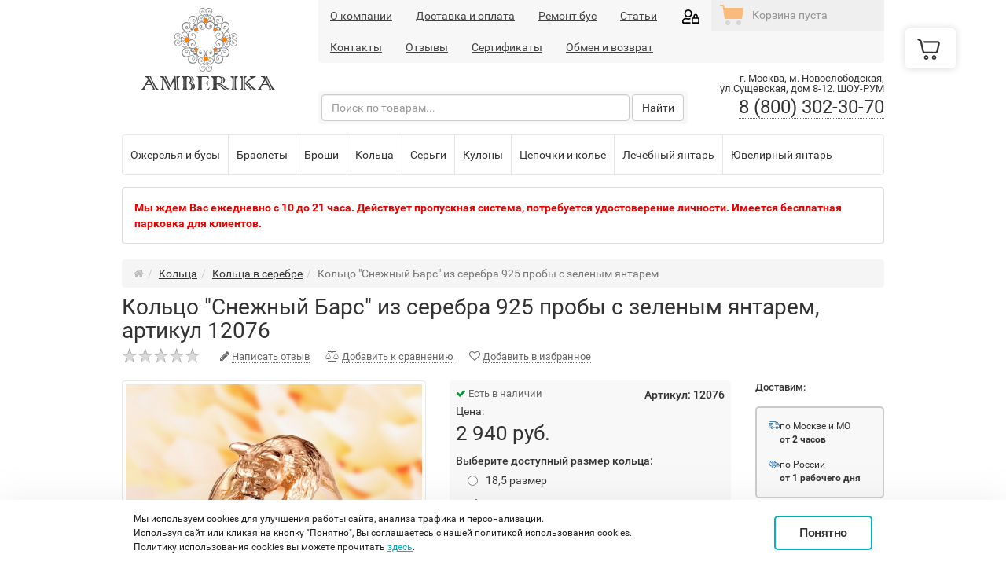

--- FILE ---
content_type: text/html; charset=UTF-8
request_url: https://amberika.ru/product/koltso-iz-serebra-s-prirodnim-baltiyskim-yantarem-12076.html
body_size: 25434
content:
<!DOCTYPE html>


<html>
<head>
    <base href="https://amberika.ru/"/>
            <title>Кольцо "Снежный Барс" из серебра 925 пробы с зеленым янтарем, артикул 12076 - купить в Москве, в интернет-магазине недорого</title>
    

    
    <meta charset="utf-8">
    <meta http-equiv="Content-Type" content="text/html; charset=UTF-8"/>



            <meta name="description" content="&#128293; Покупайте Кольцо &quot;Снежный Барс&quot; из серебра 925 пробы с зеленым янтарем, артикул 12076, по цене 2940 рублей с доставкой в Москве в интернет-магазине янтарных украшений Амберика! Акции и скидки для постоянных покупателей! Подробнее по телефону 8 (800) 302-30-70"/>
        
    <meta name="viewport" content="width=device-width, initial-scale=1, user-scalable=no">
    
    <link rel="shortcut icon" href="https://amberika.ru/templates/modern/img/favicon.ico">
        
    
    
    
    <script src="https://amberika.ru/templates/modern/js/jquery.min.js"></script>
    
    <script src="/owlcarousel/owl.carousel.min.js"></script>
    
    <link href="https://amberika.ru/templates/modern/css/bootstrap.css" rel="stylesheet" media="screen"/>
    
    <link href="https://amberika.ru/templates/modern/css/theme.css" rel="stylesheet"/>
    <link href="https://amberika.ru/templates/modern/css/data.css" rel="stylesheet"/>
    <link href="/owlcarousel/assets/owl.carousel.min.css" rel="stylesheet">
    <link href="/owlcarousel/assets/owl.theme.default.min.css" rel="stylesheet">
    <link href="https://amberika.ru/templates/modern/css/cookies-alert.css" rel="stylesheet"/>
    <meta name="yandex-verification" content="ca2e937b85074606" />

    

    
            <script src='https://www.google.com/recaptcha/api.js'></script>
        <script src="/templates/modern/js/custom.js"></script>
    <script>
		$(document).ready(function () {
			$('body').append('<div id="scroller" class="b-top" style="display: none;"><span class="b-top-but">наверх</span></div>');
			$(window).scroll(function () {
				if ($(this).scrollTop() > 0)
					$('#scroller').fadeIn();
				else
					$('#scroller').fadeOut();
			});
			$('#scroller').click(function () {
				$('body,html').animate({ scrollTop: 0 }, 400);
				return false;
			});
		});
    </script>
</head>

<body data-spy="scroll" data-target=".subnav" data-offset="50" class=" ">






<div id="wrap">
    <!-- Begin page content -->

    <div class="topline mobile">
        <div class="container nopadding">
            <div class="row topline-links">
                <div class="col-xs-9 top-menu-block">
                    <nav class="navbar navbar-default" role="navigation" id="topmenu">
                        <div class="mobile-handle"></div>
                        <ul class="horizontal-menu nav navbar-nav"><li class="menu-item "><a href="https://amberika.ru" data-type="href">Главная</a></li><li class="menu-item "><a href="https://amberika.ru/pages/o-kompanii.html" data-type="material">О компании</a></li><li class="menu-item "><a href="https://amberika.ru/pages/dostavka.html" data-type="material">Доставка и оплата</a></li><li class="menu-item "><a href="https://amberika.ru/pages/remont-bus.html" data-type="material">Ремонт бус</a></li><li class="menu-item "><a href="https://amberika.ru/pages/stati/" data-type="material-category">Статьи</a></li><li class="menu-item "><a href="https://amberika.ru/pages/adres-magazina.html" data-type="material">Контакты</a></li><li class="menu-item "><a href="https://amberika.ru/reviews/" data-type="reviews">Отзывы</a></li><li class="menu-item "><a href="https://amberika.ru/pages/sertifikati.html" data-type="material">Сертификаты</a></li><li class="menu-item "><a href="https://amberika.ru/pages/obmen-i-vozvrat.html" data-type="material">Обмен и возврат</a></li></ul>
                    </nav>
                </div>
                <a class="enter-link" href="https://amberika.ru/login/"></a>
                <div class="col-xs-3 carttop-block">
                    <ul class="nav navbar-nav navbar-right">
                        <li class="dropdown cart-dropdown" id="cart-placeholder">
                            	<div id="emptycart">Корзина пуста</div>



                        </li>
                    </ul>
                </div>
            </div>
        </div>
    </div>

    <div class="container">
        <header>
            <div class="row">
                <div class="col-xs-3 logo-col">
                    <a  href="/" class="logo"></a>
                </div>
                <div class="col-xs-9 top-menu-block">
                    <div class="topline">
                        <div class="row topline-links">
                            <div class="col-xs-8">
                                <nav class="navbar navbar-default" role="navigation" id="topmenu">
                                    <ul class="horizontal-menu nav navbar-nav"><li class="menu-item "><a href="https://amberika.ru" data-type="href">Главная</a></li><li class="menu-item "><a href="https://amberika.ru/pages/o-kompanii.html" data-type="material">О компании</a></li><li class="menu-item "><a href="https://amberika.ru/pages/dostavka.html" data-type="material">Доставка и оплата</a></li><li class="menu-item "><a href="https://amberika.ru/pages/remont-bus.html" data-type="material">Ремонт бус</a></li><li class="menu-item "><a href="https://amberika.ru/pages/stati/" data-type="material-category">Статьи</a></li><li class="menu-item "><a href="https://amberika.ru/pages/adres-magazina.html" data-type="material">Контакты</a></li><li class="menu-item "><a href="https://amberika.ru/reviews/" data-type="reviews">Отзывы</a></li><li class="menu-item "><a href="https://amberika.ru/pages/sertifikati.html" data-type="material">Сертификаты</a></li><li class="menu-item "><a href="https://amberika.ru/pages/obmen-i-vozvrat.html" data-type="material">Обмен и возврат</a></li></ul>
                                </nav>
                            </div>
                            <a class="enter-link" href="https://amberika.ru/login/"></a>
                            <div class="col-xs-4 carttop-block">
                                <ul class="nav navbar-nav navbar-right">
                                    <li class="dropdown cart-dropdown" id="cart-placeholder">
                                        	<div id="emptycart">Корзина пуста</div>



                                    </li>
                                </ul>
                            </div>
                        </div>
                    </div>


                    <div class="row">
                        <div class="col-xs-8 search-col">

                            <div class="row toplinks">
                                <div class="col-xs-6">

                                    <ul>
                                                                                    
                                        


                                    </ul>
                                </div>

                                <div class="col-xs-6 taright">
                                    <div class="compare-body" style="display:none;">
                                        <i class="fa fa-bars"></i> <a href="https://amberika.ru/compare/" id="make-compare">Сравнить (0)</a>
                                    </div>

                                    <div class="favorite-products" style="display: none;">
                                        <i class="fa fa-heart"></i> <a href="https://amberika.ru/account/?mode=my-favorites" id="favorites-informer">Избранное ()</a>
                                    </div>
                                </div>


                            </div>
                            <div id="search">
                                <form role="search">
                                    <button id="searchCancelButton" class="searchclear" type="button serchremove"  style="display:none;"><i class="fa fa-times"></i></button>
                                    <input id="searchField" type="text" class="form-control" placeholder="Поиск по товарам..." autocomplete="off" value="">
                                    <button id="searchButton" type="button" class="btn btn-default">Найти</button>
                                </form>
                                <div id="refreshpart" class="addcontainer" style="display:none;"></div>

                                
                                
                            </div>
                        </div>
                        <div class="col-xs-4">
                                                            <div class="phone">
                    <span>                            г. Москва, м. Новослободская, ул.Сущевская, дом 8-12. ШОУ-РУМ
                                            </span>
                                    <div class="number"><a href="tel:+78003023070">8 (800) 302-30-70</a></div>
                                    
                                </div>
                                                    </div>
                    </div>
                </div>
        </header>

        
        
        


        
        
        <nav class="navbar navbar-default navbar-static horizontal-navbar" role="navigation">
            <div class="collapse navbar-collapse js-navbar-collapse">
                <div class="mobile-handle-cat">Каталог</div>
                <ul class="nav navbar-nav mobile-cat-menu" id="categories-menu-columns">
                                                                        <li class="dropdown dropdown-large ">
                                
                                    <a href="https://amberika.ru/catalog/ozherelya/" class="dropdown-toggle menu142 menu-level0" data-type="href"><span>Ожерелья и бусы</span> <b class="caret"></b></a>

                                    
                                                                            <ul class="dropdown-menu dropdown0  simple-menu" id="categories-menu">
                                            
                                                                                                                                                                                                                                                                    <li class="menu-item level0 "><a href="https://amberika.ru/catalog/ozherelya-klassicheskie/" data-type="href" class="menulevel0">Ожерелья классические из янтаря</a></li>
                                                                                                                                                                                                                                                                                                                                    <li class="menu-item level0 "><a href="https://amberika.ru/catalog/dlinnie-busi/" data-type="href" class="menulevel0">Длинные бусы из янтаря</a></li>
                                                                                                                                                                                                                                                                                                                                    <li class="menu-item level0 "><a href="https://amberika.ru/catalog/busy-iz-jantarja/" data-type="href" class="menulevel0">Бусы из янтаря</a></li>
                                                                                                                                                                                                                                                                                                                                                                                                                                                                                                                                                                                                                                                                                                                                                                                                                                                                                                                                                                                                                                                                                                                                                                    <li class="menu-item level0 "><a href="https://amberika.ru/catalog/detskie-ozherelya/" data-type="href" class="menulevel0">Детские ожерелья</a></li>
                                                                                                                                                                                                        
                                        </ul>
                                    
                                    
                                    
                                                                                                </li>
                                                                                                <li class="dropdown dropdown-large ">
                                
                                    <a href="https://amberika.ru/catalog/brasleti/" class="dropdown-toggle menu141 menu-level0" data-type="href"><span>Браслеты </span> <b class="caret"></b></a>

                                    
                                                                            <ul class="dropdown-menu dropdown0  simple-menu" id="categories-menu">
                                            
                                                                                                                                                                                                                                                                    <li class="menu-item level0 "><a href="https://amberika.ru/catalog/brasleti-yantarnie/" data-type="href" class="menulevel0">Браслеты янтарные классические</a></li>
                                                                                                                                                                                                                                                                                                                                    <li class="menu-item level0 "><a href="https://amberika.ru/catalog/serebryanie-brasleti-s-yantarem/" data-type="href" class="menulevel0">Серебряные браслеты с янтарем</a></li>
                                                                                                                                                                                                                                                                                                                                    <li class="menu-item level0 "><a href="https://amberika.ru/catalog/zolotie-brasleti-s-yantarem/" data-type="href" class="menulevel0">Золотые браслеты с янтарем</a></li>
                                                                                                                                                                                                                                                                                                                                                                                                                                                                                                                                                                                                                                                                                                                                                                                                                                
                                        </ul>
                                    
                                    
                                    
                                                                                                </li>
                                                                                                <li class="dropdown dropdown-large ">
                                
                                    <a href="https://amberika.ru/catalog/broshi/" class="dropdown-toggle menu139 menu-level0" data-type="href"><span>Броши</span> <b class="caret"></b></a>

                                    
                                                                            <ul class="dropdown-menu dropdown0  simple-menu" id="categories-menu">
                                            
                                                                                                                                                                                                                                                                                                                                                
                                        </ul>
                                    
                                    
                                    
                                                                                                </li>
                                                                                                <li class="dropdown dropdown-large ">
                                
                                    <a href="https://amberika.ru/catalog/koltsa/" class="dropdown-toggle menu129 menu-level0" data-type="href"><span>Кольца</span> <b class="caret"></b></a>

                                    
                                                                            <ul class="dropdown-menu dropdown0  simple-menu" id="categories-menu">
                                            
                                                                                                                                                                                                                                                                    <li class="menu-item level0 "><a href="https://amberika.ru/catalog/koltsa-v-zolote/" data-type="href" class="menulevel0">Золотые кольца</a></li>
                                                                                                                                                                                                                                                                                                                                    <li class="menu-item level0 active"><a href="https://amberika.ru/catalog/koltsa-v-serebre/" data-type="href" class="menulevel0">Кольца в серебре</a></li>
                                                                                                                                                                                                                                                                                                                                                                                                                                                                                                                                                                                                                                                                                                                            
                                        </ul>
                                    
                                    
                                    
                                                                                                </li>
                                                                                                <li class="dropdown dropdown-large ">
                                
                                    <a href="https://amberika.ru/catalog/sergi/" class="dropdown-toggle menu136 menu-level0" data-type="href"><span>Серьги</span> <b class="caret"></b></a>

                                    
                                                                            <ul class="dropdown-menu dropdown0  simple-menu" id="categories-menu">
                                            
                                                                                                                                                                                                                                                                    <li class="menu-item level0 "><a href="https://amberika.ru/catalog/sergi-v-zolote/" data-type="href" class="menulevel0">Серьги в золоте</a></li>
                                                                                                                                                                                                                                                                                                                                    <li class="menu-item level0 "><a href="https://amberika.ru/catalog/sergi-v-serebre/" data-type="href" class="menulevel0">Серьги в серебре</a></li>
                                                                                                                                                                                                                                                                                                                                                                                                                                                                                                                                                                                                                                                                                                                                                    <li class="menu-item level0 "><a href="https://amberika.ru/catalog/sergi-gvozdiki/" data-type="href" class="menulevel0">Серьги гвоздики</a></li>
                                                                                                                                                                                                                                                                                                                                                                                                                
                                        </ul>
                                    
                                    
                                    
                                                                                                </li>
                                                                                                <li class="dropdown dropdown-large ">
                                
                                    <a href="https://amberika.ru/catalog/kuloni-i-podveski/" class="dropdown-toggle menu131 menu-level0" data-type="href"><span>Кулоны</span> <b class="caret"></b></a>

                                    
                                                                            <ul class="dropdown-menu dropdown0  simple-menu" id="categories-menu">
                                            
                                                                                                                                                                                                                                                                    <li class="menu-item level0 "><a href="https://amberika.ru/catalog/kuloni-v-serebre/" data-type="href" class="menulevel0">Кулоны в серебре</a></li>
                                                                                                                                                                                                                                                                                                                                    <li class="menu-item level0 "><a href="https://amberika.ru/catalog/kuloni-v-zolote/" data-type="href" class="menulevel0">Кулоны в золоте</a></li>
                                                                                                                                                                                                        
                                        </ul>
                                    
                                    
                                    
                                                                                                </li>
                                                                                                <li class="dropdown dropdown-large ">
                                
                                    <a href="https://amberika.ru/catalog/kole-i-tsepochki/" class="dropdown-toggle menu147 menu-level0" data-type="href"><span>Цепочки и колье</span> <b class="caret"></b></a>

                                    
                                                                            <ul class="dropdown-menu dropdown0  simple-menu" id="categories-menu">
                                            
                                                                                                                                                                                                                                                                                                                                                                        <li class="menu-item level0 "><a href="https://amberika.ru/catalog/tsepochki-s-yantarem/" data-type="href" class="menulevel0">Цепочки с янтарем</a></li>
                                                                                                                                                                                                                                                                                                                                    <li class="menu-item level0 "><a href="https://amberika.ru/catalog/kole-iz-serebra/" data-type="href" class="menulevel0">Колье с янтарем в серебре</a></li>
                                                                                                                                                                                                        
                                        </ul>
                                    
                                    
                                    
                                                                                                </li>
                                                                                                <li class="dropdown dropdown-large ">
                                
                                    <a href="https://amberika.ru/catalog/lechebniy-yantar/" class="dropdown-toggle menu145 menu-level0" data-type="href"><span>Лечебный янтарь</span> <b class="caret"></b></a>

                                    
                                                                            <ul class="dropdown-menu dropdown0  simple-menu" id="categories-menu">
                                            
                                                                                                                                                                                                                                                                    <li class="menu-item level0 "><a href="https://amberika.ru/catalog/yantarnie-busi-dlya-lecheniya-shchitovidnoy-zhelezi/" data-type="href" class="menulevel0">Для щитовидки</a></li>
                                                                                                                                                                                                                                                                                                                                    <li class="menu-item level0 "><a href="https://amberika.ru/catalog/brasleti-iz-neobrabotannogo-yantarya/" data-type="href" class="menulevel0">Браслеты из необработанного янтаря</a></li>
                                                                                                                                                                                                                                                                                                                                    <li class="menu-item level0 "><a href="https://amberika.ru/catalog/busi-iz-neobrabotannogo-yantarya/" data-type="href" class="menulevel0">Бусы из необработанного янтаря</a></li>
                                                                                                                                                                                                                                                                                                            
                                        </ul>
                                    
                                    
                                    
                                                                                                </li>
                                                                                                <li class="dropdown dropdown-large ">
                                
                                    <a href="https://amberika.ru/catalog/yuvelirniy-yantar/" class="dropdown-toggle menu151 menu-level0" data-type="href"><span>Ювелирный янтарь</span> <b class="caret"></b></a>

                                    
                                                                            <ul class="dropdown-menu dropdown0  simple-menu" id="categories-menu">
                                            
                                                                                                                                                                                                                                                                    <li class="menu-item level0 "><a href="https://amberika.ru/catalog/kaplya/" data-type="href" class="menulevel0">Капля</a></li>
                                                                                                                                                                                                                                                                                                                                    <li class="menu-item level0 "><a href="https://amberika.ru/catalog/oval/" data-type="href" class="menulevel0">Шар и Овал</a></li>
                                                                                                                                                                                                                                                                                                                                    <li class="menu-item level0 "><a href="https://amberika.ru/catalog/romb-i-kvadrat/" data-type="href" class="menulevel0">Ромб и квадрат</a></li>
                                                                                                                                                                                                                                                                                                                                    <li class="menu-item level0 "><a href="https://amberika.ru/catalog/imperatorskiy-yantar/" data-type="href" class="menulevel0">Королевский янтарь</a></li>
                                                                                                                                                                                                        
                                        </ul>
                                    
                                    
                                    
                                                                                                </li>
                                                                                                                                                                                                                                            </ul>


                
                
                

            </div>
        </nav>

        

        

                    <div class="panel panel-default topnews">
                <div class="panel-body">
                    <div><p><strong><span style="color:#e60000;">Мы ждем Вас ежедневно с 10 до 21 часа. Действует пропускная система, потребуется удостоверение личности. Имеется бесплатная парковка для клиентов.</span></strong></p></div>
                </div>
            </div>
        
        
        <div class="row" id="main-container">
            <div class="col-xs-12">
                                                    <ol  itemscope itemtype="https://schema.org/BreadcrumbList" class="breadcrumb"><li itemprop="itemListElement" itemscope itemtype="https://schema.org/ListItem"><a href="/"  itemprop="item" ><i class="fa fa-home"></i></a><meta itemprop='position' content='1' /><meta itemprop='name' content='Главная' /></li><li itemprop="itemListElement" itemscope itemtype="https://schema.org/ListItem"><span itemprop="name"><a href='https://amberika.ru/catalog/koltsa/' data-type='category'>Кольца</a><meta itemprop='position' content='2' /></span></li><li itemprop="itemListElement" itemscope itemtype="https://schema.org/ListItem"><span itemprop="name"><a href='https://amberika.ru/catalog/koltsa-v-serebre/' data-type='category'>Кольца в серебре</a><meta itemprop='position' content='1' /></span></li><li class="active"><span itemprop="name">Кольцо "Снежный Барс" из серебра 925 пробы с зеленым янтарем</span></li></ol>
                            </div>

                                                
            <div class="col-xs-3" id="main-left-container"
                    
                    

                    style='display:none;'>
                
                <div id="searchcategories" style="display:none;">
                    
                </div>
                

                
                                

                <div id="filter" class="panel panel-default" style="display:none;" data-url="https://amberika.ru/product/">

	<div class="panel-heading">Фильтр <i class="fa fa-spinner fa-spin fa-large" id="filter_spinner" style="display: none;"></i>
	<a href="#" id="clear-filter" class="btn btn-xs"><span>Сбросить</span></a>
	</div>
	<div class="panel-body">
	<div class="selected-values"></div>
	
		
	</div>
	<div class="panel-footer">
		<a href="#" class="btn btn-default btn-sm w100 " id="apply_products_filter">Показать</a>
	</div>
</div>


<script type="text/javascript">
	$('.expand-more-tags').click(function(){
		$(this).prev('div.items-collapse.popular-tags').hide();
		$(this).next('div.items-collapse.all-tags').show();
		$(this).hide();
		return false;
	});
	$('.expand-more-tags2').click(function(){
		$(this).prev('div.items-collapse').find('div.hidden').toggleClass('hidden');
		$(this).hide();
		return false;
	});
</script>
                                    <div id="material-category-1" class="articles">
                        <div class="head">
                            <a href="https://amberika.ru/reviews/">Отзывы (411)</a>
                        </div>
                        <ul>
                            
                                <li>
                                    <div class="date">21.01.2026</div>
                                    <a href="https://amberika.ru/reviews/?page=1#review-shop-39830" class="news-header">Миляуша</a>
                                                                        <div class="news-description">
                                        <p>Мобильный</p>
                                        <p>
                                            <a href="https://amberika.ru/reviews/?page=1#review-shop-39830" class="readmore">Подробнее</a>
                                        </p>
                                    </div>
                                </li>
                            
                                <li>
                                    <div class="date">20.01.2026</div>
                                    <a href="https://amberika.ru/reviews/?page=1#review-shop-39829" class="news-header">Arisha32pi</a>
                                                                        <div class="news-description">
                                        <p>Hello . 
Hello. A 32 excellent site 1 that I found on the Internet. 
Check out this site. There's a great article there. http...</p>
                                        <p>
                                            <a href="https://amberika.ru/reviews/?page=1#review-shop-39829" class="readmore">Подробнее</a>
                                        </p>
                                    </div>
                                </li>
                            
                                <li>
                                    <div class="date">17.01.2026</div>
                                    <a href="https://amberika.ru/reviews/?page=1#review-shop-39828" class="news-header">MichaelFlout</a>
                                                                        <div class="news-description">
                                        <p><i>Ключевые запросы:</i> chemical696, chemical696 blz, chemical696 biz, chemical696 biz официальный, chemical696 bizz, chemical...</p>
                                        <p>
                                            <a href="https://amberika.ru/reviews/?page=1#review-shop-39828" class="readmore">Подробнее</a>
                                        </p>
                                    </div>
                                </li>
                                                    </ul>
                        <a href="https://amberika.ru/reviews/" class="allnews">Все отзывы (411)</a>
                    </div>
                                <div id="material-category-3" class="articles"><div class="head"><a href="https://amberika.ru/pages/stati/">Статьи</a></div><ul><li><div class="date">23.08.2023</div><a href="https://amberika.ru/pages/stati/vidi-yantarya-i-ih-osobennosti.html" class="news-header">Виды янтаря и их особенности</a><div class="news-description"><p><a href="https://amberika.ru/pages/stati/vidi-yantarya-i-ih-osobennosti.html" class="readmore">Подробнее</a></p></div></li><li><div class="date">23.08.2023</div><a href="https://amberika.ru/pages/stati/neobrabotanniy-yantar-svoystva-i-tsena.html" class="news-header">Необработанный янтарь: свойства и цена</a><div class="news-description"><a href="https://amberika.ru/pages/stati/neobrabotanniy-yantar-svoystva-i-tsena.html" class="news-header" alt="Необработанный янтарь: свойства и цена"><img src="https://amberika.ru/files/images/resized/materials/1/2/129-neobrabotanniy-yantar-svoystva-i-tsena.201x150.jpg" alt="Необработанный янтарь: свойства и цена"/></a><p><a href="https://amberika.ru/pages/stati/neobrabotanniy-yantar-svoystva-i-tsena.html" class="readmore">Подробнее</a></p></div></li><li><div class="date">02.05.2023</div><a href="https://amberika.ru/pages/stati/vidi-yantarya.html" class="news-header">Виды янтаря</a><div class="news-description"><a href="https://amberika.ru/pages/stati/vidi-yantarya.html" class="news-header" alt="Виды янтаря"><img src="https://amberika.ru/files/images/resized/materials/1/2/1240-vidi-yantarya.201x150.jpg" alt="Виды янтаря"/></a><p><a href="https://amberika.ru/pages/stati/vidi-yantarya.html" class="readmore">Подробнее</a></p></div></li><li><div class="date">02.05.2023</div><a href="https://amberika.ru/pages/stati/kakoj-byvaet-cvet-yantara.html" class="news-header">Красный янтарь виды и свойства </a><div class="news-description"><a href="https://amberika.ru/pages/stati/kakoj-byvaet-cvet-yantara.html" class="news-header" alt="Красный янтарь виды и свойства "><img src="https://amberika.ru/files/images/resized/materials/1/2/123-tsvet-yantarya-kakogo-tsveta-bivaet-yantar.201x150.jpg" alt="Красный янтарь виды и свойства "/></a><p><a href="https://amberika.ru/pages/stati/kakoj-byvaet-cvet-yantara.html" class="readmore">Подробнее</a></p></div></li><li><div class="date">02.05.2023</div><a href="https://amberika.ru/pages/stati/kak-i-gde-dobyvayut-yantar.html" class="news-header">Как и где добывают янтарь</a><div class="news-description"><a href="https://amberika.ru/pages/stati/kak-i-gde-dobyvayut-yantar.html" class="news-header" alt="Как и где добывают янтарь"><img src="https://amberika.ru/files/images/resized/materials/1/2/122-kak-i-gde-dobivayut-yantar.201x150.jpg" alt="Как и где добывают янтарь"/></a><p><a href="https://amberika.ru/pages/stati/kak-i-gde-dobyvayut-yantar.html" class="readmore">Подробнее</a></p></div></li><a href="https://amberika.ru/pages/stati/" class="allnews">Все статьи (68)</a></ul></div>
                <div id="material-category-1" class="articles"><div class="head"><a href="https://amberika.ru/pages/novosti/">Новости</a></div><ul><li><div class="date">05.06.2020</div><a href="https://amberika.ru/pages/novosti/noviy-izyashchniy-komplekt-ukrasheniy.html" class="news-header">Новый изящный комплект украшений</a><div class="news-description"><a href="https://amberika.ru/pages/novosti/noviy-izyashchniy-komplekt-ukrasheniy.html" class="news-header" alt="Новый изящный комплект украшений"><img src="https://amberika.ru/files/images/resized/materials/1/1/1140-noviy-izyashchniy-komplekt-ukrasheniy.201x150.jpg" alt="Новый изящный комплект украшений"/></a><p><a href="https://amberika.ru/pages/novosti/noviy-izyashchniy-komplekt-ukrasheniy.html" class="readmore">Подробнее</a></p></div></li><li><div class="date">17.09.2015</div><a href="https://amberika.ru/pages/novosti/ukrasheniya-iz-naturalnogo-zhemchuga-dame.html" class="news-header">ПОДВЕСКИ И КУЛОНЫ ИЗ НАТУРАЛЬНОГО ЖЕМЧУГА DAME</a><div class="news-description"><a href="https://amberika.ru/pages/novosti/ukrasheniya-iz-naturalnogo-zhemchuga-dame.html" class="news-header" alt="ПОДВЕСКИ И КУЛОНЫ ИЗ НАТУРАЛЬНОГО ЖЕМЧУГА DAME"><img src="https://amberika.ru/files/images/resized/materials/5/4/540-ukrasheniya-iz-naturalnogo-zhemchuga-dame.201x150.jpg" alt="ПОДВЕСКИ И КУЛОНЫ ИЗ НАТУРАЛЬНОГО ЖЕМЧУГА DAME"/></a><p><a href="https://amberika.ru/pages/novosti/ukrasheniya-iz-naturalnogo-zhemchuga-dame.html" class="readmore">Подробнее</a></p></div></li><li><div class="date">29.10.2014</div><a href="https://amberika.ru/pages/novosti/otkritie-magazina.html" class="news-header">AMBERIKA - САМЫЕ СТИЛЬНЫЕ УКРАШЕНИЯ ИЗ ПРИРОДНОГО ЯНТАРЯ!</a><div class="news-description"><a href="https://amberika.ru/pages/novosti/otkritie-magazina.html" class="news-header" alt="AMBERIKA - САМЫЕ СТИЛЬНЫЕ УКРАШЕНИЯ ИЗ ПРИРОДНОГО ЯНТАРЯ!"><img src="https://amberika.ru/files/images/resized/materials/5/3/530-amberika-samie-stilnie-ukrasheniy-iz-prirodnogo-yantarya.201x150.jpg" alt="AMBERIKA - САМЫЕ СТИЛЬНЫЕ УКРАШЕНИЯ ИЗ ПРИРОДНОГО ЯНТАРЯ!"/></a><p><a href="https://amberika.ru/pages/novosti/otkritie-magazina.html" class="readmore">Подробнее</a></p></div></li><a href="https://amberika.ru/pages/novosti/" class="allnews">Все новости (3)</a></ul></div>

                
                
                
            </div>

            
            

            <div class="col-xs-12"
                 id="main-right-container">
                
                <div id="content">
                    




<div class="product-header">
    <h1>Кольцо "Снежный Барс" из серебра 925 пробы с зеленым янтарем, артикул 12076</h1>  
	
    
		</div>
<div class="product-links">

	<div id="main-rating" class="product-stars">        
			<input type="hidden" name="val" value="">
			<input type="hidden" name="votes" value=""/>
			<input type="hidden" name="product_id" value="12076"/>
			<input type="hidden" name="vote-id" value="1"/>
   </div>
   
   <a href="" class="write-review-top dotted2" id="write-review"><i class="fa fa-pencil"></i> <span>Написать отзыв</span></a>

    <div class="buy-compare" ><a href="https://amberika.ru/compare/?action=add&product_id=12076&ajax=1" class="dotted2 add_to_compare"><i class="fa fa-balance-scale"></i> <span>Добавить к сравнению</span></a></div>
            <div class="buy-compare" style="display:none;"><a href="https://amberika.ru/compare/" class="compare_items">Сравнить (0)</a>&nbsp;&nbsp; <a href="https://amberika.ru/compare/?action=delete&product_id=12076&ajax=1" class="dotted2 remove_from_compare"><span>Убрать из сравнения</span></a></div>
    
			<a class="dotted2" id="favorite" data-placement="bottom" data-toggle="tooltip" data-html="true" data-original-title="Авторизуйтесь, чтобы добавить товар в избранное"><i class="fa fa-heart-o"></i> <span>Добавить в избранное</span></a>
	  
            
</div>

<div class="row">
	<div class="col-xs-5 p-image-holder">
					

									<a href="https://amberika.ru/files/images/resized/products/1/2/12076-koltso-iz-serebra-s-prirodnim-baltiyskim-yantarem.1600x1000.jpg" class="main-image fancybox" rel="group">
				<img src="https://amberika.ru/files/images/resized/products/1/2/12076-koltso-iz-serebra-s-prirodnim-baltiyskim-yantarem.460x460.jpg" alt="Кольцо "Снежный Барс" из серебра 925 пробы с зеленым янтарем" title="Кольцо "Снежный Барс" из серебра 925 пробы с зеленым янтарем"/>
			</a>
			<ul id="more-images" data-prod-id="12076">
      						</ul>
      		        
        
        
        <div class="reasons">
        	                <div class="reason reason1">
									<a href="https://amberika.ru/pages/dostavka.html" target="_parent" title="Баннер на странице товара: Бесплатная примерка">
				                    
                    <span>Бесплатная примерка</span>
                					</a>
				                </div>             
                        
                            <div class="reason reason2">
									<a href="https://amberika.ru/pages/o-kompanii.html" target="_parent" title="Баннер на странице товара: Гарантия качества">
				                    
                    <span>Гарантия качества</span>
                					</a>
				                </div>             
                        
                        
                            <div class="reason reason4">
									<a href="https://amberika.ru/pages/o-kompanii.html" target="_parent" title="Баннер на странице товара: 30 дней на обмен">
				                    
                    <span>30 дней на обмен</span>
                					</a>
				                </div>             
                        <div class="people-watching-badge">Сейчас этот товар <strong>смотрят 6 человек</strong></div>
            
        </div>
        
                
        
    </div>
    
    <div class="col-xs-7 p-form-holder">
  	<div class="row">
     <div class="col-xs-8 p-form">
    
    
    <div id="buy">
    	<div class="buy-inner">
        
				
					
			<select name="variant_id" style="display: none;">
				<option value="12881" data-stock="999" data-price="2940" data-price-convert="2 940" data-price-old="0" data-price-old-convert="0" data-sku="" checked></option>
			</select>
			
			
			
			
			
						           
            
            <div class="row">
             <div class="col-xs-7">	
            <div class="buy-status">
				<span class="in-stock product-status"><i class="fa fa-check"></i> Есть в наличии</span>											</div>
            </div>
            
             <div class="col-xs-5 kode">
                 	 
        Артикул: <span>12076</span>                    </div>			
              </div>
          
		        <div>Цена:</div>
     
       	<div class="buy-oldprice" style="display:none;"></div>
        <div class="buy-price" ></div>
		
		
		
        
					<div class="product-modifier">
														
													<div class="product-modifier-group">
							<label class="modifier-group-header">Выберите доступный размер кольца:</label>
												
												
																																																																																																																																						<div class="radio">
									<label>
									<input type="radio" name="modificators[44]" value="123"  data-type="nothing" data-value="0.00" data-multi-apply="1" data-multi-buy="0" data-multi-buy-min="1" data-multi-buy-max="100"><div class="product-modifier-img"></div> 18,5 размер  									</label>
									
																	</div>
																																																																																																																					
												
													</div>
																									
													<div class="product-modifier-group">
							<label class="modifier-group-header">Выберите упаковку:</label>
												
												
																													<div class="radio">
									<label>
									<input type="radio" name="modificators[41]" value="107" checked data-type="nothing" data-value="0.00" data-multi-apply="1" data-multi-buy="0" data-multi-buy-min="1" data-multi-buy-max="100"><div class="product-modifier-img"></div> Обычная (бесплатная)  									</label>
									
																	</div>
																															<div class="radio">
									<label>
									<input type="radio" name="modificators[41]" value="108"  data-type="plus_fix_sum" data-value="350.00" data-multi-apply="1" data-multi-buy="0" data-multi-buy-min="1" data-multi-buy-max="100"><div class="product-modifier-img"></div> Эксклюзивная упаковка (+350 руб.) 									</label>
									
																	</div>
																											
												
													</div>
																																													</div>
		        
		        <br/><a href="#" onclick="$('#table-sizes').show();return false;" class="sizes-link">Таблица размеров</a>
		<div id="table-sizes" style="display: none;">
			<div class="bg-sizes" onclick="$('#table-sizes').hide();">
				<div class="table-sizes">
					<div class="sizes-close" onclick="$('#table-sizes').hide();">Закрыть</div>
					<table border="0" cellpadding="10">
						<tr>
							<td><div id="circle" class="circle-15"><div class="circle-15-txt">15<br/>размер</div></div></td>
							<td><div id="circle" class="circle-155"><div class="circle-155-txt">15.5<br/>размер</div></div></td>
							<td><div id="circle" class="circle-16"><div class="circle-16-txt">16<br/>размер</div></div></td>
							<td><div id="circle" class="circle-165"><div class="circle-165-txt">16.5<br/>размер</div></div></td>
							<td><div id="circle" class="circle-17"><div class="circle-17-txt">17<br/>размер</div></div></td>
							<td><div id="circle" class="circle-175"><div class="circle-175-txt">17.5<br/>размер</div></div></td>
						</tr>
						<tr>
							<td><div id="circle-mm" class="circle-15-mm">47-48 мм</div></td>
							<td><div id="circle-mm" class="circle-155-mm">48-49 мм</div></td>
							<td><div id="circle-mm" class="circle-16-mm">49-50 мм</div></td>
							<td><div id="circle-mm" class="circle-165-mm">50-52 мм</div></td>
							<td><div id="circle-mm" class="circle-17-mm">52-53 мм</div></td>
							<td><div id="circle-mm" class="circle-175-mm">53-55 мм</div></td>
						</tr>
					</table>
					<table border="0" cellpadding="10">
						<tr>
							<td><div id="circle" class="circle-18"><div class="circle-18-txt">18<br/>размер</div></div></td>
							<td><div id="circle" class="circle-185"><div class="circle-185-txt">18.5<br/>размер</div></div></td>
							<td><div id="circle" class="circle-19"><div class="circle-19-txt">19<br/>размер</div></div></td>
							<td><div id="circle" class="circle-195"><div class="circle-195-txt">19.5<br/>размер</div></div></td>
							<td><div id="circle" class="circle-20"><div class="circle-20-txt">20<br/>размер</div></div></td>
						</tr>
						<tr>
							<td><div id="circle-mm" class="circle-18-mm">55-56 мм</div></td>
							<td><div id="circle-mm" class="circle-185-mm">56-58 мм</div></td>
							<td><div id="circle-mm" class="circle-19-mm">58-59 мм</div></td>
							<td><div id="circle-mm" class="circle-195-mm">59-61 мм</div></td>
							<td><div id="circle-mm" class="circle-20-mm">61-63 мм</div></td>
						</tr>
					</table>
				</div>
			</div>
		</div>
            
        

				<div class="price-with-amount"> 
        <div class="kolvo">Количество:</div>
            <div class="input-group">
                <span class="input-group-btn">
                    <button data-type="minus" class="btn btn-default btn-sm" type="button"><i class="fa fa-minus"></i></button>
                </span>
                
                <input type="text" class="form-control input-sm" placeholder="" 
                        value="1" name="amount"
                        data-stock="999">
                        
                <span class="input-group-btn">
                    <button data-type="plus" class="btn btn-default btn-sm" type="button"><i class="fa fa-plus"></i></button>
                </span>
            </div>
            
            <div class="buy-price-with-amount" ></div>
		</div>
				
				
		        <div class="btn_detail_cart">
			<a href="#" class="btn btn-success btn-lg buy-main" >Добавить в корзину</a>
			<a href="#" class="btn btn-success btn-lg buy-oneclick" >Заказ в 1 клик</a>
		</div>


		

		<div class="alert alert-warning" id="no_stock" style="display: none;"></div>

        </div>

        <div class="product-id">
        <div id="sku" style="display:none;">Артикул: <span></span></div>
        </div>

				
		        
     </div>
		 <div class="detail_info_buy">
			 <div class="green_info">
				 <div class="img_info">
					 <img src="https://amberika.ru/templates/modern/img/inf_g.svg">
				 </div>
				 <div class="text_info">
					<span class="title_info">
						ВЫЕЗДНАЯ ДЕМОНСТРАЦИЯ С КУРЬЕРОМ
					</span>
					 <p>Вы можете заказать несколько понравившихся украшений на выбор</p>
				 </div>
			 </div>

			 <div class="blue_info">
				 <div class="img_info">
					 <img src="https://amberika.ru/templates/modern/img/inf_b.svg">
				 </div>
				 <div class="text_info">
					<span class="title_info">
						ГАРАНТИЯ НА ИЗДЕЛИЕ
					</span>
					 <p>На изделия, купленные в нашем магазине, мы даем срок гарантии - 1 год</p>
				 </div>
			 </div>
		 </div>
  
   
  </div>
  
	<div class="col-xs-4 p-delivery">
                            
        <div class="product-blocks">       
                    <div class="product-blocks-item">
            <div class="product-blocks-item-heading">Доставим:</div>           
                <div style="border:2px solid #CACACA;border-radius:5px;padding:15px;background:#F8F8F8;margin-top:15px;">
<div style="display:flex;gap:6px;margin-bottom:15px;"><img alt="" src="/files/uploads/images/car.png" style="width: 14px; height: 14px;" />
<p style="font-size:12px">по Москве и МО<br />
<strong>от 2 часов</strong></p>
</div>

<div style="display:flex;gap:6px;"><img alt="" src="/files/uploads/images/plane.png" style="width: 14px; height: 14px;" />
<p style="font-size:12px">по России<br />
<strong>от 1 рабочего дня</strong></p>
</div>
</div>

<p>​​</p>
          
          </div>
                      	          <div class="product-blocks-item">
            <div class="product-blocks-item-heading">Самовывоз - бесплатно!</div>            
                <p><strong><span style="color:#FF0000;">Шоу-рум в центре Москвы! </span></strong>Открыт ежедневно с 10 до 21 часа. Адрес: м. Новослободская, ул.Сущевская, дом 8-12. БЦ &quot;Сущевский&quot;.</p>
            
          </div>
                              <div class="product-blocks buytype">
            <div class="product-blocks-item-heading">Принимаем к оплате</div>            
                <p><img alt="" src="/files/uploads/images/paymen2.png" style="width: 187px; height: 28px;" /></p>
            
          </div>
                  </div>
                </div>  
  </div>


<div class="product-description-top">
	    <div class="product-description-header">Описание</div>

      <div class="product-description-short">
    	<p><span style="font-size:16px;">Кольцо коллекции AMBERIKA украшено уникальным балтийским янтарем.</span></p>

<p><span style="font-size:16px;">Покрытие - позолота.</span></p>

      </div>
         
	<div class="product-properties">
		<table class="table table-striped">
			<tbody>
											<tr>
					<td>Камень</td>
					<td>
										природный янтарь										</td>
				</tr>
															<tr>
					<td>Цвет янтаря</td>
					<td>
										зеленый										</td>
				</tr>
																						<tr>
					<td>Производство</td>
					<td>
										Россия										</td>
				</tr>
															<tr>
					<td>Металл</td>
					<td>
										серебро 925 пробы (позолота)										</td>
				</tr>
															<tr>
					<td>Вес изделия</td>
					<td>
										5,6 грамм										</td>
				</tr>
															<tr>
					<td>Размер кольца</td>
					<td>
										18,5										</td>
				</tr>
																																													
		</table>
	</div>	
    </div>  
  
    </div>
  </div>
	



<!-- Nav tabs -->
<div class="products-tabs">
    <ul class="nav nav-tabs">
      <li class="active"><a href="#related" data-toggle="tab" data-url="related">Также рекомендуем посмотреть <i class="fa fa-spinner" id="related_spinner"></i></a></li>            <li ><a href="#reviews" data-toggle="tab" data-url="reviews">Отзывы</a></li>	  
          </ul>
    
    
    <div class="tab-content">
      <div class="tab-pane active" id="related"></div>            	  <div class="tab-pane" id="reviews">
      	<div class="row">
		<div class="col-xs-9">
            <div id="reviews-list">
            </div>
         </div>
         <div class="col-xs-3">
         	
         </div>
         </div>
	  </div>
	  	  
      
      <div class="tab-pane " id="files">
			  </div>
      
	</div>

</div>



<script type="text/javascript">
  var inbreak = {};
  inbreak.root_url = 'https://amberika.ru';
  inbreak.cart_url = '/cart/';
  inbreak.products_module_url = '/catalog/';
  inbreak.feedback_module_url = '/product/';
  inbreak.url_add_related_products = "?related_products=12076";
  inbreak.url_get_reviews_products = "?reviews=12076";
  inbreak.url_get_reviews = "?reviews=12076";
  inbreak.url_get_material_id4 = "?material_id=4";
  inbreak.product_url = "koltso-iz-serebra-s-prirodnim-baltiyskim-yantarem-12076";
  inbreak.product_id = 12076;
  inbreak.product_step_amount = 0.50;
  inbreak.product_max_amount = 20.00;
  inbreak.product_min_amount = 10.00;
  inbreak.product_use_variable_amount = 0;
  inbreak.user_id = 0;
  inbreak.session_id = '';
  inbreak.postfix_product_url = '.html';
  inbreak.cart_order_min_price = 0;
  inbreak.reviews_enabled = 1;
  inbreak.count_related_products = 0;
  inbreak.count_analogs_products = 3;
  inbreak.catalog_use_variable_amount = 1;
  inbreak.path_frontend_template = 'https://amberika.ru/templates/modern';
</script>
<script type="text/javascript" src="https://amberika.ru/templates/modern/js/product.custom.js"></script>
<script type="application/ld+json">
{
  "@context": "http://schema.org/", 
  "@type": "Product", 
  "name": "Кольцо "Снежный Барс" из серебра 925 пробы с зеленым янтарем, артикул 12076",
  "image": "https://amberika.ru/files/images/resized/products/1/2/12076-koltso-iz-serebra-s-prirodnim-baltiyskim-yantarem.460x460.jpg",
  "description": "Покупайте кольцо &quot;Снежный Барс&quot; из серебра 925 пробы с зеленым янтарем, артикул 12076 по низкой цене с доставкой по Москве и России в интернет-магазине янтарных украшений Амберика! Акции и скидки для постоянных покупателей!",
  "brand": "Amberika",
  "sku": "12076",
  "offers": {
    "@type": "Offer",
    "@id": "12076",
    "priceCurrency": "RUB",
    	"availability": "http://schema.org/InStock",
        "price": "2940.00",
    "url": "https://amberika.ru/product/koltso-iz-serebra-s-prirodnim-baltiyskim-yantarem-12076.html"
  }  ,
    "additionalProperty": [
                            {
          "@type": "PropertyValue",
          "name": "Камень",
          "value": "природный янтарь"
        }
                                    ,        {
          "@type": "PropertyValue",
          "name": "Цвет янтаря",
          "value": "зеленый"
        }
                                                ,        {
          "@type": "PropertyValue",
          "name": "Производство",
          "value": "Россия"
        }
                                    ,        {
          "@type": "PropertyValue",
          "name": "Металл",
          "value": "серебро 925 пробы (позолота)"
        }
                                    ,        {
          "@type": "PropertyValue",
          "name": "Вес изделия",
          "value": "5,6 грамм"
        }
                                    ,        {
          "@type": "PropertyValue",
          "name": "Размер кольца",
          "value": "18,5"
        }
                                                                                ]
  }
</script>
                </div>


                





            </div>

        </div>

        
        <div id="viewedproducts">
            
            
        </div>

        <div class="needhelp">
            <div class="needhelp-header">Нужна помощь?</div>
            <div class="needhelp-text">Звоните <a href="tel:+74957409202">+7 (495) 740-92-02</a>, <a href="tel:+78003023070">8 (800) 302-30-70</a>
</div>
            <div class="needhelp-add"></div>
        </div>

    </div>
</div>

<div class="company">
    <div class="company-inner">
        <div class="column33">
            <div class="company-menu">
                <div class="company-menu-header">
                    Компания
                </div>
                <div class="vertical-menu"><ol><li class="collapsed  "><div><a href="https://amberika.ru">Главная</a></div></li><li class="collapsed  "><div><a href="https://amberika.ru/pages/o-kompanii.html">О компании</a></div></li><li class="collapsed  "><div><a href="https://amberika.ru/pages/dostavka.html">Доставка и оплата</a></div></li><li class="collapsed  "><div><a href="https://amberika.ru/pages/remont-bus.html">Ремонт бус</a></div></li><li class="collapsed  "><div><a href="https://amberika.ru/pages/stati/">Статьи</a></div></li><li class="collapsed  "><div><a href="https://amberika.ru/pages/adres-magazina.html">Контакты</a></div></li><li class="collapsed  "><div><a href="https://amberika.ru/reviews/">Отзывы</a></div></li><li class="collapsed  "><div><a href="https://amberika.ru/pages/sertifikati.html">Сертификаты</a></div></li><li class="collapsed  "><div><a href="https://amberika.ru/pages/obmen-i-vozvrat.html">Обмен и возврат</a></div></li></ol></div>
            </div>
        </div>
        <div class="column33">
            <div class="company-menu">
                <div class="company-menu-header">
                    Популярные категории
                </div>
                <div class="vertical-menu"><ol><li class="collapsed  "><div><a href="https://amberika.ru/catalog/ozherelya/">Ожерелья</a></div></li><li class="collapsed  "><div><a href="https://amberika.ru/catalog/busy-iz-jantarja/">Бусы</a></div></li><li class="collapsed  "><div><a href="https://amberika.ru/catalog/brasleti/">Браслеты</a></div></li><li class="collapsed  "><div><a href="https://amberika.ru/catalog/koltsa/">Кольца</a></div></li><li class="collapsed  "><div><a href="https://amberika.ru/catalog/sergi/">Серьги</a></div></li></ol></div>
            </div>
        </div>
                    <div class="column33">
                <div class="company-menu">
                    <div class="company-menu-header">
                        Контакты
                    </div>
                    <p>Адрес: г. Москва, метро Новослободская, ул.Сущевская, дом 8-12</p>

<p>E-mail:&nbsp;<a href="mailto:mail@minicart.ru">7409202@mail.ru</a></p>

<p>Время работы: ежедневно с 10:00 до 21:00</p>

                </div>
            </div>
                
    </div>
</div>
</div>

<div id="footer">
    <div class="container">
        <div class="row">
            <div class="col-xs-3">
                <a href="/" class="footer-logo"></a>
            </div>
            <div class="col-xs-6">
                                    <div class="footer-copyright">
                        <p>&copy; 2026&nbsp;<a href="https://amberika.ru">Amberika.ru</a>
</p>
                    </div>
                            </div>
            <div class="col-xs-3">
                            </div>
        </div>
    </div>
</div>
</div>




<!-- Modal -->
<div class="modal" id="contact-center" tabindex="-1" role="dialog" aria-labelledby="callmemodal" aria-hidden="true">
  <div class="modal-dialog modal-sm" style="top:calc(100vh/9);margin:0 auto">
    <div class="modal-content">
      <div class="modal-header">
        <button type="button" class="close" data-dismiss="modal" aria-hidden="true">&times;</button>
        <span class="modal-title" id="myModalLabel">Заказ звонка</span>
      </div>
      <div class="modal-body">
		<div id="callback-part">
			<form id="callback-form" method="post" action="https://amberika.ru/">
				<div class="form-group">
					<label>Телефон *</label>
					<input type="tel" name="phone_number" class="form-control" required autocomplete="off"/>
	                <div class="help-block-error" id="contact-center-phone-required" style="display:none;">Пожалуйста укажите номер телефона</div>       
	            </div>
	            <div class="form-group">
					<label>Ваше имя</label>
					<input type="text" name="user_name" id="user_name" class="form-control" autocomplete="off"/>				
				</div>
	
				<div class="form-group">
				<p class="help-block">Менеджер перезвонит Вам в удобное для Вас время</p>
				</div>
	
	
	
				<input type="hidden" name="variant_id" value="0"/>
				<input type="hidden" name="oneclickbuy" value="1"/>
			</form>
		</div>
		<div id="callback-success-part" style="display: none;">
			<div class="alert alert-success">
				<strong>Ваш заказ звонка принят!</strong><br/>Менеджер свяжется с Вами в удобное для Вас время.
			</div>
		</div>
		<div id="callback-error-part" style="display: none;">
			<div class="alert alert-danger">
				<strong>Произошла ошибка при заказе звонка!</strong>
			</div>
		</div>
      </div>
	<div class="modal-footer">
		<a href="#" class="btn btn-success" onclick="ym(27143183,'reachGoal','zvonok')" id="send-callback">Заказать</a>
		<button id="callback-close" type="button" class="btn btn-default" data-dismiss="modal" style="display: none;">Закрыть</button>
	</div>
    </div><!-- /.modal-content -->
  </div><!-- /.modal-dialog -->
</div><!-- /.modal -->


<!-- Modal -->
<div class="modal" id="buy1click" tabindex="-1" role="dialog" aria-labelledby="myModalLabel" aria-hidden="true">
  <div class="modal-dialog">
    <div class="modal-content">
      <div class="modal-header">
        <button type="button" class="close" data-dismiss="modal" aria-hidden="true">&times;</button>
        <span class="modal-title" id="myModalLabel">Заказ в 1 клик</span>
      </div>
      <div class="modal-body">
		<form id="order-one-click-form" method="post" action="https://amberika.ru/cart/">
		<div class="cart-body">
		</div>
		<div id="not-enough-block" class="warning-blue"> Минимальная сумма заказа <strong>0 <span class="b-rub">Р</span></strong></div>
		<div class="buy1click-user-info">
            <div class="form-group">
				<div class="row">
					<div class="col-xs-2 buy1click-phone-block">
						<label>Телефон</label>
					</div>
					<div class="col-xs-4 buy1click-enterphone">
						<input type="tel" name="phone_number" class="form-control buy1click-phone required value=""/>
						<div class="help-block-error" id="buy1click-phone-required" style="display:none;">Пожалуйста, укажите номер телефона</div>        
					</div>
					<div class="col-xs-6">
					<p class="help-block">Менеджер перезвонит Вам, узнает все детали и сам оформит заказ на ваше имя.</p>
					</div>
				</div>
				
								<div class="form-group">
					<div class="row">
						<div class="col-xs-2 buy1click-phone-block">
							<label>Комментарий</label>
						</div>
						<div class="col-xs-4 buy1click-enterphone">
						   <textarea class="form-control" rows="1" name="comment" data-type="text"></textarea>       
						</div>
						<div class="col-xs-6">
						<p class="help-block">Например, удобное время для звонка или пожелания к заказу</p>
						</div>
					</div>
				</div>
							</div>
			<input type="hidden" name="variant_id" value="0"/>
			<input type="hidden" name="oneclickbuy" value="1"/>
		</div>
		</form>
      </div>
	<div class="modal-footer">
		<a href="#" class="btn btn-success btn-lg w100" id="make-order-one-click">Оформить заказ <i class="fa fa-spin fa-spinner hidden" id="save_order_1click_spinner"></i></a>
	</div>
    </div><!-- /.modal-content -->
  </div><!-- /.modal-dialog -->
</div><!-- /.modal -->

<!-- Modal -->
<div class="modal" id="complain-form" tabindex="-1" role="dialog" aria-labelledby="myModalLabel" aria-hidden="true">
  <div class="modal-dialog modal-md modal-complain">
    <div class="modal-content">
      <div class="modal-header">
        <button type="button" class="close" data-dismiss="modal" aria-hidden="true">&times;</button>
        <span class="modal-title" id="myModalLabel">Укажите причину жалобы</span>
      </div>
      <div class="modal-body">
		<div id="claim-part">
			<div class="form-group">
			  <div class="radio">
				  <label>
					<input type="radio" name="claim_type" id="optionsRadios1" value="profanity" checked>
					Ненормативная лексика
				  </label>
				</div>
				<div class="radio">
				  <label>
					<input type="radio" name="claim_type" id="optionsRadios2" value="spam">
					Рассылка рекламной информации (спам)
				  </label>              
				</div>
				<div class="radio">
				  <label>
					<input type="radio" name="claim_type" id="optionsRadios3" value="foul">
					Нарушение правил сайта
				  </label>              
				</div>
				<div class="radio">
				  <label>
					<input type="radio" name="claim_type" id="optionsRadios4" value="other">
					Другая причина (укажите ниже)
				  </label>              
				</div>
			</div>
			<div class="form-group">
				<textarea class="form-control" rows="2" name="claim_text" disabled></textarea>
			</div>
        </div>
      
		<div id="claim-success-part" style="display: none;">
			<div class="alert alert-success">
				<strong>Ваш жалоба принята!</strong>
			</div>
		</div>
		
		<div id="claim-error-part" style="display: none;">
			<div class="alert alert-danger">
				<strong>Вы уже пожаловались на этот отзыв.</strong>
			</div>
		</div>
	  </div>
	<div class="modal-footer">
		<input type="hidden" name="claim_review_id" value=""/>
		<a href="#" class="btn btn-success w100" id="make-claim">Отправить жалобу</a>
		<button id="claim-close" type="button" class="btn btn-default" data-dismiss="modal" style="display: none;">Закрыть</button>
	</div>
    </div><!-- /.modal-content -->
  </div><!-- /.modal-dialog -->
</div><!-- /.modal -->


<!-- Modal -->
<div class="modal fade" id="after-buy-form" tabindex="-1" role="dialog" aria-hidden="true">
  <div class="modal-dialog">
    <div class="modal-content">
      <div class="modal-header">
      	<span class="modal-title">Товар добавлен в козину</span>
        <button type="button" class="close" data-dismiss="modal" aria-hidden="true">&times;</button>
		<span class="modal-title" id="myModalLabel"></span>
      </div>
      <div class="modal-body">
      </div>
	<div class="modal-footer">
    	<div class="row">
			<div class="col-xs-6">
            	<button id="after-buy-form-close-continue" type="button" class="btn btn-default w100" data-dismiss="modal">Продолжить покупки</button>
    		</div>            
            <div class="col-xs-6">
                <a href="cart/" class="btn btn-success w100" id="after-buy-form-make-order">Оформить заказ</a>            
            </div>
          </div>  
		
		
	</div>
    </div><!-- /.modal-content -->
  </div><!-- /.modal-dialog -->
</div><!-- /.modal -->

<script type="text/javascript">
	$(function(){
		$("#buy1click input[name=phone_number], #contact-center input[name=phone_number], #contact-center2 input[name=phone_number]").mask("+7 (999) 999-99-99");
		
		$('textarea[name=comment]').autosize();
	});
	
	$('#make-order-one-click').click(function(){
		if ($('#buy1click input[name=phone_number]').mask().length == 0)
		{
			$('#buy1click input[name=phone_number]').focus();
			$('#buy1click-phone-required').show();
			return false;
		}
		$('#make-order-one-click').addClass('disabled');
		$('#save_order_1click_spinner').removeClass('hidden');
		$('#order-one-click-form').submit();
		return false;
	});
	
	$('#order-one-click-form').submit(function(){
		if ($('#buy1click input[name=phone_number]').mask().length == 0)
		{
			$('#buy1click input[name=phone_number]').focus();
			$('#buy1click-phone-required').show();
			return false;
		}
	});
	
	$('#buy1click input[name=phone_number]').keypress(function(){
		$('#buy1click-phone-required').hide();
	});
	
	$('#send-callback').click(function(){
		if ($('#contact-center input[name=phone_number]').mask().length == 0)
		{
			$('#contact-center input[name=phone_number]').focus();
			$('#contact-center-phone-required').show();
			return false;
		}
		$('#callback-form').submit();
		return false;
	});
	
	$('#send-callback2').click(function(){
		if ($('#contact-center2 input[name=phone_number]').mask().length == 0)
		{
			$('#contact-center2 input[name=phone_number]').focus();
			$('#contact-center-phone-required2').show();
			return false;
		}
		$('#callback-form2').submit();
		return false;
	});
	
	$('#callback-form').submit(function(){
		if ($('#contact-center input[name=phone_number]').mask().length == 0)
		{
			$('#contact-center input[name=phone_number]').focus();
			$('#contact-center-phone-required').show();
			return false;
		}
		
		var phone_field = encodeURIComponent($('#contact-center input[name=phone_number]').val());
		var user_name = encodeURIComponent($('#contact-center input[name=user_name]').val());
		var call_time_field = encodeURIComponent($('#contact-center input[name=call_time]').val());
		var message_field = encodeURIComponent($('#contact-center textarea[name=message]').val());
		
		var url = "https://amberika.ru/?callback=1&phone_number="+phone_field+"&call_time=" + call_time_field + "&message=" + message_field + "&user_name=" + user_name;
		$.ajax({
			type: 'GET',
			url: url,
			success: function(data) {
				$('#callback-part').hide();
				$('#send-callback').hide();
				$('#callback-close').show();
				if (data)
					$('#callback-success-part').show();
				else
					$('#callback-error-part').show();
			}
		});
		return false;
	});
	
	$('#callback-form2').submit(function(){
		if ($('#contact-center2 input[name=phone_number]').mask().length == 0)
		{
			$('#contact-center2 input[name=phone_number]').focus();
			$('#contact-center-phone-required2').show();
			return false;
		}
		
		var phone_field = encodeURIComponent($('#contact-center2 input[name=phone_number]').val());
		var user_name = encodeURIComponent($('#contact-center2 input[name=user_name]').val());
		var call_time_field = encodeURIComponent($('#contact-center2 input[name=call_time]').val());
		var message_field = encodeURIComponent($('#contact-center2 textarea[name=message]').val());
		
		var url = "https://amberika.ru/?callback=1&phone_number="+phone_field+"&call_time=" + call_time_field + "&message=" + message_field + "&user_name=" + user_name;
		$.ajax({
			type: 'GET',
			url: url,
			success: function(data) {
				$('#callback-part2').hide();
				$('#send-callback2').hide();
				if (data)
					$('#callback-success-part2').show();
				else
					$('#callback-error-part2').show();
			}
		});
		return false;
	});
	
	$('#complain-form .modal-body input[type=radio]').change(function(){
		var v = $(this).val();
		if (v == 'other')
			$('#complain-form .modal-body textarea').prop('disabled', false);
		else
			$('#complain-form .modal-body textarea').prop('disabled', true);
	});
	
	$('#make-claim').click(function(){
		if ($('#complain-form .modal-body input[type=radio]:checked').val() != 'other')
			$('#complain-form .modal-body textarea').val('');
		$.ajax({
			url: 'https://amberika.ru/product/',
			type: 'POST',
			data: {
				review_id: $('#complain-form input[name=claim_review_id]').val(),
				claim_type: $('#complain-form .modal-body input[type=radio]:checked').val(),
				claim_text: $('#complain-form .modal-body textarea').val()
			},
			dataType: 'json',
			success: function(data){
				$('#claim-part').hide();
				$('#make-claim').hide();
				$('#claim-close').show();
				if (data.success)
					$('#claim-success-part').show();
				else
					$('#claim-error-part').show();
			}
		});
		return false;
	});
</script>



<script src="https://amberika.ru/templates/modern/js/jquery-ui.min.js"></script>


<script src="https://amberika.ru/templates/modern/js/bootstrap.min.js"></script>


<!--link rel="stylesheet" href="https://amberika.ru/templates/modern/css/font-awesome.min.css"-->
<link rel="stylesheet" href="https://maxcdn.bootstrapcdn.com/font-awesome/4.7.0/css/font-awesome.min.css">


<link href="https://amberika.ru/templates/modern/css/roboto.css" rel="stylesheet"/>


<script src="https://amberika.ru/addons/fancybox/jquery.mousewheel-3.0.6.pack.js"></script>
<link href="https://amberika.ru/addons/fancybox/jquery.fancybox.css" rel="stylesheet" media="screen"/>
<script src="https://amberika.ru/addons/fancybox/jquery.fancybox.pack.js"></script>

<link rel="stylesheet" href="https://amberika.ru/addons/fancybox/jquery.fancybox-buttons.css" media="screen"/>
<script src="https://amberika.ru/addons/fancybox/jquery.fancybox-buttons.js"></script>
<link rel="stylesheet" href="https://amberika.ru/addons/fancybox/jquery.fancybox-thumbs.css" media="screen"/>
<script src="https://amberika.ru/addons/fancybox/jquery.fancybox-thumbs.js"></script>



<script src="https://amberika.ru/templates/modern/js/jquery.damnUploader.min.js"></script>




<script src="https://amberika.ru/templates/modern/js/jquery.quicksand.js"></script>


<script src="https://amberika.ru/templates/modern/js/jquery.maskedinput.min.js"></script>



<script src="https://amberika.ru/templates/modern/js/jquery-cookie.js"></script>
<script src="https://amberika.ru/templates/modern/js/sayt.min.jquery.js"></script>


<link rel="stylesheet" href="https://amberika.ru/templates/modern/css/jquery.qtip.min.css"/>
<script src="https://amberika.ru/templates/modern/js/jquery.qtip.min.js"></script>
<script src="https://amberika.ru/templates/modern/js/imagesloaded.pkg.min.js"></script>


<script src="https://amberika.ru/templates/modern/js/rangeSlider.js"></script>

<script>
    
    
function is_array(object){
	if (Object.prototype.toString.call(object) === '[object Array]')
		return true;
	return false;
}
    
    

function print_lazy_result(element, parent_id, icon_col, icon_spin, path, select_category_id){
	if (element == undefined)
	{
		if (icon_spin != undefined)
			icon_spin.hide();
		if (icon_col != undefined)
			icon_col.show();
		return false;
	}
		
	if (parent_id == undefined)
		parent_id = 0;
	var result = [];
	var href = 'https://amberika.ru/?lazy_load=1&parent_id='+parent_id;
	
	if (element.find('ol:first').length > 0)
	{
		if (icon_spin != undefined)
			icon_spin.hide();
		if (icon_col != undefined)
			icon_col.show();
			
		if (path != undefined && path.length > 0)
		{
			id = path[0];
			var _li = $('#categories li[data-id='+id+']');
			var _icon_col = _li.find('i.fa-minus:first');
			var _icon_exp = _li.find('i.fa-plus:first');
			var _icon_spin = _li.find('i.fa-spinner:first');
			
			var ol = _li.find('ol:first');
			
			_icon_exp.hide();
			_icon_spin.show();
			_li.removeClass('collapsed');
			ol.show();
			
			path.shift();
			print_lazy_result(_li, id, _icon_col, _icon_spin, path, select_category_id!=undefined?select_category_id:undefined);
		}
		else
			if (select_category_id != undefined)
			{
				$('#categories li[data-id='+select_category_id+'] a:first').addClass('active');
				$('#categories li[data-id='+select_category_id+'] i.fa-plus:first').trigger('click');
			}
	}
	else
		$.get(href, function(data){
			if (data == undefined || data.length == 0)
				return false;
			var ol = $('<ol></ol>');
						
			for(var i=0 ; i<data.length ; i++){
				var li = $('<li class="collapsed'+(data[i].folder?' havechild':'')+'" data-id="'+data[i].id+'" data-level="'+(parseInt(element.attr('data-level'))+1)+'"></li>');
				if (data[i].folder){
					li.append('<i class="fa fa-minus" style="display: none;"></i>');
					li.append('<i class="fa fa-plus" style="display: block;"></i>');
					li.append('<i class="fa fa-spin fa fa-spinner" style="display: none;"></i>');
				}
				li.append('<div><span>'+data[i].products_count+'</span><a href="https://amberika.ru/catalog/'+data[i].url+'" class="menu'+data[i].id+' menu-level'+(parseInt(element.attr('data-level'))+1)+'">'+data[i].title+'</a></div>');
				ol.append(li);
			}
			element.append(ol);
			if (icon_spin != undefined)
				icon_spin.hide();
			if (icon_col != undefined)
				icon_col.show();
				
			if (path != undefined && path.length > 0)
			{
				id = path[0];
				var _li = $('#categories li[data-id='+id+']');
				var _icon_col = _li.find('i.fa-minus:first');
				var _icon_exp = _li.find('i.fa-plus:first');
				var _icon_spin = _li.find('i.fa-spinner:first');
				
				_icon_exp.hide();
				_icon_spin.show();
				_li.removeClass('collapsed');
				
				path.shift();
				print_lazy_result(_li, id, _icon_col, _icon_spin, path, select_category_id!=undefined?select_category_id:undefined);
			}
			else
				if (select_category_id != undefined)
				{
					$('#categories li[data-id='+select_category_id+'] a:first').addClass('active');
					$('#categories li[data-id='+select_category_id+'] i.fa-plus').trigger('click');
				}
		});
}



function history_products_ajax(){
	var url = "https://amberika.ru/catalog/?history_products=1";
	$.ajax({
		type: 'GET',
		url: url,
		success: function(data) {
			$('#viewedproducts').html(data);
			
			$('a[data-toggle="tooltip"]').tooltip({
				container: 'body'
			});
		}
	});
	return false;
}


function rangeSliderStart(){
	$('input[data-control=rangeSlider]').rangeSlider({
		onChange: function(obj){        // function-callback, is called on every change
			if (!obj.input.data("disable"))
			{
				var i1 = $('#' + obj.input.attr('data-id') + "_min");
				var i2 = $('#' + obj.input.attr('data-id') + "_max");
			
				value_array = obj.input.val().split(";");
				i1.val(value_array[0]);
				i2.val(value_array[1]);
			}
		},
		onFinish: function(obj){
			
			
			$('#apply_products_filter').trigger('click',false);
		}
	});
}


function products_request_ajax(params, push_history, jump_if_one, animate_scroll, scroll_up, open_category_in_menu, append_mode){
	var url = "https://amberika.ru/catalog/";
	var show_products_count_only = false;
	var scroll_to_up = (scroll_up == undefined || scroll_up == true) ? true : false;
	if (params != undefined && params.length>0)
	{
		url += "?";
		for(var index in params)
		{
			if (params[index].key == "url")
			{
				url = params[index].value;
				if (params.length > 1)
					url += "?";
				break;
			}
		}
		
		var index2 = 0;
		for(var index in params)
		{
			if (params[index].key == "format" && params[index].value == "products_count")
				show_products_count_only = true;
		
			if (params[index].key != "url")
			{
				if (is_array(params[index].value))
				{
					for(var idx in params[index].value)
					{
						if (index2 > 0)
							url += "&";
						url += params[index].key + "=" + params[index].value[idx];
						index2 += 1;
					}
				}
				else
				{
					if (index2 > 0)
						url += "&";
					url += params[index].key + "=" + params[index].value;
					index2 += 1;
				}
			}
		}
	}
	var full_url = url;
	if (params == undefined || params.length == 0 || (params.length == 1 && params[0].key == 'url' && params[0].value.indexOf('?')==-1))
		full_url += "?";
	if (params != undefined && params.length > 0 && !(params.length == 1 && params[0].key == 'url' && params[0].value.indexOf('?')==-1))
		full_url += "&";
	full_url += "ajax=1";
	
	if (!show_products_count_only)
	{
		if (scroll_to_up)
		{
			if (animate_scroll == undefined)
				$("body,html").animate({
					scrollTop: 0
				}, 0);
			else
				$("body,html").animate({
					scrollTop: $('#main-right-container').offset().top
				}, 200);
		}
	
		$('a[data-toggle="tooltip"]').each(function(){
			$(this).tooltip('hide');
		});
		
		$('ul.horizontal-menu li.active').removeClass('active');

		$('#brands a.active').removeClass('active');
	}
	
	$.ajax({
		type: 'GET',
		url: full_url,
		success: function(data) {
		
			/*if (show_products_count_only)
			{
				$('#apply_products_filter').html('Показать ' + data.data + ' товаров');
				return false;
			}*/
			
			$('#filter_spinner').hide();
		
			yaCounter27143183.hit(url, data.meta_title, null);		
			if ($('#searchField').val().length == 0)
			{
				$('#refreshpart').hide();
				$('#searchCancelButton').hide();
			}
			if (data.products_categories == undefined)
				$('#searchcategories').hide();
		
			if (jump_if_one != undefined && jump_if_one && data.products_count == 1 && data.product_url.length > 0)
			{
				$('#searchcategories').hide();
				product_request_ajax(data.product_url, push_history);
				return false;
			}
		
			if (data.meta_title)
				document.title = data.meta_title;
			if (data.meta_keywords)
				$('meta[name=keywords]').prop('content', data.meta_keywords);
			if (data.meta_description)
				$('meta[name=description]').prop('content', data.meta_description);

			$('a[data-toggle="tooltip"]').each(function(){
				$(this).tooltip('hide');
			});
		
			if (typeof history.pushState != undefined && (push_history == undefined || push_history == true) && !show_products_count_only) {
				history.pushState({ mode: 'products', params: params, selected_category_id: data.category_id, category_path: data.category_path},null,encodeURI(decodeURI(url)));
			}
			
			if (append_mode != undefined && append_mode == true){
									$(data.data).insertAfter($('#content ul.list:last'));
					//$('#content').append(data.data);
								$('#content div.loading').remove();
			}
			else
				$('#content').html(data.data);
				
			$('body').removeClass();
			$('body').addClass(data.body_category_css);
			
			$('#main-left-container').show();
			if ($('#main-right-container').hasClass('col-xs-12'))
			{
				$('#main-right-container').removeClass('col-xs-12');
				$('#main-right-container').addClass('col-xs-9');
			}
			
			
			if (data.category_path != undefined && (open_category_in_menu == undefined || open_category_in_menu == true))
			{
				$('#categories a.active').removeClass('active');
				$('#categories li:not(.collapsed) ').each(function(){
					var icon_minus = $(this).find('i.fa-minus');
					if (icon_minus.length > 0)
						icon_minus.trigger('click');
				});
				if (data.category_path.length > 0)
				{
					var path = data.category_path.split(',');
					print_lazy_result($('#categories'),0,undefined,undefined, path, data.category_id);
				}
				else
					print_lazy_result($('#categories'),0,undefined,undefined, '', data.category_id);
			}
			
			
			
			if (data.products_categories != undefined)
			{
				$('#searchcategories').html('<div class="searchcats">Категории:</div>');
				var ol = $('<ol></ol>');
				for(var index in data.products_categories)
				{
					var position_array = data.products_categories[index];
					for(var index2 in position_array)
					{
						var category = position_array[index2];
						ol.append('<li><div><span>'+category.count+'</span><a class="menu61'+((category.id==data.category_id)?' active':'')+'" href="'+category.url+'">'+category.name+'</a></div></li>');
					}
				}
				$('#searchcategories').append(ol);
				$('#searchcategories').show();
			}

			if (data.filter != undefined)
			{
				$('#filter').replaceWith(data.filter);
				rangeSliderStart();
			}

			$('a[data-toggle="tooltip"]').tooltip({
				container: 'body'
			});

			$('a[data-type="qtip"]').qtip({
				content: {
					attr: 'data-content',
					title: function(event, api) {
						return $(this).attr('data-title');
					},
					button: true
				},
				style: {
					classes: 'qtip-light qtip-rounded'
				},
				show: {
					delay: 0
				}
			});
			
			/*$('ul.plitka .plitka-name-block').matchHeight(1);
			$('ul.plitka .plitka-description').matchHeight(1);
			$('#found-categories .found-categories-name').matchHeight(1);*/
		}
	});
	return false;
}


function brand_request_ajax(params, push_history){
	var url = "https://amberika.ru/brand/";
	if (params != undefined && params.length>0)
	{
		url += "?";
		for(var index in params)
		{
			if (params[index].key == "url")
			{
				url = params[index].value;
				if (params.length > 1)
					url += "?";
				break;
			}
		}
		
		var index2 = 0;
		for(var index in params)
		{
			if (params[index].key != "url")
			{
				if (index2 > 0)
					url += "&";
				url += params[index].key + "=" + params[index].value;
				index2 += 1;
			}
		}
	}
	var full_url = url;
	if (params == undefined || params.length == 0 || (params.length == 1 && params[0].key == 'url' && params[0].value.indexOf('?')==-1))
		full_url += "?";
	if (params != undefined && params.length > 0 && !(params.length == 1 && params[0].key == 'url' && params[0].value.indexOf('?')==-1))
		full_url += "&";
	full_url += "ajax=1";
	
	$("body,html").animate({
		scrollTop:0
	}, 0);
	
	$('a[data-toggle="tooltip"]').each(function(){
		$(this).tooltip('hide');
	});
	
	$('ul.horizontal-menu li.active').removeClass('active');
	$('#searchcategories').hide();
	
	$('#filter').hide();
	
	$.ajax({
		type: 'GET',
		url: full_url,
		success: function(data) {
		
			yaCounter27143183.hit(url, data.meta_title, null);			
			document.title = data.meta_title;
			$('meta[name=keywords]').prop('content', data.meta_keywords);
			$('meta[name=description]').prop('content', data.meta_description);

			$('a[data-toggle="tooltip"]').each(function(){
				$(this).tooltip('hide');
			});
		
			if (typeof history.pushState != undefined && (push_history == undefined || push_history == true)) {
				history.pushState({ mode: 'brand', params: params, selected_brand_id: data.brand_id},null,encodeURI(decodeURI(url)));
			}
			$('#content').html(data.data);
			$('body').removeClass();
			$('body').addClass(data.body_brand_css);
			
			$('#main-left-container').show();
			if ($('#main-right-container').hasClass('col-xs-12'))
			{
				$('#main-right-container').removeClass('col-xs-12');
				$('#main-right-container').addClass('col-xs-9');
			}
			
			
			$('#categories a.active').removeClass('active');
			$('#categories li:not(.collapsed) ').each(function(){
				var icon_minus = $(this).find('i.fa-minus');
				if (icon_minus.length > 0)
					icon_minus.trigger('click');
			});
			
			
			$('#brands a.active').removeClass('active');
			$('#brands li[data-id='+data.brand_id+'] a').addClass('active');
			
			$('a[data-toggle="tooltip"]').tooltip({
				container: 'body'
			});
		}
	});
	return false;
}

function product_request_ajax(url, push_history){
	var full_url = url;
	
	if (url.indexOf('?')==-1)
		full_url += "?";
	else
		full_url += "&";
	full_url += "ajax=1";
	
	$('a[data-toggle="tooltip"]').each(function(){
			$(this).tooltip('hide');
		});

	$.ajax({
		type: 'GET',
		url: full_url,
		success: function(data) {
		
			$('ul.horizontal-menu li.active').removeClass('active');
			$('#searchcategories').hide();
			$('#brands a.active').removeClass('active');
			$('#filter').hide();
		
			yaCounter27143183.hit(url, data.meta_title, null);		
			document.title = data.meta_title;
			$('meta[name=keywords]').prop('content', data.meta_keywords);
			$('meta[name=description]').prop('content', data.meta_description);
				
			$('a[data-toggle="tooltip"]').each(function(){
				$(this).tooltip('hide');
			});

			if (typeof history.pushState != undefined && (push_history == undefined || push_history == true)) {
				history.pushState({ mode: 'product', url: url, category_path: data.category_path, selected_category_id: data.category_id},null,encodeURI(decodeURI(url)));
			}
			$('#content').html(data.data);
			$('body').removeClass();
			$('body').addClass(data.body_category_css);
			$('body').addClass(data.body_product_css);
			
			$('#main-left-container').hide();
			if ($('#main-right-container').hasClass('col-xs-9'))
			{
				$('#main-right-container').removeClass('col-xs-9');
				$('#main-right-container').addClass('col-xs-12');
			}
			
			if (push_history == undefined || push_history == true)
			{
				
				$('#categories a.active').removeClass('active');
				$('#categories li:not(.collapsed) ').each(function(){
					var icon_minus = $(this).find('i.fa-minus');
					if (icon_minus.length > 0)
						icon_minus.trigger('click');
				});
				
				if (data.category_path.length > 0)
				{
					var path = data.category_path.split(',');
					print_lazy_result($('#categories'),0,undefined,undefined, path, data.category_id);
				}
				else
					print_lazy_result($('#categories'),0,undefined,undefined, [], data.category_id);
					
				history_products_ajax();
			}
			$('a[data-type="qtip"]').qtip({
				content: {
					attr: 'data-content',
					title: function(event, api) {
						return $(this).attr('data-title');
					},
					button: true
				},
				style: {
					classes: 'qtip-light qtip-rounded'
				},
				show: {
					delay: 0
				}
			});
			$('a[data-toggle="tooltip"]').tooltip({
				container: 'body'
			});
		}
	});
	return false;
}

function material_request_ajax(url, push_history){
	var full_url = url;
	if (full_url.indexOf('?') == -1)
		full_url += '?ajax';
	else
		full_url += '&ajax';
	$('ul.horizontal-menu li.active').removeClass('active');
	$('#brands a.active').removeClass('active');
	$('#searchcategories').hide();
	$('#filter').hide();
	
	if (url == "https://amberika.ru" || url == "https://amberika.ru/")
		document.location.href = url;
		
	$('#main-left-container').show();
	$('#main-right-container').removeClass('col-xs-12');
	$('#main-right-container').addClass('col-xs-9');
		
	$.ajax({
		type: 'GET',
		url: full_url,
		success: function(data) {
		
			yaCounter27143183.hit(url, data.meta_title, null);		
			document.title = data.meta_title;
			$('meta[name=keywords]').prop('content', data.meta_keywords);
			$('meta[name=description]').prop('content', data.meta_description);

			if (typeof history.pushState != undefined && (push_history == undefined || push_history == true)) {
				
				$('#categories a.active').removeClass('active');
				$('#categories li:not(.collapsed) ').each(function(){
					var icon_minus = $(this).find('i.fa-minus');
					icon_minus.trigger('click');
				});
				
				history.pushState({ mode: 'material', url: url},null,encodeURI(decodeURI(url)));
			}
			
			$('#content').html(data.data);
			$('body').removeClass();
			$('body').addClass(data.body_category_css);
			$('body').addClass(data.body_material_css);
		}
	});
	return false;
}

function cart_request_ajax(push_history){
	var url = 'https://amberika.ru/cart/';
	$('ul.horizontal-menu li.active').removeClass('active');
	$('#brands a.active').removeClass('active');
	$('#searchcategories').hide();
	$('#cart-placeholder ul.dropdown-cart').hide();
	$('#cart').removeClass('hover');
	$.ajax({
		type: 'GET',
		url: url+'?ajax=1',
		success: function(data) {
		
			yaCounter27143183.hit(url, data.meta_title, null);		
			document.title = data.meta_title;
			$('meta[name=keywords]').prop('content', data.meta_keywords);
			$('meta[name=description]').prop('content', data.meta_description);

			if (typeof history.pushState != undefined && (push_history == undefined || push_history == true)) { 
				history.pushState({ mode: 'cart', url: url},null,encodeURI(decodeURI(url)));
			}
			$('#main-left-container').hide();
			$('#main-right-container').removeClass('col-xs-9');
			$('#main-right-container').addClass('col-xs-12');
			$('#content').html(data.data);
		}
	});
	return false;
}

function compare_request_ajax(push_history){
	var url = $('#make-compare').attr('href');
	$('ul.horizontal-menu li.active').removeClass('active');
	$('#brands a.active').removeClass('active');
	$('#searchcategories').hide();
	$.ajax({
		type: 'GET',
		url: url+'&ajax=1',
		success: function(data) {
			if (data.success)
			{
				yaCounter27143183.hit(url, data.meta_title, null);			
				if (typeof history.pushState != undefined && (push_history == undefined || push_history == true)) { 
					history.pushState({ mode: 'compare', url: url},null,encodeURI(decodeURI(url)));
				}
				$('#main-left-container').hide();
				$('#main-right-container').removeClass('col-xs-9');
				$('#main-right-container').addClass('col-xs-12');
				$('#content').html(data.data);
			}
		}
	});
	return false;
}

function update_cart_info(){
	$.get("https://amberika.ru/cart/?format=info&ajax=1", function(data){
		if (data.success)
			$('#cart-placeholder').html(data.data);
	});
}

var search_ajax_context;


function search_request_ajax(keyword){
	if (keyword == undefined || keyword.length == 0 || keyword.length<3)
	{
		$('#refreshpart').html('').hide();
		return false;
	}

	$('#brands a.active').removeClass('active');
	
	if (search_ajax_context != null)
		search_ajax_context.abort();
	else
		$('#refreshpart').show().html('<div class="noresults"><i class="fa fa-spinner fa-spin fa-large"></i></div>');
	
	var url = "https://amberika.ru/catalog/?ajax=1&format=search_ajax&keyword="+encodeURI(decodeURI(keyword));
	search_ajax_context = $.ajax({
		type: 'GET',
		url: url,
		success: function(data) {
			if (data.success)
			{
				$('#refreshpart').html(data.data);
				if (data.products_count > 0)
					$('#refreshpart').show();
				else
					$('#refreshpart').hide();
				$('#searchCancelButton').show();
			}
			search_ajax_context = null;
		}
	});
	return false;
}


function add_to_search_history(keyword){
	var url = "https://amberika.ru/catalog/?ajax=1&format=add_to_history&keyword="+encodeURI(decodeURI(keyword));
	$.ajax({
		type: 'GET',
		url: url
	});
	return false;
}
    
    $(document).ready(function(){


$('#categories').on('click', 'i.fa-plus', function(){

	var li = $(this).closest('li');

	
	$('#categories > ol > li:not(.collapsed) ').each(function(){
		var li_find = $(this).find('li[data-id='+li.attr('data-id')+']');
		if (li_find.length == 0)
		{
			var icon_minus = $(this).find('i.fa-minus');
			if (icon_minus.length > 0)
				icon_minus.trigger('click');
		}
	});
	
	var ol = li.find('ol:first');
	var icon_col = li.find('i.fa-minus:first');
	var icon_exp = li.find('i.fa-plus:first');
	var icon_spin = li.find('i.fa-spinner:first');
	
	icon_exp.hide();
	
	
	if (ol.length == 0)
	{
		icon_spin.show();
		print_lazy_result(li, li.attr('data-id'), icon_col, icon_spin);
	}
	else
	{
		ol.show();
		icon_col.show();
	}
	
	li.removeClass('collapsed');
});


$('#categories').on('click', 'i.fa-minus', function(){
	var li = $(this).closest('li');
	var ol = li.find('ol:first');
	var icon_col = li.find('i.fa-minus:first');
	var icon_exp = li.find('i.fa-plus:first');
	
	ol.hide();
	li.addClass('collapsed');
	icon_col.hide();
	icon_exp.show();
});

$('body').on('click', 'a', function(e){
	if (e.ctrlKey)	
	{
		var win = window.open($(this).attr('href'), '_blank');
		return false;
	}
});


$('#categories').on('click', 'a', function(e){

	/**if (e.ctrlKey)	
	{
		var win = window.open($(this).attr('href'), '_blank');
		return false;
	}**/
	
	return true;

	var li = $(this).closest('li');
	var ol = li.find('ol:first');
	var icon_col = li.find('i.fa-minus:first');
	var icon_exp = li.find('i.fa-plus:first');
	var icon_spin = li.find('i.fa-spinner:first');
	var id = li.attr('data-id');
	if (id == undefined)
		return false;
	id = parseInt(id);
	var params = [];
	$('#brands input:checked').each(function(){
		$(this).prop('checked', false);
	});
	if (id > 0)
	{
		params.push({
			'key': 'url',
			'value': $(this).attr('href')
		});
	}
	else
	{
		
		$('#categories li:not(.collapsed) ').each(function(){
			var icon_minus = $(this).find('i.fa-minus');
			icon_minus.trigger('click');
		});
	}
	
	
	$('#categories > ol > li:not(.collapsed) ').each(function(){
		var item = $(this).find('li[data-id='+id+']');
		if (item.length == 0)
		{
			var icon_minus = $(this).find('i.fa-minus');
			if (icon_minus.length > 0)
				icon_minus.trigger('click');
		}
	});
	
	products_request_ajax(params);
	return false;
});


$('#content').on('click', 'a.show-more', function(e){
	var url = $(this).attr('href');
	
	$('#content ul.pagination:last').closest('div.row').remove();
	$('#content a.show-more').remove();
	
			$('<div class="loading"><div class="loader"></div></div>').insertAfter($('#content ul.list:last'));
		
	var params = [{ 'key': 'url', 'value': url}];
	products_request_ajax(params, undefined, undefined, undefined, false, undefined, true);
	return false;
});


$('#content').on('click', 'ul.pagination a', function(e){
	var url = $(this).attr('href');
	var type = $(this).data('type');
	var page = $(this).data('page');
	if (url == undefined)
		return false;
	
	if (e.ctrlKey)	
	{
		var win = window.open(url, '_blank');
		return false;
	}
	
	switch(type){
		case 'category':
			var params = [{ 'key': 'url', 'value': url}];
			products_request_ajax(params);
			break;
		case 'material-category':
			document.location.href = url;
			//material_request_ajax(url);
			break;
		case 'brand':
			var params = [{ 'key': 'url', 'value': url}];
			brand_request_ajax(params);
			break;
		case 'account_orders':
			return true;
		case 'account_reviews':
			return true;
		case 'reviews':
			
			$('html, body').animate({
				scrollTop: $("#reviews-list").offset().top
			}, 0);
			
			var sort_method = $('#reviews-list div.rate-sort-item.active');
			
			var mainUrl = "https://amberika.ru/product/koltso-iz-serebra-s-prirodnim-baltiyskim-yantarem-12076.html?tab=reviews&page="+page;
			if (sort_method.length>0)
				mainUrl += "&sort=" + sort_method.data('sort');
			if (typeof history.pushState != undefined) {
				history.pushState({ mode: 'product', url: mainUrl},null,encodeURI(decodeURI(mainUrl)));
			}
		
			$.get(url, function(data){
				$('#reviews-list').html(data);
				
				$('#user-rating2-1, #user-rating2-2').rating({
					fx: 'full',
					image: 'https://amberika.ru/templates/modern/img/stars/big.png',
					loader: '<i class="fa fa-spinner fa-spin"></i>',
					minimal: 1,
					
					preselectMode: true,
					click: function(data){
						var index = $(this).closest('.my-review').data('index');
						$('#rating-block-error-'+index).hide();
						$('#reviews-list input[name=rating]').val(data);
					}
				});
			});
			break;
	}
	return false;
});


$('#content').on('click', '#sort li a', function(){
	var url = $(this).attr('href');
	var type = $(this).attr('data-type');
	if (url == undefined)
		return false;
		
	switch(type){
		case 'category':
			var params = [{ 'key': 'url', 'value': url}];
			products_request_ajax(params);
			break;
		case 'material-category':
			document.location.href = url;
			//material_request_ajax(url);
			break;
		case 'brand':
			var params = [{ 'key': 'url', 'value': url}];
			brand_request_ajax(params);
			break;
		case 'account_orders':
			return true;
	}
	return false;
});


$('#content').on('click', '#view a', function(){
	var url = $(this).attr('href');
	var type = $(this).attr('data-type');
	if (url == undefined)
		return false;
		
	switch(type){
		case 'category':
			var params = [{ 'key': 'url', 'value': url}];
			products_request_ajax(params);
			break;
		case 'material-category':
			document.location.href = href;
			//material_request_ajax(url);
			break;
		case 'brand':
			var params = [{ 'key': 'url', 'value': url}];
			brand_request_ajax(params);
			break;
		case 'account_orders':
			return true;
	}
	return false;
});


$('#wrap').on('click', '#clear-filter', function(){
	var params = [];
	params.push({
		'key': 'url',
		'value': $('div#filter').attr('data-url')
	});
	$('div#filter select').each(function(){
		$(this).val(0);
	});
	$('div#filter input:checked').each(function(){
		$(this).prop('checked', false);
	});
	$('div#filter input[data-control=rangeSlider]').each(function(){
		$(this).rangeSlider("updateSilent",{
			from: $(this).attr('data-min'),
			to: $(this).attr('data-max')
		});
	});
	products_request_ajax(params, undefined, undefined, true);
	return false;
});


$('#wrap').on('click', '#apply_products_filter', function(event, scroll_up){
	var params = [];
	$('#filter_spinner').show();
	var scroll_to_up = (scroll_up == undefined || scroll_up == true) ? true : false;
	params.push({
		'key': 'url',
		'value': $('div#filter').attr('data-url')
	});
	$('div#filter select').each(function(){
		if ($(this).val().length != 0 && parseInt($(this).val()) != 0)
			params.push({
				'key': $(this).attr('name'),
				'value': $(this).val()
			});
	});
	$('div#filter input:checked:visible').each(function(){
		if ($(this).val().length != 0 && parseInt($(this).val()) != 0)
			params.push({
				'key': $(this).attr('name'),
				'value': $(this).val()
			});
	});
	$('div#filter input[data-control=rangeSlider]').each(function(){
		if ($(this).val().length != 0 && $(this).val() != ($(this).attr('data-min')+';'+$(this).attr('data-max')))
			params.push({
				'key': $(this).attr('name'),
				'value': $(this).val()
			});
			
	});
	products_request_ajax(params, undefined, undefined, true, scroll_to_up, false);
	return false;
});

function request_filter_products_count(){
	var params = [];
	params.push({
		'key': 'url',
		'value': $('div#filter').attr('data-url')
	},{
		'key': 'format',
		'value': 'products_count'
	});
	$('div#filter select').each(function(){
		if ($(this).val().length != 0 && parseInt($(this).val()) != 0)
			params.push({
				'key': $(this).attr('name'),
				'value': $(this).val()
			});
	});
	$('div#filter input:checked:visible').each(function(){
		if ($(this).val().length != 0 && parseInt($(this).val()) != 0)
			params.push({
				'key': $(this).attr('name'),
				'value': $(this).val()
			});
	});
	$('div#filter input[data-control=rangeSlider]').each(function(){
		if ($(this).val().length != 0 && $(this).val() != ($(this).attr('data-min')+';'+$(this).attr('data-max')))
			params.push({
				'key': $(this).attr('name'),
				'value': $(this).val()
			});
			
	});
	products_request_ajax(params, undefined, undefined, true, false, false);
	return false;
}

$('#wrap').on('change', 'div#filter input, div#filter select', function(){
	
	
	
	$('#apply_products_filter').trigger('click', false);
});

function rangeSliderStart(){
	$('input[data-control=rangeSlider]').rangeSlider({
		onChange: function(obj){        // function-callback, is called on every change
			if (!obj.input.data("disable"))
			{
				var i1 = $('#' + obj.input.attr('data-id') + "_min");
				var i2 = $('#' + obj.input.attr('data-id') + "_max");
			
				value_array = obj.input.val().split(";");
				i1.val(value_array[0]);
				i2.val(value_array[1]);
			}
		},
		onFinish: function(obj){
			
			
			$('#apply_products_filter').trigger('click', false);
		}
	});
}
rangeSliderStart();

$('.container').on('click', 'div.selected-tags span.tag i.fa-times', function(){
	var mode = $(this).closest('span').data('mode');
	var name = $(this).closest('span').data('name');
	var tag = $(this).closest('span').data('tag');
	
	switch(mode){
		case "range":
			var object = $('#filter input[name='+name+']');
			object.rangeSlider("updateSilent",{
				from: object.data('min'),
				to: object.data('max')
			});
			break;
		case "checkbox":
			var object = $('#filter input[name='+name+'][value='+tag+']');
			object.prop('checked', false);
			break;
		case "radio":
			var object = $('#filter input[name='+name+'][value='+tag+']');
			object.prop('checked', false);
			object = $('#filter input[name='+name+'][value=0]');
			object.prop('checked', true);
			break;
		case "select":
			var object = $('#filter select[name='+name+']');
			object.val(0);
			break;
		case "logical":
			var object = $('#filter input[name='+name+']');
			object.prop('checked', false);
			break;
	}
	
	request_filter_products_count();
	$('#apply_products_filter').trigger('click', false);
	
	$(this).closest('span').remove();
	
	return false;
});

$('#main-container').on('keyup', 'input.rangeSlider' , function(){
	var slider = $('#'+$(this).attr('data-object'));
	value_array = slider.val().split(";");
	var i1_value = parseInt(value_array[0]);
	var i2_value = parseInt(value_array[1]);
	var min_value = parseInt(slider.attr('data-min'));
				var max_value = parseInt(slider.attr('data-max'));
	var from_value = parseInt($('#'+slider.attr('data-id')+'_min').val());
	var to_value = parseInt($('#'+slider.attr('data-id')+'_max').val());

	var new_value = parseInt($(this).val());

	if ($(this).attr('data-control') == "from")
	{
		if (new_value > i2_value)
			new_value = i2_value;
		if (new_value < min_value || !new_value)
			new_value = min_value;
		if (i2_value != to_value && (new_value <= to_value) && (to_value <= max_value))
			i2_value = to_value;
		slider.rangeSlider("updateSilent",{
			from: new_value,
			to: i2_value
		});
	}
	if ($(this).attr('data-control') == "to")
	{
		if (new_value < i1_value)
			new_value = i1_value;
		if (new_value > max_value || !new_value)
			new_value = max_value;
		if (i1_value != from_value && (min_value <= from_value) && (from_value <= new_value))
			i1_value = from_value;
		slider.rangeSlider("updateSilent",{
			from: i1_value,
			to: new_value
		});
	}
});




$('#brands').on('click', 'a', function(e){
	
	if (e.ctrlKey)	
	{
		var win = window.open($(this).attr('href'), '_blank');
		return false;
	}
	
	$("body,html").animate({
		scrollTop:0
	}, 0);
	
	var params = [];
	params.push({
		'key': 'url',
		'value': $(this).attr('href')
	});
	
	brand_request_ajax(params);
	return false;
});


$('#content').on('click', 'a.producthref', function(e){
	var url = $(this).attr('href');
	
	if (e.ctrlKey)	
	{
		var win = window.open(url, '_blank');
		return false;
	}
	
	$("body,html").animate({
		scrollTop:0
	}, 0);
	product_request_ajax(url);
	return false;
});


$('#content').on('click', 'a.materialhref', function(e){
	var url = $(this).attr('href');
	
	if (e.ctrlKey)	
	{
		var win = window.open(url, '_blank');
		return false;
	}	
	
	$("body,html").animate({
		scrollTop:0
	}, 0);
	material_request_ajax(url);
	return false;
});

$('#wrap').on('click', '#make-order, #cart', function(e){
	
	if (e.ctrlKey)	
	{
		var win = window.open('https://amberika.ru/cart/', '_blank');
		return false;
	}
	
	if ($('#make-order').length > 0)
		cart_request_ajax();
	return false;
});

$('#make-compare').click(function(){
	compare_request_ajax();
	return false;
});


$('div.vertical-menu').on('click', 'i.fa-plus', function(){

	var li = $(this).closest('li');
	var ol = $(this).closest('div.vertical-menu');

	
	
	ol.find('> li:not(.collapsed)').each(function(){
		var li_find = $(this).find('li[data-id='+li.attr('data-id')+']');
		if (li_find.length == 0)
		{
			var icon_minus = $(this).find('i.fa-minus');
			if (icon_minus.length > 0)
				icon_minus.trigger('click');
		}
	});
	
	var ol = li.find('ol:first');
	var icon_col = li.find('i.fa-minus:first');
	var icon_exp = li.find('i.fa-plus:first');
	var icon_spin = li.find('i.fa-spinner:first');
	
	icon_exp.hide();
	
	ol.show();
	icon_col.show();
	
	li.removeClass('collapsed');
});


$('div.vertical-menu').on('click', 'i.fa-minus', function(){
	var li = $(this).closest('li');
	var ol = li.find('ol:first');
	var icon_col = li.find('i.fa-minus:first');
	var icon_exp = li.find('i.fa-plus:first');
	
	ol.hide();
	li.addClass('collapsed');
	icon_col.hide();
	icon_exp.show();
});


$('#content').on('click', 'ol.breadcrumb a', function(e){
	var url = $(this).attr('href');
	var type = $(this).attr('data-type');
	if (url == undefined)
		return false;
	
	if (e.ctrlKey)	
	{
		var win = window.open(url, '_blank');
		return false;
	}
	
	switch(type){
		case 'category':
			var params = [{
					'key': 'url',
					'value': url
				}];
			products_request_ajax(params);
			break;
		case 'material-category':
			material_request_ajax(url);
			break;
		default:
			location.href = url;
			break;
	}
	
	return false;
});

$('ul.horizontal-menu a, #categories-menu a, #categories-menu-columns a').click(function(e){
	var type = $(this).attr('data-type');
	var href = $(this).attr('href');
	
	if (e.ctrlKey)	
	{
		var win = window.open(href, '_blank');
		return false;
	}
	
	switch(type){
		case 'category':
			var params = [{ 'key': 'url', 'value': href}];
			products_request_ajax(params);
			break;
		case 'product':
			product_request_ajax(href);
			break;
		case 'material':
			document.location.href = href;
			//material_request_ajax(href);
			break;
		case 'material-category':
			document.location.href = href;
			//material_request_ajax(href);
			break;
		case 'href':
			document.location.href = href;
			break;
		case 'reviews':
			document.location.href = href;
			break;
	}
	
	
	
	if (type != 'separator')
	{
		$(this).closest('ul').find('li.active').each(function(){
			$(this).removeClass('active');
		});
		
		$(this).closest('li').addClass('active');
	}
	return false;
});

$('ul.horizontal-menu li.dropdown, #categories-menu li.dropdown, #categories-menu-columns li.dropdown').hover(function() {
	$(this).find('.dropdown-menu:first').stop(true, true).show();
}, function() {
	$(this).find('.dropdown-menu:first').stop(true, true).hide();
});

$('#cart-placeholder').hover(function() {
	$(this).find('.dropdown-menu:first').stop(true, true).show();
	$('#cart').addClass('hover');
}, function() {
	$(this).find('.dropdown-menu:first').stop(true, true).hide();
	$('#cart').removeClass('hover');
});

$('#cart-placeholder').on('click', 'a.incart', function(){
	var href = $(this).attr('href');
	var li = $(this).closest('li');
	var a_href = li.find('div.cart-product-name a.producthref');
	$.get(href, function(data){
		if (data.success)
		{
			if ($('#cart-placeholder li.in-cart-item').length == 1)
			{
				$('#cart').replaceWith(data.header);
				$('#cart-placeholder ul').remove();
				
				if ($('table.carttable').length > 0)
					$('table.carttable').closest('form').html('Корзина пуста');
			}
			else
			{
				li.remove();
				
				$('#cart').replaceWith(data.header);
				$('#cart-placeholder div.cart-intotal span').html(data.total_price_display + '<span class="currency"><span class="b-rub">Р</span></span>');
				
				var tr = $('#content table.carttable div.carttable-product-name a[href="'+a_href.attr('href')+'"]');
				if (tr.length > 0)
				{
					tr.closest('tr').html('<td class="carttable-info" colspan="5">Товар '+a_href[0].outerHTML+' был удален из корзины.</td>');
					update_price();
				}	
			}
		}
	});
	return false;
});

$('#searchButton').click(function(){
	var curli = $('#refreshpart li.selected');
	if (curli.length > 0)
		curli.click();
	else
	{
		add_to_search_history($('#searchField').val());
		var params = [{ 'key': 'keyword', 'value': encodeURIComponent($('#searchField').val())}, { 'key': 'format', 'value': 'search'}];
		products_request_ajax(params, true, true);
		$('#searchField').val('');
		$('#searchField').blur();
		$('#refreshpart').hide();
		$('#searchCancelButton').hide();
	}
	return false;
});


$('#searchField').on('keydown', function(e){
	if (e.keyCode == 13)
	{
		$('#categories').hide();
		$('#categories-menu-columns li.active').removeClass('active');
		
		$('#searchButton').trigger('click');
		return false;
	}
});


$('#searchField').on('keyup', function(e){
	var keyword = "";
	
	if ($(this).val().length > 0)
		$('#searchCancelButton').show();
	else
		$('#searchCancelButton').hide();
	
	
	if (e.keyCode == 40 || e.keyCode == 38)
	{
		var curli = $('#refreshpart li.selected');
		
		if (e.keyCode == 40)
		{
			var nextli = curli.next('li:not(.object-header)');
			if (nextli.length == 0)
				nextli = $('#refreshpart li:not(.object-header):first');
		}
		if (e.keyCode == 38)
		{
			var nextli = curli.prev(':not(.object-header)');
			if (nextli.length == 0)
				nextli = $('#refreshpart li:not(.object-header):last');
		}	
			
		curli.removeClass('selected');
		nextli.addClass('selected');
	}
	else
	{
		if ($(this).val().length > 0)
		{
			$('#refreshpart').show();
			$('#searchCancelButton').show();
			keyword = $(this).val();
			
			if ($('#refreshpart').scrollTop() > 0)
				$('#refreshpart').scrollTop(0);
		}
		else
		{
			$('#refreshpart').hide();
		}
		search_request_ajax(keyword);
	}
});

$('#searchCancelButton').click(function(){
	$('#searchField').val('');
	search_request_ajax();
	$('#refreshpart').hide();
	$(this).hide();
	return false;
});

$('#refreshpart').on('mouseenter', 'li:not(.object-header)', function(){
	$('#refreshpart li.selected').removeClass('selected');
	$(this).addClass('selected');
});

$('#refreshpart').on("click", "li:not(.object-header)[data-id]", function(){
	var li = $(this);
	var object_id = li.attr('data-id');
	var object_type = li.attr('data-object');
	var object_href = li.attr('data-href');
	var object_name = li.find('span.apname').html();
	$('#searchField').val('');
	$('#searchField').blur();
	$('#refreshpart').hide();
	$('#searchCancelButton').hide();
	add_to_search_history(object_name);
	if (object_type == "product")
		product_request_ajax(object_href);
	if (object_type == "category")
	{
		var params = [{ 'key': 'url', 'value': object_href}];
		products_request_ajax(params);
	}
	return false;
});

$('#searchcategories').on('click', 'a.menu61', function(){
	var params = [{ 'key': 'url', 'value': $(this).attr('href')}];
	products_request_ajax(params);
	return false;
});

$('#help_msg1, #help_msg2').click(function(){
	$('#searchField').val($(this).html());
	$('#searchField').trigger('keyup');
	return false;
});

$('body').on('click', '#filter label[data-toggle=collapse]', function(){
	$(this).closest('div').find('i.fa-caret-right').first().toggle();
	$(this).closest('div').find('i.fa-caret-down').first().toggle();
});

$('body').on('click', '#filter i', function(){
	$(this).closest('div').find('label.labelcollapse').trigger('click');
});

$('html').click(function() {
	$('#refreshpart').hide();
});

$('#refreshpart').click(function(event){
	event.stopPropagation();
});

$('#pop-brands').click(function(){
    $(this).addClass('current');
    $('#all-brands').removeClass('current');
    $('#pop-brands-list').show();
    $('#all-brands-list').hide();
    return false;
});

$('#all-brands').click(function(){
    $(this).addClass('current');
    $('#pop-brands').removeClass('current');
    $('#pop-brands-list').hide();
    $('#all-brands-list').show();
    return false;
});


$('#content').on('click' ,'li.listitem a.list-buy', function(){
	var variant_id = $(this).closest('li').find('select[name=variant_id] option:selected').val();
	var var_amount = $(this).attr('data-var-amount');
	
	var href = "https://amberika.ru/cart/?action=add_variant&variant_id="+variant_id+"&amount=1&var_amount="+var_amount;
	$.get(href, function(data){
		if (data.success)
		{
			$('#cart-placeholder').html(data.data);
			$('#after-buy-form .modal-header span.modal-title').html(data.additional_result.modal_header);
			$('#after-buy-form .modal-body').html(data.additional_result.added_form);
			$('#after-buy-form').modal();
		}
	});
	
	return false;
});
$('#content').on('click' ,'li.listitem a.list-buy-oneclick', function(){
	var variant_id = $(this).closest('li').find('select[name=variant_id] option:selected').val();
	var var_amount = $(this).attr('data-var-amount');
	
	var href = "https://amberika.ru/cart/?action=add_variant&variant_id="+variant_id+"&amount=1&var_amount="+var_amount;
	$.get(href, function(data){
		if (data.success)
		{
			location.href = '/cart/';
		}
	});

	return false;
});
$('#content').on('click' ,'li.plitka-item a.plitka-buy', function(){
	var variant_id = $(this).closest('li').find('select[name=variant_id] option:selected').val();
	var var_amount = $(this).attr('data-var-amount');
	
	var href = "https://amberika.ru/cart/?action=add_variant&variant_id="+variant_id+"&amount=1&var_amount="+var_amount;
	$.get(href, function(data){
		if (data.success)
		{
			$('#cart-placeholder').html(data.data);
			$('#after-buy-form .modal-header span.modal-title').html(data.additional_result.modal_header);
			$('#after-buy-form .modal-body').html(data.additional_result.added_form);
			$('#after-buy-form').modal();
		}
	});
	
	return false;
});

	$('#content').on('click' ,'li.plitka-item a.buy-oneclick', function(){
		var variant_id = $(this).closest('li').find('select[name=variant_id] option:selected').val();
		var var_amount = $(this).attr('data-var-amount');
		
		var href = "https://amberika.ru/cart/?action=add_variant&variant_id="+variant_id+"&amount=1&var_amount="+var_amount;
		$.get(href, function(data){
			if (data.success)
			{
				location.href = '/cart/';
			}
		});

		return false;
	});

$('#content').on('click' , 'a.add_to_compare', function(){
	var a = $(this);
	var href = a.attr('href');
	$.get(href, function(data){
		if (data.success)
		{
			$('#make-compare').attr('href', data.compare_href);
			$('#make-compare').html(data.compare_href_label);
			if (data.compare_href_show)
				$('#make-compare').closest('div').show();
			else
				$('#make-compare').closest('div').hide();
			a.closest('div').hide().next('.buy-compare').show().find('a.compare_items').attr('href', data.compare_href).html('Сравнить ('+data.compare_items_count+')');
			a.closest('ul.list').find('a.compare_items').each(function(){
				$(this).attr('href', data.compare_href);
				$(this).html('Сравнить ('+data.compare_items_count+')');
			});
		}
	});
	return false;
});


$('#content').on('click', 'a.remove_from_compare', function(){
	var a = $(this);
	var href = a.attr('href');
	$.get(href, function(data){
		if (data.success)
		{
			$('#make-compare').attr('href', data.compare_href);
			$('#make-compare').html(data.compare_href_label);
			if (data.compare_href_show)
				$('#make-compare').closest('div').show();
			else
				$('#make-compare').closest('div').hide();
			a.closest('div').hide().prev('.buy-compare').show();
			a.closest('ul.list').find('a.compare_items').each(function(){
				$(this).attr('href', data.compare_href);
				$(this).html('Сравнить ('+data.compare_items_count+')');
			});
		}
	});
	return false;
});

/* Убираем покупку в 1 клик
$('#wrap').on('click', 'a.cart-buy1click', function(){
	$('#cart-placeholder ul.dropdown-cart').hide();
	$('#cart').removeClass('hover');
	
	var href = 'https://amberika.ru/cart/?format=oneclick&ajax=1';
	$.get(href, function(data){
		if (data.success){
			$('#buy1click .modal-body .cart-body').html(data.data);
			$('#make-order-one-click').removeClass('disabled');
			$('#buy1click-phone-required').hide();
			
			if (data.total_price >= 0){
				$('#not-enough-block').hide();
				$('#make-order-one-click').show();
				$('#buy1click .buy1click-user-info').show();
			}
			else{
				$('#not-enough-block').show();
				$('#make-order-one-click').hide();
				$('#buy1click .buy1click-user-info').hide();
			}
			
			$('#buy1click').modal();
			$('#buy1click input[name=phone_number]').focus();
		}
	});
	
	return false;
});

$('#content').on('click', 'a.buy1', function(){
	var button = $(this);
	$('#buy1spinner').removeClass('hidden');
	button.attr('disabled', true);
	
	var variant_id = $(this).closest('#buy').find('select[name=variant_id] option:selected').val();
	
	var modificators = [];
	var modificators_count = [];
	var amount = 1;
	var amount_input = $('#buy input[name=amount]');
	if (amount_input.length > 0)
		amount = amount_input.val();
	
	$('.product-modifier input:checked, .product-modifier select option:selected').each(function(){
		if (parseInt($(this).val()) > 0)
		{
			modificators.push($(this).val());
			var ic = $(this).closest('div').find('input[name^=modificators_count]');
			if (ic.length > 0)
				modificators_count.push(ic.val());
			else
				modificators_count.push(1);
		}
	});

	var var_amount = 1;
	var var_amount_input = $('#buy input[name=var_amount]');
	if (var_amount_input.length > 0)
		var_amount = var_amount_input.val(); 
	var href = "https://amberika.ru/cart/?action=add_variant&variant_id="+variant_id+"&modificators="+modificators.join(',')+"&modificators_count="+modificators_count.join(',')+"&amount="+amount+"&var_amount="+var_amount;
	$.get(href, function(data){
		if (data.success)
		{
			$('#cart-placeholder').html(data.data);
			if (data.additional_result != undefined && data.additional_result.message == "no_stock")
			{
				$('.buy-buy').hide();
				$('.buy1').hide();
				$('#no_stock').html('Вы можете купить товар в количестве не более ' + data.additional_result.max_stock + ' штук');
				$('#no_stock').show();
			}
			
			var href = 'https://amberika.ru/cart/?format=oneclick&ajax=1';
			$.get(href, function(data){
				if (data.success){
					$('#buy1click .modal-body .cart-body').html(data.data);
					$('#buy1click input[name=variant_id]').val(variant_id);
					$('#make-order-one-click').removeClass('disabled');
					$('#buy1click-phone-required').hide();
					
					if (data.total_price >= 0){
						$('#not-enough-block').hide();
						$('#make-order-one-click').show();
						$('#buy1click .buy1click-user-info').show();
					}
					else{
						$('#not-enough-block').show();
						$('#make-order-one-click').hide();
						$('#buy1click .buy1click-user-info').hide();
					}
					
					$('#buy1click').modal();
					$('#buy1click input[name=phone_number]').focus();
				}
				$('#buy1spinner').addClass('hidden');
				button.attr('disabled', false);
			});
		}
	});
	
	return false;
});

$('#content').on('click', 'a.buy-one-click', function(){
	var button = $(this);
	button.find('.buy1spinner').removeClass('hidden');
	button.attr('disabled', true);
	
	var variant_id = $(this).closest('li').find('select[name=variant_id] option:selected').val();
	var var_amount = $(this).attr('data-var-amount');
	
	var href = "https://amberika.ru/cart/?action=add_variant&variant_id="+variant_id+"&amount=1&var_amount="+var_amount;
	$.get(href, function(data){
		if (data.success){
			$('#cart-placeholder').html(data.data);
			
			var href = 'https://amberika.ru/cart/?format=oneclick&ajax=1';
			$.get(href, function(data){
				if (data.success){
					$('#buy1click .modal-body .cart-body').html(data.data);
					$('#buy1click input[name=variant_id]').val(variant_id);
					$('#make-order-one-click').removeClass('disabled');
					$('#buy1click-phone-required').hide();
					
					if (data.total_price >= 0){
						$('#not-enough-block').hide();
						$('#make-order-one-click').show();
						$('#buy1click .buy1click-user-info').show();
					}
					else{
						$('#not-enough-block').show();
						$('#make-order-one-click').hide();
						$('#buy1click .buy1click-user-info').hide();
					}
					
					$('#buy1click').modal();
					$('#buy1click input[name=phone_number]').focus();
				}
				button.find('.buy1spinner').addClass('hidden');
				button.attr('disabled', false);
			});
		}
	});
	
	return false;
});

Убираем покупку в 1 клик
*/
$('#make-callback').click(function(){
	$('#contact-center input[name=phone_number]').val('').mask("+7 (999) 999-99-99");
	$('#contact-center input[name=user_name]').val('');
	$('#contact-center input[name=call_time]').val('');
	$('#contact-center textarea[name=message]').val('');
	
	$('#callback-part').show();
	$('#send-callback').show();
	$('#callback-success-part').hide();
	$('#callback-error-part').hide();
	$('#callback-close').hide();
	$('#contact-center-phone-required').hide();
	
	$('#contact-center').modal();
	if ($('#contact-center input[name=phone_number]').val() == "")
		$('#contact-center input[name=phone_number]').focus();
	else
		if ($('#contact-center input[name=user_name]').val() == "")
			$('#contact-center input[name=user_name]').focus();
		else
			$('#contact-center input[name=call_time]').focus();
	return false;
});

$('#content').on('click', 'a.review-complain', function(){
	$('#claim-part').show();
	$('#make-claim').show();
	$('#claim-success-part').hide();
	$('#claim-error-part').hide();
	$('#claim-close').hide();
	
	$('#complain-form .modal-body textarea').val('').prop('disabled', true);
	$('#complain-form .modal-body input[type=radio]:first').prop('checked', true);
	$('#complain-form input[name=claim_review_id]').val($(this).closest('.review-body').data('id'));
	$('#complain-form').modal();
	return false;
});

});
</script>




<script src="https://amberika.ru/templates/modern/js/jquery.autosize.min.js"></script>


<!--[if lt IE 9]>
<script src="https://oss.maxcdn.com/libs/html5shiv/3.7.0/html5shiv.js"></script>
<script src="https://oss.maxcdn.com/libs/respond.js/1.4.2/respond.min.js"></script>
<![endif]-->


<script src="https://amberika.ru/templates/modern/js/jquery.rating-2.0.js"></script>




<script src="https://amberika.ru/templates/modern/js/swiper.min.js"></script>


<link rel="stylesheet" href="https://amberika.ru/templates/modern/css/swiper.css">



<link rel="stylesheet" href="https://amberika.ru/templates/modern/css/structure.css">

<script>
    

	$(document).ready(function () {
		$('a[data-toggle="tooltip"]').tooltip({
			container: 'body'
		});

        

		$('a[data-type="qtip"]').qtip({
			content: {
				attr: 'data-content',
				title: function (event, api) {
					return $(this).attr('data-title');
				},
				button: true
			},
			style: {
				classes: 'qtip-light qtip-rounded'
			},
			show: {
				delay: 0
			}
		});

        
	});


	var initialPopup = true;

	window.addEventListener('popstate', function (event) {
		if (event.state != undefined && event.state.mode != undefined) {
			if (event.state.mode == 'brand') {
				brand_request_ajax(event.state.params, false);
			}
			if (event.state.mode == 'products') {
				var href_str = "";
				var params_str = "";
				
				for(var index in event.state.params)
				{
					if (event.state.params[index].key == "url")
						href_str = event.state.params[index].value;
					else
					{
						if (params_str.length == 0)
							params_str = "?";
						else
							params_str += "&";
						params_str += event.state.params[index].key + "=" + event.state.params[index].value;
					}
				}
				
				if (params_str.length > 0)
					href_str = href_str + params_str;
				
				location.href = href_str;
				return false;

                
			}
			if (event.state.mode == 'product') {
				$('#main-left-container').hide();
				if ($('#main-right-container').hasClass('col-xs-9')) {
					$('#main-right-container').removeClass('col-xs-9');
					$('#main-right-container').addClass('col-xs-12');
				}

				var category_path = event.state.category_path;
				var selected_category_id = event.state.selected_category_id;

                
				$('#categories a.active').removeClass('active');
				$('#categories li:not(.collapsed) ').each(function () {
					var icon_minus = $(this).find('i.fa-minus');
					if (icon_minus.length > 0)
						icon_minus.trigger('click');
				});

				if (category_path.length > 0) {
					var path = category_path.split(',');
					while (path.length > 0) {
						var id = path[0];
						var li = $('#categories li[data-id=' + id + ']');
						var icon_plus = li.find('i.fa-plus:first');
						if (icon_plus.length > 0)
							icon_plus.trigger('click');
						path.shift();
					}
				}

				if (selected_category_id.length > 0) {
					var li = $('#categories li[data-id=' + selected_category_id + ']');
					var icon_plus = li.find('i.fa-plus');
					if (icon_plus.length > 0)
						icon_plus.trigger('click');
					$('#categories li[data-id=' + selected_category_id + '] a:first').addClass('active');
				}

				product_request_ajax(event.state.url, false);
			}
			if (event.state.mode == 'material') {
				$('#main-left-container').show();
				if ($('#main-right-container').hasClass('col-xs-12')) {
					$('#main-right-container').removeClass('col-xs-12');
					$('#main-right-container').addClass('col-xs-9');
				}

                
				$('#categories a.active').removeClass('active');
				$('#categories li:not(.collapsed) ').each(function () {
					var icon_minus = $(this).find('i.fa-minus');
					if (icon_minus.length > 0)
						icon_minus.trigger('click');
				});

				$('#collapseCategory').addClass('in');

				material_request_ajax(event.state.url, false);
			}
			if (event.state.mode == 'cart') {
				cart_request_ajax(false);
			}
			if (event.state.mode == 'compare') {
				compare_request_ajax(false);
			}
			if (event.state.mode == 'order'){
				location.href = event.state.url;
			}
			if (event.state.mode == 'account'){
				location.href = event.state.url;
			}
		}
        
	});

    	if (typeof history.pushState != undefined)
		history.replaceState({ mode: 'product', url: encodeURI(decodeURI(document.location.href)), category_path: "129", selected_category_id: '130'}, null, encodeURI(decodeURI(document.location.href)));
    </script>


<!-- Инициализируем слайдшоу Swiper -->
<script>
	var swiper = new Swiper('.swiper-container', {
		pagination: '.swiper-pagination',
		nextButton: '.swiper-button-next',
		prevButton: '.swiper-button-prev',
		paginationClickable: true,
		spaceBetween: 30,
		speed: 800,
		centeredSlides: true,
		autoplay: 4200,
		autoplayDisableOnInteraction: false,
		loop:true
	});
</script>

<!-- START Cookie-Alert -->
<div class="cookies" id="cookie">
   <div class="cookies__body">
      <div class="container">
         <div class="cookies__row">
            <div class="cookies__text">
               Мы используем cookies для улучшения работы сайта, анализа трафика и персонализации.
               <br>
               Используя сайт или кликая на кнопку "Понятно", Вы соглашаетесь с нашей политикой использования cookies.
               <br>
               Политику использования cookies вы можете прочитать <a href="/pages/legacy-cookies-agreement.html" title="Политика использования cookies">здесь</a>.
            </div>
            <div class="cookies__btn" id="cookiesBtn" onclick="hideCookie()">
               Понятно
            </div>
         </div>
      </div>
   </div>
</div>
<script src="https://amberika.ru/templates/modern/js/cookies-alert.js"></script>
<!-- END Cookie-Alert -->


<!-- Yandex.Metrika counter -->
<script type="text/javascript" >
 (function(m,e,t,r,i,k,a){m[i]=m[i]||function(){(m[i].a=m[i].a||[]).push(arguments)};
 m[i].l=1*new Date();k=e.createElement(t),a=e.getElementsByTagName(t)[0],k.async=1,k.src=r,a.parentNode.insertBefore(k,a)})
 (window, document, "script", "https://mc.yandex.ru/metrika/tag.js", "ym");

 ym(27143183, "init", {
 clickmap:true,
 trackLinks:true,
 accurateTrackBounce:true,
 webvisor:true,
ecommerce:"dataLayer"
 });
</script>
<noscript><div><img src="https://mc.yandex.ru/watch/27143183" style="position:absolute; left:-9999px;" alt="" /></div></noscript>
<!-- /Yandex.Metrika counter -->

<script type="application/ld+json">
{
  "@context": "http://schema.org",
  "@type": "LocalBusiness",
  "name": "Амберика",
  "image": "https://amberika.ru/templates/modern/img/logo.png",
  "@id": "",
  "url": "https://amberika.ru",
  "telephone": "8 (495) 740-92-02",
  "address": {
    "@type": "PostalAddress",
    "streetAddress": "Сущевская, дом 8-12",
    "addressLocality": "Москва",
    "postalCode": "",
    "addressCountry": "RU"
  },
  "openingHoursSpecification": {
    "@type": "OpeningHoursSpecification",
    "dayOfWeek": [
      "Monday",
      "Tuesday",
      "Wednesday",
      "Thursday",
      "Friday",
      "Saturday",
      "Sunday"
    ],
    "opens": "10:00",
    "closes": "21:00"
  }
}
</script>
<script src="//cdn.callibri.ru/callibri.js" charset="utf-8"></script>

<div id="pixelCart" class="pixel-cart">
    <a class="pixel-cart-btn" href="/cart/">
        <span id="pixelCartCount"></span>
        <svg width="29" height="29" viewBox="0 0 29 29" fill="none" xmlns="http://www.w3.org/2000/svg">
            <path d="M11.4678 27.9483C9.87556 27.9483 8.58008 26.6528 8.58008 25.0605C8.58008 23.4682 9.87556 22.1732 11.4678 22.1732C13.0601 22.1732 14.3556 23.4682 14.3556 25.0605C14.3556 26.6528 13.0601 27.9483 11.4678 27.9483ZM11.4678 23.9857C10.8752 23.9857 10.3926 24.4678 10.3926 25.0605C10.3926 25.6537 10.8747 26.1358 11.4678 26.1358C12.061 26.1358 12.5431 25.6537 12.5431 25.0605C12.5431 24.4678 12.061 23.9857 11.4678 23.9857Z" fill="#333333"/>
            <path d="M21.5065 27.9483C19.9142 27.9483 18.6191 26.6528 18.6191 25.0605C18.6191 23.4682 19.9142 22.1732 21.5065 22.1732C23.0987 22.1732 24.3942 23.4682 24.3942 25.0605C24.3942 26.6528 23.0983 27.9483 21.5065 27.9483ZM21.5065 23.9857C20.9138 23.9857 20.4316 24.4678 20.4316 25.0605C20.4316 25.6537 20.9138 26.1358 21.5065 26.1358C22.0996 26.1358 22.5817 25.6537 22.5817 25.0605C22.5817 24.4678 22.0991 23.9857 21.5065 23.9857Z" fill="#333333"/>
            <path d="M23.6207 19.9348H9.38398C7.99878 19.9348 6.81567 18.9918 6.50664 17.6415L3.55181 4.73787C3.51284 4.56749 3.39503 4.42159 3.23644 4.34818L0.785483 3.2122C0.21817 2.94938 -0.0287828 2.27604 0.23403 1.70827C0.496842 1.14096 1.17064 0.894008 1.73795 1.15682L4.1889 2.2928C4.9787 2.65848 5.5664 3.38348 5.76034 4.23218L8.71517 17.1367C8.78676 17.4503 9.06181 17.6696 9.38398 17.6696H23.6207C23.9415 17.6696 24.2161 17.4517 24.2895 17.139L26.5869 7.25498C26.6526 6.97404 26.533 6.76968 26.4564 6.67316C26.3793 6.5762 26.2072 6.41398 25.919 6.41398H9.15334C8.52758 6.41398 8.02053 5.90693 8.02053 5.28116C8.02053 4.6554 8.52758 4.14835 9.15334 4.14835H25.919C26.8248 4.14835 27.6667 4.5548 28.2304 5.26395C28.794 5.97309 28.9989 6.88568 28.794 7.76791L26.4962 17.6524C26.1831 18.9959 25.0009 19.9348 23.6207 19.9348Z" fill="#333333"/>
        </svg>
    </a>
    <style>
        .pixel-cart {
            position: fixed;
            right: 5%;
            top: 5%;
            z-index: 10;
            padding: 12px 20px 5px 15px;
            background: white;
            box-shadow: 0 0 10px #3333;
            border-radius: 5px;
            display: grid;
		}
        .pixel-cart-btn {
            display: block;
            text-decoration: none;
            color: inherit;
		}
		.pixel-cart span {
            display: none;
            background: #BF0A78;
            color: white;
            width: 15px;
            padding: 1px 0;
            text-align: center;
            position: absolute;
            top: 8px;
            right: 10px;
            font-size: 8px;
            border-radius: 4px;
		}
		.pixel-cart.full-it svg path {
            fill: #FF4D00;
		}
		.pixel-cart.full-it span {
            display: block;
		}

    </style>
    <script>
		document.addEventListener("DOMContentLoaded",function(){
			function checkCart(){
				fetch("/").then(r=>r.text()).then(h=>{
					let d=document.createElement("div");d.innerHTML=h;
					let c=d.querySelector("#cart-placeholder .cart-counter"),
						n=c?c.textContent.trim():0;
					if(c){
						document.getElementById("pixelCart").classList.add("full-it");
						document.getElementById("pixelCartCount").textContent=n;
					}else{
						if(document.getElementById("pixelCartCount"))document.getElementById("pixelCartCount").textContent=0;
					}
				})
			}
			checkCart();
			document.querySelectorAll(".btn-success").forEach(b=>b.addEventListener("click",()=>setTimeout(checkCart,300)))
		});
    </script>
</div>
</body>
</html>
<!--
memory peak usage: 3305128 bytes
page generation time: 0.53939199447632 seconds
-->

--- FILE ---
content_type: text/html; charset=UTF-8
request_url: https://amberika.ru/
body_size: 30224
content:
<!DOCTYPE html>


<html>
<head>
    <base href="https://amberika.ru/"/>
            <title>Украшения из янтаря, купить авторские янтарные изделия в интернет-магазине, цена на ювелирное украшение из натурального камня в Москве</title>
    

    
    <meta charset="utf-8">
    <meta http-equiv="Content-Type" content="text/html; charset=UTF-8"/>



                    <meta name="description" content="Широкий выбор янтарных украшений в Москве. Найдите уникальные изделия из натурального балтийского янтаря в нашем интернет-магазине AMBERIKA. ✅ Изготовление украшений по индивидуальному эскизу. ☎ Заказы по телефону: 8(800)302-30-70."/>
        
    <meta name="viewport" content="width=device-width, initial-scale=1, user-scalable=no">
    
    <link rel="shortcut icon" href="https://amberika.ru/templates/modern/img/favicon.ico">
        
    
    
    
    <script src="https://amberika.ru/templates/modern/js/jquery.min.js"></script>
    
    <script src="/owlcarousel/owl.carousel.min.js"></script>
    
    <link href="https://amberika.ru/templates/modern/css/bootstrap.css" rel="stylesheet" media="screen"/>
    
    <link href="https://amberika.ru/templates/modern/css/theme.css" rel="stylesheet"/>
    <link href="https://amberika.ru/templates/modern/css/data.css" rel="stylesheet"/>
    <link href="/owlcarousel/assets/owl.carousel.min.css" rel="stylesheet">
    <link href="/owlcarousel/assets/owl.theme.default.min.css" rel="stylesheet">
    <link href="https://amberika.ru/templates/modern/css/cookies-alert.css" rel="stylesheet"/>
    <meta name="yandex-verification" content="ca2e937b85074606" />

    

    
            <script src='https://www.google.com/recaptcha/api.js'></script>
        <script src="/templates/modern/js/custom.js"></script>
    <script>
		$(document).ready(function () {
			$('body').append('<div id="scroller" class="b-top" style="display: none;"><span class="b-top-but">наверх</span></div>');
			$(window).scroll(function () {
				if ($(this).scrollTop() > 0)
					$('#scroller').fadeIn();
				else
					$('#scroller').fadeOut();
			});
			$('#scroller').click(function () {
				$('body,html').animate({ scrollTop: 0 }, 400);
				return false;
			});
		});
    </script>
</head>

<body data-spy="scroll" data-target=".subnav" data-offset="50" class=" ">






<div id="wrap">
    <!-- Begin page content -->

    <div class="topline mobile">
        <div class="container nopadding">
            <div class="row topline-links">
                <div class="col-xs-9 top-menu-block">
                    <nav class="navbar navbar-default" role="navigation" id="topmenu">
                        <div class="mobile-handle"></div>
                        <ul class="horizontal-menu nav navbar-nav"><li class="menu-item "><a href="https://amberika.ru" data-type="href">Главная</a></li><li class="menu-item "><a href="https://amberika.ru/pages/o-kompanii.html" data-type="material">О компании</a></li><li class="menu-item "><a href="https://amberika.ru/pages/dostavka.html" data-type="material">Доставка и оплата</a></li><li class="menu-item "><a href="https://amberika.ru/pages/remont-bus.html" data-type="material">Ремонт бус</a></li><li class="menu-item "><a href="https://amberika.ru/pages/stati/" data-type="material-category">Статьи</a></li><li class="menu-item "><a href="https://amberika.ru/pages/adres-magazina.html" data-type="material">Контакты</a></li><li class="menu-item "><a href="https://amberika.ru/reviews/" data-type="reviews">Отзывы</a></li><li class="menu-item "><a href="https://amberika.ru/pages/sertifikati.html" data-type="material">Сертификаты</a></li><li class="menu-item "><a href="https://amberika.ru/pages/obmen-i-vozvrat.html" data-type="material">Обмен и возврат</a></li></ul>
                    </nav>
                </div>
                <a class="enter-link" href="https://amberika.ru/login/"></a>
                <div class="col-xs-3 carttop-block">
                    <ul class="nav navbar-nav navbar-right">
                        <li class="dropdown cart-dropdown" id="cart-placeholder">
                            	<div id="emptycart">Корзина пуста</div>



                        </li>
                    </ul>
                </div>
            </div>
        </div>
    </div>

    <div class="container">
        <header>
            <div class="row">
                <div class="col-xs-3 logo-col">
                    <a  href="/" class="logo"></a>
                </div>
                <div class="col-xs-9 top-menu-block">
                    <div class="topline">
                        <div class="row topline-links">
                            <div class="col-xs-8">
                                <nav class="navbar navbar-default" role="navigation" id="topmenu">
                                    <ul class="horizontal-menu nav navbar-nav"><li class="menu-item "><a href="https://amberika.ru" data-type="href">Главная</a></li><li class="menu-item "><a href="https://amberika.ru/pages/o-kompanii.html" data-type="material">О компании</a></li><li class="menu-item "><a href="https://amberika.ru/pages/dostavka.html" data-type="material">Доставка и оплата</a></li><li class="menu-item "><a href="https://amberika.ru/pages/remont-bus.html" data-type="material">Ремонт бус</a></li><li class="menu-item "><a href="https://amberika.ru/pages/stati/" data-type="material-category">Статьи</a></li><li class="menu-item "><a href="https://amberika.ru/pages/adres-magazina.html" data-type="material">Контакты</a></li><li class="menu-item "><a href="https://amberika.ru/reviews/" data-type="reviews">Отзывы</a></li><li class="menu-item "><a href="https://amberika.ru/pages/sertifikati.html" data-type="material">Сертификаты</a></li><li class="menu-item "><a href="https://amberika.ru/pages/obmen-i-vozvrat.html" data-type="material">Обмен и возврат</a></li></ul>
                                </nav>
                            </div>
                            <a class="enter-link" href="https://amberika.ru/login/"></a>
                            <div class="col-xs-4 carttop-block">
                                <ul class="nav navbar-nav navbar-right">
                                    <li class="dropdown cart-dropdown" id="cart-placeholder">
                                        	<div id="emptycart">Корзина пуста</div>



                                    </li>
                                </ul>
                            </div>
                        </div>
                    </div>


                    <div class="row">
                        <div class="col-xs-8 search-col">

                            <div class="row toplinks">
                                <div class="col-xs-6">

                                    <ul>
                                                                                    
                                        


                                    </ul>
                                </div>

                                <div class="col-xs-6 taright">
                                    <div class="compare-body" style="display:none;">
                                        <i class="fa fa-bars"></i> <a href="https://amberika.ru/compare/" id="make-compare">Сравнить (0)</a>
                                    </div>

                                    <div class="favorite-products" style="display: none;">
                                        <i class="fa fa-heart"></i> <a href="https://amberika.ru/account/?mode=my-favorites" id="favorites-informer">Избранное ()</a>
                                    </div>
                                </div>


                            </div>
                            <div id="search">
                                <form role="search">
                                    <button id="searchCancelButton" class="searchclear" type="button serchremove"  style="display:none;"><i class="fa fa-times"></i></button>
                                    <input id="searchField" type="text" class="form-control" placeholder="Поиск по товарам..." autocomplete="off" value="">
                                    <button id="searchButton" type="button" class="btn btn-default">Найти</button>
                                </form>
                                <div id="refreshpart" class="addcontainer" style="display:none;"></div>

                                
                                
                            </div>
                        </div>
                        <div class="col-xs-4">
                                                            <div class="phone">
                    <span>                            г. Москва, м. Новослободская, ул.Сущевская, дом 8-12. ШОУ-РУМ
                                            </span>
                                    <div class="number"><a href="tel:+78003023070">8 (800) 302-30-70</a></div>
                                    
                                </div>
                                                    </div>
                    </div>
                </div>
        </header>

        
        
        


        
        
        <nav class="navbar navbar-default navbar-static horizontal-navbar" role="navigation">
            <div class="collapse navbar-collapse js-navbar-collapse">
                <div class="mobile-handle-cat">Каталог</div>
                <ul class="nav navbar-nav mobile-cat-menu" id="categories-menu-columns">
                                                                        <li class="dropdown dropdown-large ">
                                
                                    <a href="https://amberika.ru/catalog/ozherelya/" class="dropdown-toggle menu142 menu-level0" data-type="href"><span>Ожерелья и бусы</span> <b class="caret"></b></a>

                                    
                                                                            <ul class="dropdown-menu dropdown0  simple-menu" id="categories-menu">
                                            
                                                                                                                                                                                                                                                                    <li class="menu-item level0 "><a href="https://amberika.ru/catalog/ozherelya-klassicheskie/" data-type="href" class="menulevel0">Ожерелья классические из янтаря</a></li>
                                                                                                                                                                                                                                                                                                                                    <li class="menu-item level0 "><a href="https://amberika.ru/catalog/dlinnie-busi/" data-type="href" class="menulevel0">Длинные бусы из янтаря</a></li>
                                                                                                                                                                                                                                                                                                                                    <li class="menu-item level0 "><a href="https://amberika.ru/catalog/busy-iz-jantarja/" data-type="href" class="menulevel0">Бусы из янтаря</a></li>
                                                                                                                                                                                                                                                                                                                                                                                                                                                                                                                                                                                                                                                                                                                                                                                                                                                                                                                                                                                                                                                                                                                                                                    <li class="menu-item level0 "><a href="https://amberika.ru/catalog/detskie-ozherelya/" data-type="href" class="menulevel0">Детские ожерелья</a></li>
                                                                                                                                                                                                        
                                        </ul>
                                    
                                    
                                    
                                                                                                </li>
                                                                                                <li class="dropdown dropdown-large ">
                                
                                    <a href="https://amberika.ru/catalog/brasleti/" class="dropdown-toggle menu141 menu-level0" data-type="href"><span>Браслеты </span> <b class="caret"></b></a>

                                    
                                                                            <ul class="dropdown-menu dropdown0  simple-menu" id="categories-menu">
                                            
                                                                                                                                                                                                                                                                    <li class="menu-item level0 "><a href="https://amberika.ru/catalog/brasleti-yantarnie/" data-type="href" class="menulevel0">Браслеты янтарные классические</a></li>
                                                                                                                                                                                                                                                                                                                                    <li class="menu-item level0 "><a href="https://amberika.ru/catalog/serebryanie-brasleti-s-yantarem/" data-type="href" class="menulevel0">Серебряные браслеты с янтарем</a></li>
                                                                                                                                                                                                                                                                                                                                    <li class="menu-item level0 "><a href="https://amberika.ru/catalog/zolotie-brasleti-s-yantarem/" data-type="href" class="menulevel0">Золотые браслеты с янтарем</a></li>
                                                                                                                                                                                                                                                                                                                                                                                                                                                                                                                                                                                                                                                                                                                                                                                                                                
                                        </ul>
                                    
                                    
                                    
                                                                                                </li>
                                                                                                <li class="dropdown dropdown-large ">
                                
                                    <a href="https://amberika.ru/catalog/broshi/" class="dropdown-toggle menu139 menu-level0" data-type="href"><span>Броши</span> <b class="caret"></b></a>

                                    
                                                                            <ul class="dropdown-menu dropdown0  simple-menu" id="categories-menu">
                                            
                                                                                                                                                                                                                                                                                                                                                
                                        </ul>
                                    
                                    
                                    
                                                                                                </li>
                                                                                                <li class="dropdown dropdown-large ">
                                
                                    <a href="https://amberika.ru/catalog/koltsa/" class="dropdown-toggle menu129 menu-level0" data-type="href"><span>Кольца</span> <b class="caret"></b></a>

                                    
                                                                            <ul class="dropdown-menu dropdown0  simple-menu" id="categories-menu">
                                            
                                                                                                                                                                                                                                                                    <li class="menu-item level0 "><a href="https://amberika.ru/catalog/koltsa-v-zolote/" data-type="href" class="menulevel0">Золотые кольца</a></li>
                                                                                                                                                                                                                                                                                                                                    <li class="menu-item level0 "><a href="https://amberika.ru/catalog/koltsa-v-serebre/" data-type="href" class="menulevel0">Кольца в серебре</a></li>
                                                                                                                                                                                                                                                                                                                                                                                                                                                                                                                                                                                                                                                                                                                            
                                        </ul>
                                    
                                    
                                    
                                                                                                </li>
                                                                                                <li class="dropdown dropdown-large ">
                                
                                    <a href="https://amberika.ru/catalog/sergi/" class="dropdown-toggle menu136 menu-level0" data-type="href"><span>Серьги</span> <b class="caret"></b></a>

                                    
                                                                            <ul class="dropdown-menu dropdown0  simple-menu" id="categories-menu">
                                            
                                                                                                                                                                                                                                                                    <li class="menu-item level0 "><a href="https://amberika.ru/catalog/sergi-v-zolote/" data-type="href" class="menulevel0">Серьги в золоте</a></li>
                                                                                                                                                                                                                                                                                                                                    <li class="menu-item level0 "><a href="https://amberika.ru/catalog/sergi-v-serebre/" data-type="href" class="menulevel0">Серьги в серебре</a></li>
                                                                                                                                                                                                                                                                                                                                                                                                                                                                                                                                                                                                                                                                                                                                                    <li class="menu-item level0 "><a href="https://amberika.ru/catalog/sergi-gvozdiki/" data-type="href" class="menulevel0">Серьги гвоздики</a></li>
                                                                                                                                                                                                                                                                                                                                                                                                                
                                        </ul>
                                    
                                    
                                    
                                                                                                </li>
                                                                                                <li class="dropdown dropdown-large ">
                                
                                    <a href="https://amberika.ru/catalog/kuloni-i-podveski/" class="dropdown-toggle menu131 menu-level0" data-type="href"><span>Кулоны</span> <b class="caret"></b></a>

                                    
                                                                            <ul class="dropdown-menu dropdown0  simple-menu" id="categories-menu">
                                            
                                                                                                                                                                                                                                                                    <li class="menu-item level0 "><a href="https://amberika.ru/catalog/kuloni-v-serebre/" data-type="href" class="menulevel0">Кулоны в серебре</a></li>
                                                                                                                                                                                                                                                                                                                                    <li class="menu-item level0 "><a href="https://amberika.ru/catalog/kuloni-v-zolote/" data-type="href" class="menulevel0">Кулоны в золоте</a></li>
                                                                                                                                                                                                        
                                        </ul>
                                    
                                    
                                    
                                                                                                </li>
                                                                                                <li class="dropdown dropdown-large ">
                                
                                    <a href="https://amberika.ru/catalog/kole-i-tsepochki/" class="dropdown-toggle menu147 menu-level0" data-type="href"><span>Цепочки и колье</span> <b class="caret"></b></a>

                                    
                                                                            <ul class="dropdown-menu dropdown0  simple-menu" id="categories-menu">
                                            
                                                                                                                                                                                                                                                                                                                                                                        <li class="menu-item level0 "><a href="https://amberika.ru/catalog/tsepochki-s-yantarem/" data-type="href" class="menulevel0">Цепочки с янтарем</a></li>
                                                                                                                                                                                                                                                                                                                                    <li class="menu-item level0 "><a href="https://amberika.ru/catalog/kole-iz-serebra/" data-type="href" class="menulevel0">Колье с янтарем в серебре</a></li>
                                                                                                                                                                                                        
                                        </ul>
                                    
                                    
                                    
                                                                                                </li>
                                                                                                <li class="dropdown dropdown-large ">
                                
                                    <a href="https://amberika.ru/catalog/lechebniy-yantar/" class="dropdown-toggle menu145 menu-level0" data-type="href"><span>Лечебный янтарь</span> <b class="caret"></b></a>

                                    
                                                                            <ul class="dropdown-menu dropdown0  simple-menu" id="categories-menu">
                                            
                                                                                                                                                                                                                                                                    <li class="menu-item level0 "><a href="https://amberika.ru/catalog/yantarnie-busi-dlya-lecheniya-shchitovidnoy-zhelezi/" data-type="href" class="menulevel0">Для щитовидки</a></li>
                                                                                                                                                                                                                                                                                                                                    <li class="menu-item level0 "><a href="https://amberika.ru/catalog/brasleti-iz-neobrabotannogo-yantarya/" data-type="href" class="menulevel0">Браслеты из необработанного янтаря</a></li>
                                                                                                                                                                                                                                                                                                                                    <li class="menu-item level0 "><a href="https://amberika.ru/catalog/busi-iz-neobrabotannogo-yantarya/" data-type="href" class="menulevel0">Бусы из необработанного янтаря</a></li>
                                                                                                                                                                                                                                                                                                            
                                        </ul>
                                    
                                    
                                    
                                                                                                </li>
                                                                                                <li class="dropdown dropdown-large ">
                                
                                    <a href="https://amberika.ru/catalog/yuvelirniy-yantar/" class="dropdown-toggle menu151 menu-level0" data-type="href"><span>Ювелирный янтарь</span> <b class="caret"></b></a>

                                    
                                                                            <ul class="dropdown-menu dropdown0  simple-menu" id="categories-menu">
                                            
                                                                                                                                                                                                                                                                    <li class="menu-item level0 "><a href="https://amberika.ru/catalog/kaplya/" data-type="href" class="menulevel0">Капля</a></li>
                                                                                                                                                                                                                                                                                                                                    <li class="menu-item level0 "><a href="https://amberika.ru/catalog/oval/" data-type="href" class="menulevel0">Шар и Овал</a></li>
                                                                                                                                                                                                                                                                                                                                    <li class="menu-item level0 "><a href="https://amberika.ru/catalog/romb-i-kvadrat/" data-type="href" class="menulevel0">Ромб и квадрат</a></li>
                                                                                                                                                                                                                                                                                                                                    <li class="menu-item level0 "><a href="https://amberika.ru/catalog/imperatorskiy-yantar/" data-type="href" class="menulevel0">Королевский янтарь</a></li>
                                                                                                                                                                                                        
                                        </ul>
                                    
                                    
                                    
                                                                                                </li>
                                                                                                                                                                                                                                            </ul>


                
                
                

            </div>
        </nav>

        

        

                    <div class="panel panel-default topnews">
                <div class="panel-body">
                    <div><p><strong><span style="color:#e60000;">Мы ждем Вас ежедневно с 10 до 21 часа. Действует пропускная система, потребуется удостоверение личности. Имеется бесплатная парковка для клиентов.</span></strong></p></div>
                </div>
            </div>
        
        
        <div class="row" id="main-container">
            <div class="col-xs-12">
                                            </div>

                                                
            <div class="col-xs-3" id="main-left-container"
                    
                    

                    style='display:none;'>
                
                <div id="searchcategories" style="display:none;">
                    
                </div>
                

                
                                

                <div id="filter" class="panel panel-default" style="display:none;" data-url="https://amberika.ru/">

	<div class="panel-heading">Фильтр <i class="fa fa-spinner fa-spin fa-large" id="filter_spinner" style="display: none;"></i>
	<a href="#" id="clear-filter" class="btn btn-xs"><span>Сбросить</span></a>
	</div>
	<div class="panel-body">
	<div class="selected-values"></div>
	
		
	</div>
	<div class="panel-footer">
		<a href="#" class="btn btn-default btn-sm w100 " id="apply_products_filter">Показать</a>
	</div>
</div>


<script type="text/javascript">
	$('.expand-more-tags').click(function(){
		$(this).prev('div.items-collapse.popular-tags').hide();
		$(this).next('div.items-collapse.all-tags').show();
		$(this).hide();
		return false;
	});
	$('.expand-more-tags2').click(function(){
		$(this).prev('div.items-collapse').find('div.hidden').toggleClass('hidden');
		$(this).hide();
		return false;
	});
</script>
                                    <div id="material-category-1" class="articles">
                        <div class="head">
                            <a href="https://amberika.ru/reviews/">Отзывы (411)</a>
                        </div>
                        <ul>
                            
                                <li>
                                    <div class="date">21.01.2026</div>
                                    <a href="https://amberika.ru/reviews/?page=1#review-shop-39830" class="news-header">Миляуша</a>
                                                                        <div class="news-description">
                                        <p>Мобильный</p>
                                        <p>
                                            <a href="https://amberika.ru/reviews/?page=1#review-shop-39830" class="readmore">Подробнее</a>
                                        </p>
                                    </div>
                                </li>
                            
                                <li>
                                    <div class="date">20.01.2026</div>
                                    <a href="https://amberika.ru/reviews/?page=1#review-shop-39829" class="news-header">Arisha32pi</a>
                                                                        <div class="news-description">
                                        <p>Hello . 
Hello. A 32 excellent site 1 that I found on the Internet. 
Check out this site. There's a great article there. http...</p>
                                        <p>
                                            <a href="https://amberika.ru/reviews/?page=1#review-shop-39829" class="readmore">Подробнее</a>
                                        </p>
                                    </div>
                                </li>
                            
                                <li>
                                    <div class="date">17.01.2026</div>
                                    <a href="https://amberika.ru/reviews/?page=1#review-shop-39828" class="news-header">MichaelFlout</a>
                                                                        <div class="news-description">
                                        <p><i>Ключевые запросы:</i> chemical696, chemical696 blz, chemical696 biz, chemical696 biz официальный, chemical696 bizz, chemical...</p>
                                        <p>
                                            <a href="https://amberika.ru/reviews/?page=1#review-shop-39828" class="readmore">Подробнее</a>
                                        </p>
                                    </div>
                                </li>
                                                    </ul>
                        <a href="https://amberika.ru/reviews/" class="allnews">Все отзывы (411)</a>
                    </div>
                                <div id="material-category-3" class="articles"><div class="head"><a href="https://amberika.ru/pages/stati/">Статьи</a></div><ul><li><div class="date">23.08.2023</div><a href="https://amberika.ru/pages/stati/vidi-yantarya-i-ih-osobennosti.html" class="news-header">Виды янтаря и их особенности</a><div class="news-description"><p><a href="https://amberika.ru/pages/stati/vidi-yantarya-i-ih-osobennosti.html" class="readmore">Подробнее</a></p></div></li><li><div class="date">23.08.2023</div><a href="https://amberika.ru/pages/stati/neobrabotanniy-yantar-svoystva-i-tsena.html" class="news-header">Необработанный янтарь: свойства и цена</a><div class="news-description"><a href="https://amberika.ru/pages/stati/neobrabotanniy-yantar-svoystva-i-tsena.html" class="news-header" alt="Необработанный янтарь: свойства и цена"><img src="https://amberika.ru/files/images/resized/materials/1/2/129-neobrabotanniy-yantar-svoystva-i-tsena.201x150.jpg" alt="Необработанный янтарь: свойства и цена"/></a><p><a href="https://amberika.ru/pages/stati/neobrabotanniy-yantar-svoystva-i-tsena.html" class="readmore">Подробнее</a></p></div></li><li><div class="date">02.05.2023</div><a href="https://amberika.ru/pages/stati/vidi-yantarya.html" class="news-header">Виды янтаря</a><div class="news-description"><a href="https://amberika.ru/pages/stati/vidi-yantarya.html" class="news-header" alt="Виды янтаря"><img src="https://amberika.ru/files/images/resized/materials/1/2/1240-vidi-yantarya.201x150.jpg" alt="Виды янтаря"/></a><p><a href="https://amberika.ru/pages/stati/vidi-yantarya.html" class="readmore">Подробнее</a></p></div></li><li><div class="date">02.05.2023</div><a href="https://amberika.ru/pages/stati/kakoj-byvaet-cvet-yantara.html" class="news-header">Красный янтарь виды и свойства </a><div class="news-description"><a href="https://amberika.ru/pages/stati/kakoj-byvaet-cvet-yantara.html" class="news-header" alt="Красный янтарь виды и свойства "><img src="https://amberika.ru/files/images/resized/materials/1/2/123-tsvet-yantarya-kakogo-tsveta-bivaet-yantar.201x150.jpg" alt="Красный янтарь виды и свойства "/></a><p><a href="https://amberika.ru/pages/stati/kakoj-byvaet-cvet-yantara.html" class="readmore">Подробнее</a></p></div></li><li><div class="date">02.05.2023</div><a href="https://amberika.ru/pages/stati/kak-i-gde-dobyvayut-yantar.html" class="news-header">Как и где добывают янтарь</a><div class="news-description"><a href="https://amberika.ru/pages/stati/kak-i-gde-dobyvayut-yantar.html" class="news-header" alt="Как и где добывают янтарь"><img src="https://amberika.ru/files/images/resized/materials/1/2/122-kak-i-gde-dobivayut-yantar.201x150.jpg" alt="Как и где добывают янтарь"/></a><p><a href="https://amberika.ru/pages/stati/kak-i-gde-dobyvayut-yantar.html" class="readmore">Подробнее</a></p></div></li><a href="https://amberika.ru/pages/stati/" class="allnews">Все статьи (68)</a></ul></div>
                <div id="material-category-1" class="articles"><div class="head"><a href="https://amberika.ru/pages/novosti/">Новости</a></div><ul><li><div class="date">05.06.2020</div><a href="https://amberika.ru/pages/novosti/noviy-izyashchniy-komplekt-ukrasheniy.html" class="news-header">Новый изящный комплект украшений</a><div class="news-description"><a href="https://amberika.ru/pages/novosti/noviy-izyashchniy-komplekt-ukrasheniy.html" class="news-header" alt="Новый изящный комплект украшений"><img src="https://amberika.ru/files/images/resized/materials/1/1/1140-noviy-izyashchniy-komplekt-ukrasheniy.201x150.jpg" alt="Новый изящный комплект украшений"/></a><p><a href="https://amberika.ru/pages/novosti/noviy-izyashchniy-komplekt-ukrasheniy.html" class="readmore">Подробнее</a></p></div></li><li><div class="date">17.09.2015</div><a href="https://amberika.ru/pages/novosti/ukrasheniya-iz-naturalnogo-zhemchuga-dame.html" class="news-header">ПОДВЕСКИ И КУЛОНЫ ИЗ НАТУРАЛЬНОГО ЖЕМЧУГА DAME</a><div class="news-description"><a href="https://amberika.ru/pages/novosti/ukrasheniya-iz-naturalnogo-zhemchuga-dame.html" class="news-header" alt="ПОДВЕСКИ И КУЛОНЫ ИЗ НАТУРАЛЬНОГО ЖЕМЧУГА DAME"><img src="https://amberika.ru/files/images/resized/materials/5/4/540-ukrasheniya-iz-naturalnogo-zhemchuga-dame.201x150.jpg" alt="ПОДВЕСКИ И КУЛОНЫ ИЗ НАТУРАЛЬНОГО ЖЕМЧУГА DAME"/></a><p><a href="https://amberika.ru/pages/novosti/ukrasheniya-iz-naturalnogo-zhemchuga-dame.html" class="readmore">Подробнее</a></p></div></li><li><div class="date">29.10.2014</div><a href="https://amberika.ru/pages/novosti/otkritie-magazina.html" class="news-header">AMBERIKA - САМЫЕ СТИЛЬНЫЕ УКРАШЕНИЯ ИЗ ПРИРОДНОГО ЯНТАРЯ!</a><div class="news-description"><a href="https://amberika.ru/pages/novosti/otkritie-magazina.html" class="news-header" alt="AMBERIKA - САМЫЕ СТИЛЬНЫЕ УКРАШЕНИЯ ИЗ ПРИРОДНОГО ЯНТАРЯ!"><img src="https://amberika.ru/files/images/resized/materials/5/3/530-amberika-samie-stilnie-ukrasheniy-iz-prirodnogo-yantarya.201x150.jpg" alt="AMBERIKA - САМЫЕ СТИЛЬНЫЕ УКРАШЕНИЯ ИЗ ПРИРОДНОГО ЯНТАРЯ!"/></a><p><a href="https://amberika.ru/pages/novosti/otkritie-magazina.html" class="readmore">Подробнее</a></p></div></li><a href="https://amberika.ru/pages/novosti/" class="allnews">Все новости (3)</a></ul></div>

                
                
                
            </div>

            
            

            <div class="col-xs-12"
                 id="main-right-container">
                
                <div id="content">
                    
        
                        <div class="swiper-container main-slideshow">
                    <div class="swiper-wrapper">
                                                                                <div class="swiper-slide">
                                                                <img src="https://amberika.ru/files/images/resized/slideshow/7/2/720-slideshow.jpg"/>
                                                            </div>
                                                                                                            <div class="swiper-slide">
                                                                <img src="https://amberika.ru/files/images/resized/slideshow/6/9/690-slideshow.jpg"/>
                                                            </div>
                                                                                                            <div class="swiper-slide">
                                                                <img src="https://amberika.ru/files/images/resized/slideshow/7/0/700-slideshow.jpg"/>
                                                            </div>
                                                                        </div>
                    <!-- Пагинация -->
                    <div class="swiper-pagination"></div>
                    <!-- Стрелки навигации -->
                    <div class="swiper-button-next swiper-button-black"></div>
                    <div class="swiper-button-prev swiper-button-black"></div>
                </div>
            





                <div class="block-class">
            <legend>КАТАЛОГ</legend>
            <ul class="category-list">
                                <li class="">
                    <a href="https://amberika.ru/catalog/sergi-v-serebre/">
                        <div class="category-list-image">
                            <img src='https://amberika.ru/files/images/resized/categories/1/3/1380-sergi-v-serebre_1.303x200.jpg'
                                                      alt=''>                        </div>
                        <div class="category-list-name"><span>Серьги с янтарем в серебре</span></div>
                    </a>
                </li>
                                <li class="">
                    <a href="https://amberika.ru/catalog/ozherelya/">
                        <div class="category-list-image">
                            <img src='https://amberika.ru/files/images/resized/categories/1/4/1420-ozherelya_1.303x200.jpg'
                                                      alt=''>                        </div>
                        <div class="category-list-name"><span>Ожерелья и колье из янтаря</span></div>
                    </a>
                </li>
                                <li class="">
                    <a href="https://amberika.ru/catalog/koltsa-v-serebre/">
                        <div class="category-list-image">
                            <img src='https://amberika.ru/files/images/resized/categories/1/3/1300-koltsa-v-serebre_1.303x200.jpg'
                                                      alt=''>                        </div>
                        <div class="category-list-name"><span>Кольца с янтарем в серебре</span></div>
                    </a>
                </li>
                                <li class="">
                    <a href="https://amberika.ru/catalog/dlinnie-busi/">
                        <div class="category-list-image">
                            <img src='https://amberika.ru/files/images/resized/categories/1/4/1480-dlinnie-busi.303x200.jpg'
                                                      alt=''>                        </div>
                        <div class="category-list-name"><span>Длинные бусы из янтаря</span></div>
                    </a>
                </li>
                                <li class="">
                    <a href="https://amberika.ru/catalog/brasleti/">
                        <div class="category-list-image">
                            <img src='https://amberika.ru/files/images/resized/categories/1/4/1410-brasleti_1.303x200.jpg'
                                                      alt=''>                        </div>
                        <div class="category-list-name"><span>Браслеты из янтаря</span></div>
                    </a>
                </li>
                                <li class="">
                    <a href="https://amberika.ru/catalog/koltsa-v-zolote/">
                        <div class="category-list-image">
                            <img src='https://amberika.ru/files/images/resized/categories/1/2/1280-koltsa-v-zolote_1.303x200.jpg'
                                                      alt=''>                        </div>
                        <div class="category-list-name"><span>Кольца из золота с янтарем</span></div>
                    </a>
                </li>
                                <li class="">
                    <a href="https://amberika.ru/catalog/sergi-v-zolote/">
                        <div class="category-list-image">
                            <img src='https://amberika.ru/files/images/resized/categories/1/3/1370-sergi-v-zolote_1.303x200.jpg'
                                                      alt=''>                        </div>
                        <div class="category-list-name"><span>Серьги с янтарем в золоте</span></div>
                    </a>
                </li>
                                <li class="">
                    <a href="https://amberika.ru/catalog/kuloni-v-zolote/">
                        <div class="category-list-image">
                            <img src='https://amberika.ru/files/images/resized/categories/1/3/1330-kuloni-v-zolote_1.303x200.jpg'
                                                      alt=''>                        </div>
                        <div class="category-list-name"><span>Кулоны из янтаря в золоте</span></div>
                    </a>
                </li>
                                <li class="">
                    <a href="https://amberika.ru/catalog/kuloni-v-serebre/">
                        <div class="category-list-image">
                            <img src='https://amberika.ru/files/images/resized/categories/1/3/1320-kuloni-v-serebre_1.303x200.jpg'
                                                      alt=''>                        </div>
                        <div class="category-list-name"><span>Кулоны из янтаря в серебре</span></div>
                    </a>
                </li>
                                <li class="">
                    <a href="https://amberika.ru/catalog/kole-i-tsepochki/">
                        <div class="category-list-image">
                            <img src='https://amberika.ru/files/images/resized/categories/1/4/1470-tsepochki-i-kole.303x200.jpg'
                                                      alt=''>                        </div>
                        <div class="category-list-name"><span>Цепочки с янтарем</span></div>
                    </a>
                </li>
                                <li class="">
                    <a href="https://amberika.ru/catalog/broshi/">
                        <div class="category-list-image">
                            <img src='https://amberika.ru/files/images/resized/categories/1/3/1390-broshi_1.303x200.jpg'
                                                      alt=''>                        </div>
                        <div class="category-list-name"><span>Броши с янтарем</span></div>
                    </a>
                </li>
                                <li class="">
                    <a href="https://amberika.ru/catalog/lechebniy-yantar/">
                        <div class="category-list-image">
                            <img src='https://amberika.ru/files/images/resized/categories/1/4/1450-lechebka.303x200.jpg'
                                                      alt=''>                        </div>
                        <div class="category-list-name"><span>Лечебный янтарь</span></div>
                    </a>
                </li>
                                <li class="">
                    <a href="https://amberika.ru/catalog/zolotie-ukrasheniya-s-yantarem/">
                        <div class="category-list-image">
                            <img src='https://amberika.ru/files/images/resized/categories/1/5/1570-zolotie-ukrasheniya-s-yantarem.303x200.jpg'
                                                      alt=''>                        </div>
                        <div class="category-list-name"><span>Золотые украшения с янтарем</span></div>
                    </a>
                </li>
                                <li class="">
                    <a href="https://amberika.ru/catalog/imperatorskiy-yantar/">
                        <div class="category-list-image">
                            <img src='https://amberika.ru/files/images/resized/categories/1/5/1560-imperatorskiy-yantar_1.303x200.jpg'
                                                      alt=''>                        </div>
                        <div class="category-list-name"><span>Королевский янтарь</span></div>
                    </a>
                </li>
                                <li class="">
                    <a href="https://amberika.ru/catalog/serebryanie-ukrasheniya-v-pozolote-s-yantarem/">
                        <div class="category-list-image">
                            <img src='https://amberika.ru/files/images/resized/categories/1/6/1620-serebryanie-ukrasheniya-v-pozolote-s-yantarem.303x200.jpg'
                                                      alt=''>                        </div>
                        <div class="category-list-name"><span>Серебряные украшения в позолоте с янтарем</span></div>
                    </a>
                </li>
                                <li class="">
                    <a href="https://amberika.ru/catalog/koltsa-s-korolevskim-yantarem/">
                        <div class="category-list-image">
                            <img src='https://amberika.ru/files/images/resized/categories/1/7/1770-koltsa-s-korolevskim-yantarem.303x200.jpg'
                                                      alt=''>                        </div>
                        <div class="category-list-name"><span>Кольца с королевским янтарем</span></div>
                    </a>
                </li>
                                <li class="">
                    <a href="https://amberika.ru/catalog/koltsa-s-zelenim-yantarem/">
                        <div class="category-list-image">
                            <img src='https://amberika.ru/files/images/resized/categories/1/7/1760-koltsa-s-zelenim-yantarem.303x200.jpg'
                                                      alt=''>                        </div>
                        <div class="category-list-name"><span>Кольца с зеленым янтарем</span></div>
                    </a>
                </li>
                                <li class="">
                    <a href="https://amberika.ru/catalog/koltsa-s-limonnim-yantarem/">
                        <div class="category-list-image">
                            <img src='https://amberika.ru/files/images/resized/categories/1/7/1740-koltsa-s-limonnim-yantarem.303x200.jpg'
                                                      alt=''>                        </div>
                        <div class="category-list-name"><span>Кольца с лимонным янтарем</span></div>
                    </a>
                </li>
                                <li class="">
                    <a href="https://amberika.ru/catalog/busi-iz-korolevskogo-yantarya/">
                        <div class="category-list-image">
                            <img src='https://amberika.ru/files/images/resized/categories/1/6/1680-busi-iz-korolevskogo-yantarya.303x200.jpg'
                                                      alt=''>                        </div>
                        <div class="category-list-name"><span>Бусы из королевского янтаря</span></div>
                    </a>
                </li>
                                <li class="">
                    <a href="https://amberika.ru/catalog/busi-iz-zelenogo-yantarya/">
                        <div class="category-list-image">
                            <img src='https://amberika.ru/files/images/resized/categories/1/6/1670-busi-iz-zelenogo-yantarya.303x200.jpg'
                                                      alt=''>                        </div>
                        <div class="category-list-name"><span>Бусы из зеленого янтаря</span></div>
                    </a>
                </li>
                                <li class="">
                    <a href="https://amberika.ru/catalog/sergi-s-korolevskim-yantarem/">
                        <div class="category-list-image">
                            <img src='https://amberika.ru/files/images/resized/categories/1/8/1830-sergi-s-korolevskim-yantarem.303x200.jpg'
                                                      alt=''>                        </div>
                        <div class="category-list-name"><span>Серьги с королевским янтарем</span></div>
                    </a>
                </li>
                            </ul>
        </div>
                


        
                <div class="block-class">
            <legend>Эксклюзивно под брендом AMBERIKA</legend>
            <p>
                                
                
                        <ul class="plitka">
                                                

<li class="plitka-item">
    
        <a href="https://amberika.ru/product/brosh-s-prirodnim-baltiyskim-yantarem-12471.html"
       class="plitka-image producthref">
        <img src='https://amberika.ru/files/images/resized/products/1/2/12471-brosh-s-prirodnim-baltiyskim-yantarem.213x213.jpg'
                                 alt='Брошь из серебра 925 пробы с лимонным натуральным балтийским янтарем '>    </a>


    <div class="plitka-name-block" data-mh="ngroup-1">
        <a href="https://amberika.ru/product/brosh-s-prirodnim-baltiyskim-yantarem-12471.html"
           class="plitka-name producthref">Брошь из серебра 925 пробы с лимонным натуральным балтийским янтарем</a>             </div>
    <div class="plitka-description" data-mh="dgroup-1">
        

                                                                                                                                                                                                                                                                                                                                                                                                                                                                                                                                    
                    <div class="plitka-properties">
                <table class="table table-condensed">
                    <tbody>
                                            <tr>
                            <td>Артикул</td>
                            <td><strong>12471</strong></td>
                        </tr>
                                                                                                                                                                                                                                                                            <tr>
                                <td>Металл</td>
                                <td>
                                                                            серебро 925 пробы                                                                    </td>
                            </tr>
                                                                                                <tr>
                                <td>Вес изделия</td>
                                <td>
                                                                            15,91 грамм                                                                    </td>
                            </tr>
                                                                                                                                                                                                                                                                                                                    
                </table>
            </div>
        
        
        
        


    </div>
    <div class="plitka-statusbar">
        <a class="plitka-readmore producthref"
           href="https://amberika.ru/product/brosh-s-prirodnim-baltiyskim-yantarem-12471.html">Подробнее</a>
        <div class="plitka-status">
            <span class="in-stock" ><i
                        class="fa fa-check"></i> Есть в наличии</span>
            <span class="out-of-stock" style="display:none;"><i
                        class="fa fa-times-circle"></i> Нет в наличии</span>
            <span class="to-order" style="display:none;"><i
                        class="fa fa-truck"></i> Под заказ</span>
        </div>
    </div>


    <?php print_r($product) ?>
    <div class="plitka-buy-block">
        <div class="variant_favorite">
            <div class="buy-status" style="">
                <span class="in-stock product-status" ><i
                            class="fa fa-check"></i> Есть в наличии</span>
                <span class="out-of-stock product-status pxOutOfStock" data-title="Нет в наличии"
                      style="display:none;"><i
                            class="fa fa-times-circle"></i> <span class="pxGetOutOfStock"></span></span>
                <span class="to-order product-status pxInOrder" data-title="Под заказ (от 1 недели)"
                      style="display:none;"><i class="fa fa-truck"></i> <span
                            class="pxGetInOrder"></span></span>
            </div>

            <div class="buy_favorite">
                <div class="buy-compare"
                     style="text-align: right;">
                    <a role="button" class="favorite_card_hidden" data-id="12471" data-uid="0" data-sid="" >
                        <i class="fa fa-heart-o"></i>
                    </a>
                    <a href="https://amberika.ru/compare/?action=add&product_id=12471&ajax=1"
                       class="dotted2 add_to_compare" title="К сравнению"><i class="fa fa fa-balance-scale"></i></a>
                </div>
                <div class="buy-compare"
                     style="display:none; text-align: right;"
                     >
                    <a href="https://amberika.ru/compare/" class="compare_items">Сравнить
                        (0)</a><br/><a
                            href="https://amberika.ru/compare/?action=delete&product_id=12471&ajax=1"
                            class="dotted2 remove_from_compare"><span>Убрать из сравнения</span></a>
                </div>
            </div>
        </div>


        <div class="variant_price">
            <div class="main_price">
                <span>Цена:</span>
                <div class="plitka-price-new"
                     >16 000                    </div>
                <span> руб.</span>


            </div>
            <div class="old_price">
                <div class="plitka-old-price-new"
                     style="display:none;">0                    <span> руб.</span></div>
            </div>

        </div>
                    <select name="variant_id" style="display: none;">
                <option value="13276"></option>
            </select>
            
                <div class="btn_buy">
            <a href="#" class="btn btn-success btn-sm plitka-buy"
               data-var-amount="1"
               >В корзину</a>
            <a href="#" class="btn btn-success btn-sm  buy-oneclick"
               data-var-amount="1"
               >Заказ в 1 клик</a>
        </div>

    </div>
</li>
                                                

<li class="plitka-item">
    
        <a href="https://amberika.ru/product/kulon-iz-serebra-925-probi-ukrashenniy-prirodnim-yantarem-11110.html"
       class="plitka-image producthref">
        <img src='https://amberika.ru/files/images/resized/products/1/1/111100-kulon-iz-serebra-925-probi-ukrashenniy-prirodnim-yantarem.213x213.jpg'
                                 alt='Кулон из серебра 925 пробы, украшенный натуральным янтарем '>    </a>


    <div class="plitka-name-block" data-mh="ngroup-1">
        <a href="https://amberika.ru/product/kulon-iz-serebra-925-probi-ukrashenniy-prirodnim-yantarem-11110.html"
           class="plitka-name producthref">Кулон из серебра 925 пробы, украшенный натуральным янтарем</a>             </div>
    <div class="plitka-description" data-mh="dgroup-1">
        

                                                                                                                                                                                                                                                                                                                                                                                                                                                                                                                                    
                    <div class="plitka-properties">
                <table class="table table-condensed">
                    <tbody>
                                            <tr>
                            <td>Артикул</td>
                            <td><strong>11110</strong></td>
                        </tr>
                                                                                                                                                                                                                                                                            <tr>
                                <td>Металл</td>
                                <td>
                                                                            серебро 925 пробы                                                                    </td>
                            </tr>
                                                                                                <tr>
                                <td>Вес изделия</td>
                                <td>
                                                                            1,9 грамм                                                                    </td>
                            </tr>
                                                                                                                                                                                                                                                                                                                    
                </table>
            </div>
        
        
        
        


    </div>
    <div class="plitka-statusbar">
        <a class="plitka-readmore producthref"
           href="https://amberika.ru/product/kulon-iz-serebra-925-probi-ukrashenniy-prirodnim-yantarem-11110.html">Подробнее</a>
        <div class="plitka-status">
            <span class="in-stock" ><i
                        class="fa fa-check"></i> Есть в наличии</span>
            <span class="out-of-stock" style="display:none;"><i
                        class="fa fa-times-circle"></i> Нет в наличии</span>
            <span class="to-order" style="display:none;"><i
                        class="fa fa-truck"></i> Под заказ</span>
        </div>
    </div>


    <?php print_r($product) ?>
    <div class="plitka-buy-block">
        <div class="variant_favorite">
            <div class="buy-status" style="">
                <span class="in-stock product-status" ><i
                            class="fa fa-check"></i> Есть в наличии</span>
                <span class="out-of-stock product-status pxOutOfStock" data-title="Нет в наличии"
                      style="display:none;"><i
                            class="fa fa-times-circle"></i> <span class="pxGetOutOfStock"></span></span>
                <span class="to-order product-status pxInOrder" data-title="Под заказ (от 1 недели)"
                      style="display:none;"><i class="fa fa-truck"></i> <span
                            class="pxGetInOrder"></span></span>
            </div>

            <div class="buy_favorite">
                <div class="buy-compare"
                     style="text-align: right;">
                    <a role="button" class="favorite_card_hidden" data-id="11110" data-uid="0" data-sid="" >
                        <i class="fa fa-heart-o"></i>
                    </a>
                    <a href="https://amberika.ru/compare/?action=add&product_id=11110&ajax=1"
                       class="dotted2 add_to_compare" title="К сравнению"><i class="fa fa fa-balance-scale"></i></a>
                </div>
                <div class="buy-compare"
                     style="display:none; text-align: right;"
                     >
                    <a href="https://amberika.ru/compare/" class="compare_items">Сравнить
                        (0)</a><br/><a
                            href="https://amberika.ru/compare/?action=delete&product_id=11110&ajax=1"
                            class="dotted2 remove_from_compare"><span>Убрать из сравнения</span></a>
                </div>
            </div>
        </div>


        <div class="variant_price">
            <div class="main_price">
                <span>Цена:</span>
                <div class="plitka-price-new"
                     >1 740                    </div>
                <span> руб.</span>


            </div>
            <div class="old_price">
                <div class="plitka-old-price-new"
                     style="display:none;">0                    <span> руб.</span></div>
            </div>

        </div>
                    <select name="variant_id" style="display: none;">
                <option value="11915"></option>
            </select>
            
                <div class="btn_buy">
            <a href="#" class="btn btn-success btn-sm plitka-buy"
               data-var-amount="1"
               >В корзину</a>
            <a href="#" class="btn btn-success btn-sm  buy-oneclick"
               data-var-amount="1"
               >Заказ в 1 клик</a>
        </div>

    </div>
</li>
                                                

<li class="plitka-item">
    
        <a href="https://amberika.ru/product/brosh-ptitsa-s-prirodnim-baltiyskim-yantarem.html"
       class="plitka-image producthref">
        <img src='https://amberika.ru/files/images/resized/products/1/2/12472-brosh-ptitsa-s-prirodnim-baltiyskim-yantarem.213x213.jpg'
                                 alt='Брошь "Птица" из серебра 925 пробы с золотистым балтийским янтарем '>    </a>


    <div class="plitka-name-block" data-mh="ngroup-1">
        <a href="https://amberika.ru/product/brosh-ptitsa-s-prirodnim-baltiyskim-yantarem.html"
           class="plitka-name producthref">Брошь "Птица" из серебра 925 пробы с золотистым балтийским янтарем</a>             </div>
    <div class="plitka-description" data-mh="dgroup-1">
        

                                                                                                                                                                                                                                                                                                                                                                                                                                                                                                                                    
                    <div class="plitka-properties">
                <table class="table table-condensed">
                    <tbody>
                                            <tr>
                            <td>Артикул</td>
                            <td><strong>12472</strong></td>
                        </tr>
                                                                                                                                                                                                                                                                            <tr>
                                <td>Металл</td>
                                <td>
                                                                            серебро 925 пробы                                                                    </td>
                            </tr>
                                                                                                <tr>
                                <td>Вес изделия</td>
                                <td>
                                                                            8,42 грамм                                                                    </td>
                            </tr>
                                                                                                                                                                                                                                                                                                                    
                </table>
            </div>
        
        
        
        


    </div>
    <div class="plitka-statusbar">
        <a class="plitka-readmore producthref"
           href="https://amberika.ru/product/brosh-ptitsa-s-prirodnim-baltiyskim-yantarem.html">Подробнее</a>
        <div class="plitka-status">
            <span class="in-stock" ><i
                        class="fa fa-check"></i> Есть в наличии</span>
            <span class="out-of-stock" style="display:none;"><i
                        class="fa fa-times-circle"></i> Нет в наличии</span>
            <span class="to-order" style="display:none;"><i
                        class="fa fa-truck"></i> Под заказ</span>
        </div>
    </div>


    <?php print_r($product) ?>
    <div class="plitka-buy-block">
        <div class="variant_favorite">
            <div class="buy-status" style="">
                <span class="in-stock product-status" ><i
                            class="fa fa-check"></i> Есть в наличии</span>
                <span class="out-of-stock product-status pxOutOfStock" data-title="Нет в наличии"
                      style="display:none;"><i
                            class="fa fa-times-circle"></i> <span class="pxGetOutOfStock"></span></span>
                <span class="to-order product-status pxInOrder" data-title="Под заказ (от 1 недели)"
                      style="display:none;"><i class="fa fa-truck"></i> <span
                            class="pxGetInOrder"></span></span>
            </div>

            <div class="buy_favorite">
                <div class="buy-compare"
                     style="text-align: right;">
                    <a role="button" class="favorite_card_hidden" data-id="12472" data-uid="0" data-sid="" >
                        <i class="fa fa-heart-o"></i>
                    </a>
                    <a href="https://amberika.ru/compare/?action=add&product_id=12472&ajax=1"
                       class="dotted2 add_to_compare" title="К сравнению"><i class="fa fa fa-balance-scale"></i></a>
                </div>
                <div class="buy-compare"
                     style="display:none; text-align: right;"
                     >
                    <a href="https://amberika.ru/compare/" class="compare_items">Сравнить
                        (0)</a><br/><a
                            href="https://amberika.ru/compare/?action=delete&product_id=12472&ajax=1"
                            class="dotted2 remove_from_compare"><span>Убрать из сравнения</span></a>
                </div>
            </div>
        </div>


        <div class="variant_price">
            <div class="main_price">
                <span>Цена:</span>
                <div class="plitka-price-new"
                     >9 900                    </div>
                <span> руб.</span>


            </div>
            <div class="old_price">
                <div class="plitka-old-price-new"
                     style="display:none;">0                    <span> руб.</span></div>
            </div>

        </div>
                    <select name="variant_id" style="display: none;">
                <option value="13277"></option>
            </select>
            
                <div class="btn_buy">
            <a href="#" class="btn btn-success btn-sm plitka-buy"
               data-var-amount="1"
               >В корзину</a>
            <a href="#" class="btn btn-success btn-sm  buy-oneclick"
               data-var-amount="1"
               >Заказ в 1 клик</a>
        </div>

    </div>
</li>
                                                

<li class="plitka-item">
    
            <div class="discount-block-tile">скидка</div>
        <a href="https://amberika.ru/product/braslet-iz-serebra-s-pozolotoy-s-prirodnim-baltiyskim-yantarem-11683.html"
       class="plitka-image producthref">
        <img src='https://amberika.ru/files/images/resized/products/1/1/116830-braslet-grezi-iz-serebra-s-pozolotoy-s-baltiyskim-yantarem.213x213.jpg'
                                 alt='Браслет на кожанном ремешке с натуральным коньячным янтарем '>    </a>


    <div class="plitka-name-block" data-mh="ngroup-1">
        <a href="https://amberika.ru/product/braslet-iz-serebra-s-pozolotoy-s-prirodnim-baltiyskim-yantarem-11683.html"
           class="plitka-name producthref">Браслет на кожанном ремешке с натуральным коньячным янтарем</a>             </div>
    <div class="plitka-description" data-mh="dgroup-1">
        

                                                                                                                                                                                                                                                                                                                                                                                                                                                                                                                                                                        
                    <div class="plitka-properties">
                <table class="table table-condensed">
                    <tbody>
                                            <tr>
                            <td>Артикул</td>
                            <td><strong>11683</strong></td>
                        </tr>
                                                                                                                                                                                                                                                                            <tr>
                                <td>Металл</td>
                                <td>
                                                                            ювелирный сплав (позолота)                                                                    </td>
                            </tr>
                                                                                                <tr>
                                <td>Вес изделия</td>
                                <td>
                                                                            7 грамм                                                                    </td>
                            </tr>
                                                                                                                                            <tr>
                                <td>Размер браслета</td>
                                <td>
                                                                            18,5 см                                                                    </td>
                            </tr>
                                                                                                                                                                                                                            
                </table>
            </div>
        
        
        
        


    </div>
    <div class="plitka-statusbar">
        <a class="plitka-readmore producthref"
           href="https://amberika.ru/product/braslet-iz-serebra-s-pozolotoy-s-prirodnim-baltiyskim-yantarem-11683.html">Подробнее</a>
        <div class="plitka-status">
            <span class="in-stock" ><i
                        class="fa fa-check"></i> Есть в наличии</span>
            <span class="out-of-stock" style="display:none;"><i
                        class="fa fa-times-circle"></i> Нет в наличии</span>
            <span class="to-order" style="display:none;"><i
                        class="fa fa-truck"></i> Под заказ</span>
        </div>
    </div>


    <?php print_r($product) ?>
    <div class="plitka-buy-block">
        <div class="variant_favorite">
            <div class="buy-status" style="">
                <span class="in-stock product-status" ><i
                            class="fa fa-check"></i> Есть в наличии</span>
                <span class="out-of-stock product-status pxOutOfStock" data-title="Нет в наличии"
                      style="display:none;"><i
                            class="fa fa-times-circle"></i> <span class="pxGetOutOfStock"></span></span>
                <span class="to-order product-status pxInOrder" data-title="Под заказ (от 1 недели)"
                      style="display:none;"><i class="fa fa-truck"></i> <span
                            class="pxGetInOrder"></span></span>
            </div>

            <div class="buy_favorite">
                <div class="buy-compare"
                     style="text-align: right;">
                    <a role="button" class="favorite_card_hidden" data-id="11683" data-uid="0" data-sid="" >
                        <i class="fa fa-heart-o"></i>
                    </a>
                    <a href="https://amberika.ru/compare/?action=add&product_id=11683&ajax=1"
                       class="dotted2 add_to_compare" title="К сравнению"><i class="fa fa fa-balance-scale"></i></a>
                </div>
                <div class="buy-compare"
                     style="display:none; text-align: right;"
                     >
                    <a href="https://amberika.ru/compare/" class="compare_items">Сравнить
                        (0)</a><br/><a
                            href="https://amberika.ru/compare/?action=delete&product_id=11683&ajax=1"
                            class="dotted2 remove_from_compare"><span>Убрать из сравнения</span></a>
                </div>
            </div>
        </div>


        <div class="variant_price">
            <div class="main_price">
                <span>Цена:</span>
                <div class="plitka-price-new"
                     >4 900                    </div>
                <span> руб.</span>


            </div>
            <div class="old_price">
                <div class="plitka-old-price-new"
                     >5 300                    <span> руб.</span></div>
            </div>

        </div>
                    <select name="variant_id" style="display: none;">
                <option value="12488"></option>
            </select>
            
                <div class="btn_buy">
            <a href="#" class="btn btn-success btn-sm plitka-buy"
               data-var-amount="1"
               >В корзину</a>
            <a href="#" class="btn btn-success btn-sm  buy-oneclick"
               data-var-amount="1"
               >Заказ в 1 клик</a>
        </div>

    </div>
</li>
                                <div class="plitka-separator"></div>
                                                

<li class="plitka-item">
    
        <a href="https://amberika.ru/product/tsepochka-iz-serebra-925-probi-ukrashennaya-baltiyskim-yantarem.html"
       class="plitka-image producthref">
        <img src='https://amberika.ru/files/images/resized/products/2/1/21590-tsepochka-iz-serebra-925-probi-ukrashennaya-baltiyskim-yantarem.213x213.jpg'
                                 alt='Цепочка из серебра 925 пробы, украшенная балтийским янтарем '>    </a>


    <div class="plitka-name-block" data-mh="ngroup-2">
        <a href="https://amberika.ru/product/tsepochka-iz-serebra-925-probi-ukrashennaya-baltiyskim-yantarem.html"
           class="plitka-name producthref">Цепочка из серебра 925 пробы, украшенная балтийским янтарем</a>                     <div class="rating-micro micro-rate50"
                 title="Рейтинг товара 5.0">
            </div>
            </div>
    <div class="plitka-description" data-mh="dgroup-2">
        

                                                                                                                                                                                                                                                                                                                                                                                                                                                                                                                                                                        
                    <div class="plitka-properties">
                <table class="table table-condensed">
                    <tbody>
                                            <tr>
                            <td>Артикул</td>
                            <td><strong>2159</strong></td>
                        </tr>
                                                                                                                                                                                                                                                                            <tr>
                                <td>Металл</td>
                                <td>
                                                                            серебро 925 пробы                                                                    </td>
                            </tr>
                                                                                                <tr>
                                <td>Вес изделия</td>
                                <td>
                                                                            2,05 грамм                                                                    </td>
                            </tr>
                                                                                                                                                                                        <tr>
                                <td>Длина</td>
                                <td>
                                                                            40 см,                                                                             45 см,                                                                             50 см,                                                                             39 см                                                                    </td>
                            </tr>
                                                                                                                                                                                
                </table>
            </div>
        
        
        
        


    </div>
    <div class="plitka-statusbar">
        <a class="plitka-readmore producthref"
           href="https://amberika.ru/product/tsepochka-iz-serebra-925-probi-ukrashennaya-baltiyskim-yantarem.html">Подробнее</a>
        <div class="plitka-status">
            <span class="in-stock" ><i
                        class="fa fa-check"></i> Есть в наличии</span>
            <span class="out-of-stock" style="display:none;"><i
                        class="fa fa-times-circle"></i> Нет в наличии</span>
            <span class="to-order" style="display:none;"><i
                        class="fa fa-truck"></i> Под заказ</span>
        </div>
    </div>


    <?php print_r($product) ?>
    <div class="plitka-buy-block">
        <div class="variant_favorite">
            <div class="buy-status" style="">
                <span class="in-stock product-status" ><i
                            class="fa fa-check"></i> Есть в наличии</span>
                <span class="out-of-stock product-status pxOutOfStock" data-title="Нет в наличии"
                      style="display:none;"><i
                            class="fa fa-times-circle"></i> <span class="pxGetOutOfStock"></span></span>
                <span class="to-order product-status pxInOrder" data-title="Под заказ (от 1 недели)"
                      style="display:none;"><i class="fa fa-truck"></i> <span
                            class="pxGetInOrder"></span></span>
            </div>

            <div class="buy_favorite">
                <div class="buy-compare"
                     style="text-align: right;">
                    <a role="button" class="favorite_card_hidden" data-id="2159" data-uid="0" data-sid="" >
                        <i class="fa fa-heart-o"></i>
                    </a>
                    <a href="https://amberika.ru/compare/?action=add&product_id=2159&ajax=1"
                       class="dotted2 add_to_compare" title="К сравнению"><i class="fa fa fa-balance-scale"></i></a>
                </div>
                <div class="buy-compare"
                     style="display:none; text-align: right;"
                     >
                    <a href="https://amberika.ru/compare/" class="compare_items">Сравнить
                        (0)</a><br/><a
                            href="https://amberika.ru/compare/?action=delete&product_id=2159&ajax=1"
                            class="dotted2 remove_from_compare"><span>Убрать из сравнения</span></a>
                </div>
            </div>
        </div>


        <div class="variant_price">
            <div class="main_price">
                <span>Цена:</span>
                <div class="plitka-price-new"
                     >4 300                    </div>
                <span> руб.</span>


            </div>
            <div class="old_price">
                <div class="plitka-old-price-new"
                     style="display:none;">0                    <span> руб.</span></div>
            </div>

        </div>
                    <select name="variant_id" style="display: none;">
                <option value="2995"></option>
            </select>
            
                <div class="btn_buy">
            <a href="#" class="btn btn-success btn-sm plitka-buy"
               data-var-amount="1"
               >В корзину</a>
            <a href="#" class="btn btn-success btn-sm  buy-oneclick"
               data-var-amount="1"
               >Заказ в 1 клик</a>
        </div>

    </div>
</li>
                                                

<li class="plitka-item">
    
        <a href="https://amberika.ru/product/kole-setochka-iz-serebra-ukrashennoe-baltiyskim-yantarem-miks.html"
       class="plitka-image producthref">
        <img src='https://amberika.ru/files/images/resized/products/1/2/125360-kole-setochka-iz-serebra-ukrashennoe-baltiyskim-yantarem-miks.213x213.jpg'
                                 alt='Колье "Сеточка" из серебра, украшенное балтийским янтарем "микс" '>    </a>


    <div class="plitka-name-block" data-mh="ngroup-2">
        <a href="https://amberika.ru/product/kole-setochka-iz-serebra-ukrashennoe-baltiyskim-yantarem-miks.html"
           class="plitka-name producthref">Колье "Сеточка" из серебра, украшенное балтийским янтарем "микс"</a>             </div>
    <div class="plitka-description" data-mh="dgroup-2">
        

                                                                                                                                                                                                                                                                                                                                                                                                                                                                                                                                                                        
                    <div class="plitka-properties">
                <table class="table table-condensed">
                    <tbody>
                                            <tr>
                            <td>Артикул</td>
                            <td><strong>12536</strong></td>
                        </tr>
                                                                                                                                                                                                                                                                            <tr>
                                <td>Металл</td>
                                <td>
                                                                            серебро 925 пробы                                                                    </td>
                            </tr>
                                                                                                <tr>
                                <td>Вес изделия</td>
                                <td>
                                                                            6,1 грамм                                                                    </td>
                            </tr>
                                                                                                                                                                                        <tr>
                                <td>Длина</td>
                                <td>
                                                                            43 см                                                                    </td>
                            </tr>
                                                                                                                                                                                
                </table>
            </div>
        
        
        
        


    </div>
    <div class="plitka-statusbar">
        <a class="plitka-readmore producthref"
           href="https://amberika.ru/product/kole-setochka-iz-serebra-ukrashennoe-baltiyskim-yantarem-miks.html">Подробнее</a>
        <div class="plitka-status">
            <span class="in-stock" ><i
                        class="fa fa-check"></i> Есть в наличии</span>
            <span class="out-of-stock" style="display:none;"><i
                        class="fa fa-times-circle"></i> Нет в наличии</span>
            <span class="to-order" style="display:none;"><i
                        class="fa fa-truck"></i> Под заказ</span>
        </div>
    </div>


    <?php print_r($product) ?>
    <div class="plitka-buy-block">
        <div class="variant_favorite">
            <div class="buy-status" style="">
                <span class="in-stock product-status" ><i
                            class="fa fa-check"></i> Есть в наличии</span>
                <span class="out-of-stock product-status pxOutOfStock" data-title="Нет в наличии"
                      style="display:none;"><i
                            class="fa fa-times-circle"></i> <span class="pxGetOutOfStock"></span></span>
                <span class="to-order product-status pxInOrder" data-title="Под заказ (от 1 недели)"
                      style="display:none;"><i class="fa fa-truck"></i> <span
                            class="pxGetInOrder"></span></span>
            </div>

            <div class="buy_favorite">
                <div class="buy-compare"
                     style="text-align: right;">
                    <a role="button" class="favorite_card_hidden" data-id="12536" data-uid="0" data-sid="" >
                        <i class="fa fa-heart-o"></i>
                    </a>
                    <a href="https://amberika.ru/compare/?action=add&product_id=12536&ajax=1"
                       class="dotted2 add_to_compare" title="К сравнению"><i class="fa fa fa-balance-scale"></i></a>
                </div>
                <div class="buy-compare"
                     style="display:none; text-align: right;"
                     >
                    <a href="https://amberika.ru/compare/" class="compare_items">Сравнить
                        (0)</a><br/><a
                            href="https://amberika.ru/compare/?action=delete&product_id=12536&ajax=1"
                            class="dotted2 remove_from_compare"><span>Убрать из сравнения</span></a>
                </div>
            </div>
        </div>


        <div class="variant_price">
            <div class="main_price">
                <span>Цена:</span>
                <div class="plitka-price-new"
                     >7 980                    </div>
                <span> руб.</span>


            </div>
            <div class="old_price">
                <div class="plitka-old-price-new"
                     style="display:none;">0                    <span> руб.</span></div>
            </div>

        </div>
                    <select name="variant_id" style="display: none;">
                <option value="13341"></option>
            </select>
            
                <div class="btn_buy">
            <a href="#" class="btn btn-success btn-sm plitka-buy"
               data-var-amount="1"
               >В корзину</a>
            <a href="#" class="btn btn-success btn-sm  buy-oneclick"
               data-var-amount="1"
               >Заказ в 1 клик</a>
        </div>

    </div>
</li>
                                                

<li class="plitka-item">
    
            <div class="discount-block-tile">скидка</div>
        <a href="https://amberika.ru/product/kulon-iz-serebra-925-probi-ukrashenniy-prirodnim-yantarem-10766.html"
       class="plitka-image producthref">
        <img src='https://amberika.ru/files/images/resized/products/1/0/107660-kulon-iz-serebra-925-probi-ukrashenniy-prirodnim-yantarem.213x213.jpg'
                                 alt='Кулон из серебра 925 пробы, украшенный золотистым янтарем '>    </a>


    <div class="plitka-name-block" data-mh="ngroup-2">
        <a href="https://amberika.ru/product/kulon-iz-serebra-925-probi-ukrashenniy-prirodnim-yantarem-10766.html"
           class="plitka-name producthref">Кулон из серебра 925 пробы, украшенный золотистым янтарем</a>             </div>
    <div class="plitka-description" data-mh="dgroup-2">
        

                                                                                                                                                                                                                                                                                                                                                                                                                                                                                                                                    
                    <div class="plitka-properties">
                <table class="table table-condensed">
                    <tbody>
                                            <tr>
                            <td>Артикул</td>
                            <td><strong>10766</strong></td>
                        </tr>
                                                                                                                                                                                                                                                                            <tr>
                                <td>Металл</td>
                                <td>
                                                                            серебро 925 пробы                                                                    </td>
                            </tr>
                                                                                                <tr>
                                <td>Вес изделия</td>
                                <td>
                                                                            3 грамм                                                                    </td>
                            </tr>
                                                                                                                                                                                                                                                                                                                    
                </table>
            </div>
        
        
        
        


    </div>
    <div class="plitka-statusbar">
        <a class="plitka-readmore producthref"
           href="https://amberika.ru/product/kulon-iz-serebra-925-probi-ukrashenniy-prirodnim-yantarem-10766.html">Подробнее</a>
        <div class="plitka-status">
            <span class="in-stock" ><i
                        class="fa fa-check"></i> Есть в наличии</span>
            <span class="out-of-stock" style="display:none;"><i
                        class="fa fa-times-circle"></i> Нет в наличии</span>
            <span class="to-order" style="display:none;"><i
                        class="fa fa-truck"></i> Под заказ</span>
        </div>
    </div>


    <?php print_r($product) ?>
    <div class="plitka-buy-block">
        <div class="variant_favorite">
            <div class="buy-status" style="">
                <span class="in-stock product-status" ><i
                            class="fa fa-check"></i> Есть в наличии</span>
                <span class="out-of-stock product-status pxOutOfStock" data-title="Нет в наличии"
                      style="display:none;"><i
                            class="fa fa-times-circle"></i> <span class="pxGetOutOfStock"></span></span>
                <span class="to-order product-status pxInOrder" data-title="Под заказ (от 1 недели)"
                      style="display:none;"><i class="fa fa-truck"></i> <span
                            class="pxGetInOrder"></span></span>
            </div>

            <div class="buy_favorite">
                <div class="buy-compare"
                     style="text-align: right;">
                    <a role="button" class="favorite_card_hidden" data-id="10766" data-uid="0" data-sid="" >
                        <i class="fa fa-heart-o"></i>
                    </a>
                    <a href="https://amberika.ru/compare/?action=add&product_id=10766&ajax=1"
                       class="dotted2 add_to_compare" title="К сравнению"><i class="fa fa fa-balance-scale"></i></a>
                </div>
                <div class="buy-compare"
                     style="display:none; text-align: right;"
                     >
                    <a href="https://amberika.ru/compare/" class="compare_items">Сравнить
                        (0)</a><br/><a
                            href="https://amberika.ru/compare/?action=delete&product_id=10766&ajax=1"
                            class="dotted2 remove_from_compare"><span>Убрать из сравнения</span></a>
                </div>
            </div>
        </div>


        <div class="variant_price">
            <div class="main_price">
                <span>Цена:</span>
                <div class="plitka-price-new"
                     >2 900                    </div>
                <span> руб.</span>


            </div>
            <div class="old_price">
                <div class="plitka-old-price-new"
                     >3 800                    <span> руб.</span></div>
            </div>

        </div>
                    <select name="variant_id" style="display: none;">
                <option value="11571"></option>
            </select>
            
                <div class="btn_buy">
            <a href="#" class="btn btn-success btn-sm plitka-buy"
               data-var-amount="1"
               >В корзину</a>
            <a href="#" class="btn btn-success btn-sm  buy-oneclick"
               data-var-amount="1"
               >Заказ в 1 клик</a>
        </div>

    </div>
</li>
                                                

<li class="plitka-item">
    
        <a href="https://amberika.ru/product/kulon-iz-serebra-s-baltiyskim-yantarem-11875.html"
       class="plitka-image producthref">
        <img src='https://amberika.ru/files/images/resized/products/1/1/11875-kulon-iz-serebra-s-baltiyskim-yantarem.213x213.jpg'
                                 alt='Кулон из серебра с балтийским янтарем '>    </a>


    <div class="plitka-name-block" data-mh="ngroup-2">
        <a href="https://amberika.ru/product/kulon-iz-serebra-s-baltiyskim-yantarem-11875.html"
           class="plitka-name producthref">Кулон из серебра с балтийским янтарем</a>             </div>
    <div class="plitka-description" data-mh="dgroup-2">
        

                                                                                                                                                                                                                                                                                                                                                                                                                                                                                                
                    <div class="plitka-properties">
                <table class="table table-condensed">
                    <tbody>
                                            <tr>
                            <td>Артикул</td>
                            <td><strong>11875</strong></td>
                        </tr>
                                                                                                                                                                                                                                                                            <tr>
                                <td>Металл</td>
                                <td>
                                                                            серебро 925 пробы                                                                    </td>
                            </tr>
                                                                                                                                                                                                                                                                                                                                                                
                </table>
            </div>
        
        
        
        


    </div>
    <div class="plitka-statusbar">
        <a class="plitka-readmore producthref"
           href="https://amberika.ru/product/kulon-iz-serebra-s-baltiyskim-yantarem-11875.html">Подробнее</a>
        <div class="plitka-status">
            <span class="in-stock" ><i
                        class="fa fa-check"></i> Есть в наличии</span>
            <span class="out-of-stock" style="display:none;"><i
                        class="fa fa-times-circle"></i> Нет в наличии</span>
            <span class="to-order" style="display:none;"><i
                        class="fa fa-truck"></i> Под заказ</span>
        </div>
    </div>


    <?php print_r($product) ?>
    <div class="plitka-buy-block">
        <div class="variant_favorite">
            <div class="buy-status" style="">
                <span class="in-stock product-status" ><i
                            class="fa fa-check"></i> Есть в наличии</span>
                <span class="out-of-stock product-status pxOutOfStock" data-title="Нет в наличии"
                      style="display:none;"><i
                            class="fa fa-times-circle"></i> <span class="pxGetOutOfStock"></span></span>
                <span class="to-order product-status pxInOrder" data-title="Под заказ (от 1 недели)"
                      style="display:none;"><i class="fa fa-truck"></i> <span
                            class="pxGetInOrder"></span></span>
            </div>

            <div class="buy_favorite">
                <div class="buy-compare"
                     style="text-align: right;">
                    <a role="button" class="favorite_card_hidden" data-id="11875" data-uid="0" data-sid="" >
                        <i class="fa fa-heart-o"></i>
                    </a>
                    <a href="https://amberika.ru/compare/?action=add&product_id=11875&ajax=1"
                       class="dotted2 add_to_compare" title="К сравнению"><i class="fa fa fa-balance-scale"></i></a>
                </div>
                <div class="buy-compare"
                     style="display:none; text-align: right;"
                     >
                    <a href="https://amberika.ru/compare/" class="compare_items">Сравнить
                        (0)</a><br/><a
                            href="https://amberika.ru/compare/?action=delete&product_id=11875&ajax=1"
                            class="dotted2 remove_from_compare"><span>Убрать из сравнения</span></a>
                </div>
            </div>
        </div>


        <div class="variant_price">
            <div class="main_price">
                <span>Цена:</span>
                <div class="plitka-price-new"
                     >2 900                    </div>
                <span> руб.</span>


            </div>
            <div class="old_price">
                <div class="plitka-old-price-new"
                     style="display:none;">0                    <span> руб.</span></div>
            </div>

        </div>
                    <select name="variant_id" style="display: none;">
                <option value="12680"></option>
            </select>
            
                <div class="btn_buy">
            <a href="#" class="btn btn-success btn-sm plitka-buy"
               data-var-amount="1"
               >В корзину</a>
            <a href="#" class="btn btn-success btn-sm  buy-oneclick"
               data-var-amount="1"
               >Заказ в 1 клик</a>
        </div>

    </div>
</li>
                                <div class="plitka-separator"></div>
                                                

<li class="plitka-item">
    
        <a href="https://amberika.ru/product/kulon-azhur-iz-serebra-925-probi-s-prirodnim-yantarem.html"
       class="plitka-image producthref">
        <img src='https://amberika.ru/files/images/resized/products/1/1/11462-kulon-azhur-iz-serebra-925-probi-s-prirodnim-yantarem.213x213.jpg'
                                 alt='Кулон "Ажур" из серебра 925 пробы с коньячным янтарем '>    </a>


    <div class="plitka-name-block" data-mh="ngroup-3">
        <a href="https://amberika.ru/product/kulon-azhur-iz-serebra-925-probi-s-prirodnim-yantarem.html"
           class="plitka-name producthref">Кулон "Ажур" из серебра 925 пробы с коньячным янтарем</a>             </div>
    <div class="plitka-description" data-mh="dgroup-3">
        

                                                                                                                                                                                                                                                                                                                                                                                                                                                                                                                                    
                    <div class="plitka-properties">
                <table class="table table-condensed">
                    <tbody>
                                            <tr>
                            <td>Артикул</td>
                            <td><strong>11462</strong></td>
                        </tr>
                                                                                                                                                                                                                                                                            <tr>
                                <td>Металл</td>
                                <td>
                                                                            серебро 925 пробы                                                                    </td>
                            </tr>
                                                                                                <tr>
                                <td>Вес изделия</td>
                                <td>
                                                                            5,1 грамм                                                                    </td>
                            </tr>
                                                                                                                                                                                                                                                                                                                    
                </table>
            </div>
        
        
        
        


    </div>
    <div class="plitka-statusbar">
        <a class="plitka-readmore producthref"
           href="https://amberika.ru/product/kulon-azhur-iz-serebra-925-probi-s-prirodnim-yantarem.html">Подробнее</a>
        <div class="plitka-status">
            <span class="in-stock" ><i
                        class="fa fa-check"></i> Есть в наличии</span>
            <span class="out-of-stock" style="display:none;"><i
                        class="fa fa-times-circle"></i> Нет в наличии</span>
            <span class="to-order" style="display:none;"><i
                        class="fa fa-truck"></i> Под заказ</span>
        </div>
    </div>


    <?php print_r($product) ?>
    <div class="plitka-buy-block">
        <div class="variant_favorite">
            <div class="buy-status" style="">
                <span class="in-stock product-status" ><i
                            class="fa fa-check"></i> Есть в наличии</span>
                <span class="out-of-stock product-status pxOutOfStock" data-title="Нет в наличии"
                      style="display:none;"><i
                            class="fa fa-times-circle"></i> <span class="pxGetOutOfStock"></span></span>
                <span class="to-order product-status pxInOrder" data-title="Под заказ (от 1 недели)"
                      style="display:none;"><i class="fa fa-truck"></i> <span
                            class="pxGetInOrder"></span></span>
            </div>

            <div class="buy_favorite">
                <div class="buy-compare"
                     style="text-align: right;">
                    <a role="button" class="favorite_card_hidden" data-id="11462" data-uid="0" data-sid="" >
                        <i class="fa fa-heart-o"></i>
                    </a>
                    <a href="https://amberika.ru/compare/?action=add&product_id=11462&ajax=1"
                       class="dotted2 add_to_compare" title="К сравнению"><i class="fa fa fa-balance-scale"></i></a>
                </div>
                <div class="buy-compare"
                     style="display:none; text-align: right;"
                     >
                    <a href="https://amberika.ru/compare/" class="compare_items">Сравнить
                        (0)</a><br/><a
                            href="https://amberika.ru/compare/?action=delete&product_id=11462&ajax=1"
                            class="dotted2 remove_from_compare"><span>Убрать из сравнения</span></a>
                </div>
            </div>
        </div>


        <div class="variant_price">
            <div class="main_price">
                <span>Цена:</span>
                <div class="plitka-price-new"
                     >3 200                    </div>
                <span> руб.</span>


            </div>
            <div class="old_price">
                <div class="plitka-old-price-new"
                     style="display:none;">0                    <span> руб.</span></div>
            </div>

        </div>
                    <select name="variant_id" style="display: none;">
                <option value="12267"></option>
            </select>
            
                <div class="btn_buy">
            <a href="#" class="btn btn-success btn-sm plitka-buy"
               data-var-amount="1"
               >В корзину</a>
            <a href="#" class="btn btn-success btn-sm  buy-oneclick"
               data-var-amount="1"
               >Заказ в 1 клик</a>
        </div>

    </div>
</li>
                                            </ul>
                        </p>
        </div>
                <div class="block-class">
            <legend>НОВИНКИ И ХИТЫ ПРОДАЖ</legend>
            <p>
                                
                
                        <ul class="plitka">
                                                

<li class="plitka-item">
    
        <a href="https://amberika.ru/product/kulon-iz-serebra-925-probi-ukrashenniy-prirodnim-yantarem-2222.html"
       class="plitka-image producthref">
        <img src='https://amberika.ru/files/images/resized/products/2/2/22220-kulon-iz-serebra-925-probi-ukrashenniy-prirodnim-yantarem.213x213.jpg'
                                 alt='Кулон из серебра 925 пробы, украшенный натуральным янтарем '>    </a>


    <div class="plitka-name-block" data-mh="ngroup-1">
        <a href="https://amberika.ru/product/kulon-iz-serebra-925-probi-ukrashenniy-prirodnim-yantarem-2222.html"
           class="plitka-name producthref">Кулон из серебра 925 пробы, украшенный натуральным янтарем</a>                     <div class="rating-micro micro-rate45"
                 title="Рейтинг товара 4.7">
            </div>
            </div>
    <div class="plitka-description" data-mh="dgroup-1">
        

                                                                                                                                                                                                                                                                                                                                                                                                                                                                                                                                    
                    <div class="plitka-properties">
                <table class="table table-condensed">
                    <tbody>
                                            <tr>
                            <td>Артикул</td>
                            <td><strong>2222</strong></td>
                        </tr>
                                                                                                                                                                                                                                                                            <tr>
                                <td>Металл</td>
                                <td>
                                                                            серебро 925 пробы                                                                    </td>
                            </tr>
                                                                                                <tr>
                                <td>Вес изделия</td>
                                <td>
                                                                            6,24 грамм                                                                    </td>
                            </tr>
                                                                                                                                                                                                                                                                                                                    
                </table>
            </div>
        
        
        
        


    </div>
    <div class="plitka-statusbar">
        <a class="plitka-readmore producthref"
           href="https://amberika.ru/product/kulon-iz-serebra-925-probi-ukrashenniy-prirodnim-yantarem-2222.html">Подробнее</a>
        <div class="plitka-status">
            <span class="in-stock" ><i
                        class="fa fa-check"></i> Есть в наличии</span>
            <span class="out-of-stock" style="display:none;"><i
                        class="fa fa-times-circle"></i> Нет в наличии</span>
            <span class="to-order" style="display:none;"><i
                        class="fa fa-truck"></i> Под заказ</span>
        </div>
    </div>


    <?php print_r($product) ?>
    <div class="plitka-buy-block">
        <div class="variant_favorite">
            <div class="buy-status" style="">
                <span class="in-stock product-status" ><i
                            class="fa fa-check"></i> Есть в наличии</span>
                <span class="out-of-stock product-status pxOutOfStock" data-title="Нет в наличии"
                      style="display:none;"><i
                            class="fa fa-times-circle"></i> <span class="pxGetOutOfStock"></span></span>
                <span class="to-order product-status pxInOrder" data-title="Под заказ (от 1 недели)"
                      style="display:none;"><i class="fa fa-truck"></i> <span
                            class="pxGetInOrder"></span></span>
            </div>

            <div class="buy_favorite">
                <div class="buy-compare"
                     style="text-align: right;">
                    <a role="button" class="favorite_card_hidden" data-id="2222" data-uid="0" data-sid="" >
                        <i class="fa fa-heart-o"></i>
                    </a>
                    <a href="https://amberika.ru/compare/?action=add&product_id=2222&ajax=1"
                       class="dotted2 add_to_compare" title="К сравнению"><i class="fa fa fa-balance-scale"></i></a>
                </div>
                <div class="buy-compare"
                     style="display:none; text-align: right;"
                     >
                    <a href="https://amberika.ru/compare/" class="compare_items">Сравнить
                        (0)</a><br/><a
                            href="https://amberika.ru/compare/?action=delete&product_id=2222&ajax=1"
                            class="dotted2 remove_from_compare"><span>Убрать из сравнения</span></a>
                </div>
            </div>
        </div>


        <div class="variant_price">
            <div class="main_price">
                <span>Цена:</span>
                <div class="plitka-price-new"
                     >3 500                    </div>
                <span> руб.</span>


            </div>
            <div class="old_price">
                <div class="plitka-old-price-new"
                     style="display:none;">0                    <span> руб.</span></div>
            </div>

        </div>
                    <select name="variant_id" style="display: none;">
                <option value="3058"></option>
            </select>
            
                <div class="btn_buy">
            <a href="#" class="btn btn-success btn-sm plitka-buy"
               data-var-amount="1"
               >В корзину</a>
            <a href="#" class="btn btn-success btn-sm  buy-oneclick"
               data-var-amount="1"
               >Заказ в 1 клик</a>
        </div>

    </div>
</li>
                                                

<li class="plitka-item">
    
        <a href="https://amberika.ru/product/kulon-iz-serebra-925-probi-ukrashenniy-prirodnim-yantarem-2236.html"
       class="plitka-image producthref">
        <img src='https://amberika.ru/files/images/resized/products/2/2/22360-5510118391b6a.213x213.jpg'
                                 alt='Кулон из серебра 925 пробы, украшенный натуральным янтарем '>    </a>


    <div class="plitka-name-block" data-mh="ngroup-1">
        <a href="https://amberika.ru/product/kulon-iz-serebra-925-probi-ukrashenniy-prirodnim-yantarem-2236.html"
           class="plitka-name producthref">Кулон из серебра 925 пробы, украшенный натуральным янтарем</a>                     <div class="rating-micro micro-rate40"
                 title="Рейтинг товара 3.8">
            </div>
            </div>
    <div class="plitka-description" data-mh="dgroup-1">
        

                                                                                                                                                                                                                                                                                                                                                                                                                                                                                                                                    
                    <div class="plitka-properties">
                <table class="table table-condensed">
                    <tbody>
                                            <tr>
                            <td>Артикул</td>
                            <td><strong>2236</strong></td>
                        </tr>
                                                                                                                                                                                                                                                                            <tr>
                                <td>Металл</td>
                                <td>
                                                                            серебро 925 пробы                                                                    </td>
                            </tr>
                                                                                                <tr>
                                <td>Вес изделия</td>
                                <td>
                                                                            4,62 грамм                                                                    </td>
                            </tr>
                                                                                                                                                                                                                                                                                                                    
                </table>
            </div>
        
        
        
        


    </div>
    <div class="plitka-statusbar">
        <a class="plitka-readmore producthref"
           href="https://amberika.ru/product/kulon-iz-serebra-925-probi-ukrashenniy-prirodnim-yantarem-2236.html">Подробнее</a>
        <div class="plitka-status">
            <span class="in-stock" ><i
                        class="fa fa-check"></i> Есть в наличии</span>
            <span class="out-of-stock" style="display:none;"><i
                        class="fa fa-times-circle"></i> Нет в наличии</span>
            <span class="to-order" style="display:none;"><i
                        class="fa fa-truck"></i> Под заказ</span>
        </div>
    </div>


    <?php print_r($product) ?>
    <div class="plitka-buy-block">
        <div class="variant_favorite">
            <div class="buy-status" style="">
                <span class="in-stock product-status" ><i
                            class="fa fa-check"></i> Есть в наличии</span>
                <span class="out-of-stock product-status pxOutOfStock" data-title="Нет в наличии"
                      style="display:none;"><i
                            class="fa fa-times-circle"></i> <span class="pxGetOutOfStock"></span></span>
                <span class="to-order product-status pxInOrder" data-title="Под заказ (от 1 недели)"
                      style="display:none;"><i class="fa fa-truck"></i> <span
                            class="pxGetInOrder"></span></span>
            </div>

            <div class="buy_favorite">
                <div class="buy-compare"
                     style="text-align: right;">
                    <a role="button" class="favorite_card_hidden" data-id="2236" data-uid="0" data-sid="" >
                        <i class="fa fa-heart-o"></i>
                    </a>
                    <a href="https://amberika.ru/compare/?action=add&product_id=2236&ajax=1"
                       class="dotted2 add_to_compare" title="К сравнению"><i class="fa fa fa-balance-scale"></i></a>
                </div>
                <div class="buy-compare"
                     style="display:none; text-align: right;"
                     >
                    <a href="https://amberika.ru/compare/" class="compare_items">Сравнить
                        (0)</a><br/><a
                            href="https://amberika.ru/compare/?action=delete&product_id=2236&ajax=1"
                            class="dotted2 remove_from_compare"><span>Убрать из сравнения</span></a>
                </div>
            </div>
        </div>


        <div class="variant_price">
            <div class="main_price">
                <span>Цена:</span>
                <div class="plitka-price-new"
                     >14 500                    </div>
                <span> руб.</span>


            </div>
            <div class="old_price">
                <div class="plitka-old-price-new"
                     style="display:none;">0                    <span> руб.</span></div>
            </div>

        </div>
                    <select name="variant_id" style="display: none;">
                <option value="3072"></option>
            </select>
            
                <div class="btn_buy">
            <a href="#" class="btn btn-success btn-sm plitka-buy"
               data-var-amount="1"
               >В корзину</a>
            <a href="#" class="btn btn-success btn-sm  buy-oneclick"
               data-var-amount="1"
               >Заказ в 1 клик</a>
        </div>

    </div>
</li>
                                                

<li class="plitka-item">
    
        <a href="https://amberika.ru/product/brosh-tsvetok-s-prirodnim-baltiyskim-yantarem-10946.html"
       class="plitka-image producthref">
        <img src='https://amberika.ru/files/images/resized/products/1/0/109460-brosh-tsvetok-s-prirodnim-baltiyskim-yantarem.213x213.jpg'
                                 alt='Брошь "Цветок" из серебра 925 пробы с коньячным балтийским янтарем '>    </a>


    <div class="plitka-name-block" data-mh="ngroup-1">
        <a href="https://amberika.ru/product/brosh-tsvetok-s-prirodnim-baltiyskim-yantarem-10946.html"
           class="plitka-name producthref">Брошь "Цветок" из серебра 925 пробы с коньячным балтийским янтарем</a>                     <div class="rating-micro micro-rate50"
                 title="Рейтинг товара 5.0">
            </div>
            </div>
    <div class="plitka-description" data-mh="dgroup-1">
        

                                                                                                                                                                                                                                                                                                                                                                                                                                                                                                                                    
                    <div class="plitka-properties">
                <table class="table table-condensed">
                    <tbody>
                                            <tr>
                            <td>Артикул</td>
                            <td><strong>10946</strong></td>
                        </tr>
                                                                                                                                                                                                                                                                            <tr>
                                <td>Металл</td>
                                <td>
                                                                            серебро 925 пробы (позолота)                                                                    </td>
                            </tr>
                                                                                                <tr>
                                <td>Вес изделия</td>
                                <td>
                                                                            3,8 грамм                                                                    </td>
                            </tr>
                                                                                                                                                                                                                                                                                                                    
                </table>
            </div>
        
        
        
        


    </div>
    <div class="plitka-statusbar">
        <a class="plitka-readmore producthref"
           href="https://amberika.ru/product/brosh-tsvetok-s-prirodnim-baltiyskim-yantarem-10946.html">Подробнее</a>
        <div class="plitka-status">
            <span class="in-stock" ><i
                        class="fa fa-check"></i> Есть в наличии</span>
            <span class="out-of-stock" style="display:none;"><i
                        class="fa fa-times-circle"></i> Нет в наличии</span>
            <span class="to-order" style="display:none;"><i
                        class="fa fa-truck"></i> Под заказ</span>
        </div>
    </div>


    <?php print_r($product) ?>
    <div class="plitka-buy-block">
        <div class="variant_favorite">
            <div class="buy-status" style="">
                <span class="in-stock product-status" ><i
                            class="fa fa-check"></i> Есть в наличии</span>
                <span class="out-of-stock product-status pxOutOfStock" data-title="Нет в наличии"
                      style="display:none;"><i
                            class="fa fa-times-circle"></i> <span class="pxGetOutOfStock"></span></span>
                <span class="to-order product-status pxInOrder" data-title="Под заказ (от 1 недели)"
                      style="display:none;"><i class="fa fa-truck"></i> <span
                            class="pxGetInOrder"></span></span>
            </div>

            <div class="buy_favorite">
                <div class="buy-compare"
                     style="text-align: right;">
                    <a role="button" class="favorite_card_hidden" data-id="10946" data-uid="0" data-sid="" >
                        <i class="fa fa-heart-o"></i>
                    </a>
                    <a href="https://amberika.ru/compare/?action=add&product_id=10946&ajax=1"
                       class="dotted2 add_to_compare" title="К сравнению"><i class="fa fa fa-balance-scale"></i></a>
                </div>
                <div class="buy-compare"
                     style="display:none; text-align: right;"
                     >
                    <a href="https://amberika.ru/compare/" class="compare_items">Сравнить
                        (0)</a><br/><a
                            href="https://amberika.ru/compare/?action=delete&product_id=10946&ajax=1"
                            class="dotted2 remove_from_compare"><span>Убрать из сравнения</span></a>
                </div>
            </div>
        </div>


        <div class="variant_price">
            <div class="main_price">
                <span>Цена:</span>
                <div class="plitka-price-new"
                     >3 600                    </div>
                <span> руб.</span>


            </div>
            <div class="old_price">
                <div class="plitka-old-price-new"
                     style="display:none;">0                    <span> руб.</span></div>
            </div>

        </div>
                    <select name="variant_id" style="display: none;">
                <option value="11751"></option>
            </select>
            
                <div class="btn_buy">
            <a href="#" class="btn btn-success btn-sm plitka-buy"
               data-var-amount="1"
               >В корзину</a>
            <a href="#" class="btn btn-success btn-sm  buy-oneclick"
               data-var-amount="1"
               >Заказ в 1 клик</a>
        </div>

    </div>
</li>
                                                

<li class="plitka-item">
    
        <a href="https://amberika.ru/product/brosh-s-prirodnim-baltiyskim-yantarem-12477.html"
       class="plitka-image producthref">
        <img src='https://amberika.ru/files/images/resized/products/1/2/12477-brosh-s-prirodnim-baltiyskim-yantarem.213x213.jpg'
                                 alt='Брошь из серебра 925 пробы с лимонным натуральным балтийским янтарем '>    </a>


    <div class="plitka-name-block" data-mh="ngroup-1">
        <a href="https://amberika.ru/product/brosh-s-prirodnim-baltiyskim-yantarem-12477.html"
           class="plitka-name producthref">Брошь из серебра 925 пробы с лимонным натуральным балтийским янтарем</a>                     <div class="rating-micro micro-rate50"
                 title="Рейтинг товара 5.0">
            </div>
            </div>
    <div class="plitka-description" data-mh="dgroup-1">
        

                                                                                                                                                                                                                                                                                                                                                                                                                                                                                                
                    <div class="plitka-properties">
                <table class="table table-condensed">
                    <tbody>
                                            <tr>
                            <td>Артикул</td>
                            <td><strong>12477</strong></td>
                        </tr>
                                                                                                                                                                                                                                                                                                                        <tr>
                                <td>Вес изделия</td>
                                <td>
                                                                            1,7 грамм                                                                    </td>
                            </tr>
                                                                                                                                                                                                                                                                                                                    
                </table>
            </div>
        
        
        
        


    </div>
    <div class="plitka-statusbar">
        <a class="plitka-readmore producthref"
           href="https://amberika.ru/product/brosh-s-prirodnim-baltiyskim-yantarem-12477.html">Подробнее</a>
        <div class="plitka-status">
            <span class="in-stock" ><i
                        class="fa fa-check"></i> Есть в наличии</span>
            <span class="out-of-stock" style="display:none;"><i
                        class="fa fa-times-circle"></i> Нет в наличии</span>
            <span class="to-order" style="display:none;"><i
                        class="fa fa-truck"></i> Под заказ</span>
        </div>
    </div>


    <?php print_r($product) ?>
    <div class="plitka-buy-block">
        <div class="variant_favorite">
            <div class="buy-status" style="">
                <span class="in-stock product-status" ><i
                            class="fa fa-check"></i> Есть в наличии</span>
                <span class="out-of-stock product-status pxOutOfStock" data-title="Нет в наличии"
                      style="display:none;"><i
                            class="fa fa-times-circle"></i> <span class="pxGetOutOfStock"></span></span>
                <span class="to-order product-status pxInOrder" data-title="Под заказ (от 1 недели)"
                      style="display:none;"><i class="fa fa-truck"></i> <span
                            class="pxGetInOrder"></span></span>
            </div>

            <div class="buy_favorite">
                <div class="buy-compare"
                     style="text-align: right;">
                    <a role="button" class="favorite_card_hidden" data-id="12477" data-uid="0" data-sid="" >
                        <i class="fa fa-heart-o"></i>
                    </a>
                    <a href="https://amberika.ru/compare/?action=add&product_id=12477&ajax=1"
                       class="dotted2 add_to_compare" title="К сравнению"><i class="fa fa fa-balance-scale"></i></a>
                </div>
                <div class="buy-compare"
                     style="display:none; text-align: right;"
                     >
                    <a href="https://amberika.ru/compare/" class="compare_items">Сравнить
                        (0)</a><br/><a
                            href="https://amberika.ru/compare/?action=delete&product_id=12477&ajax=1"
                            class="dotted2 remove_from_compare"><span>Убрать из сравнения</span></a>
                </div>
            </div>
        </div>


        <div class="variant_price">
            <div class="main_price">
                <span>Цена:</span>
                <div class="plitka-price-new"
                     >1 980                    </div>
                <span> руб.</span>


            </div>
            <div class="old_price">
                <div class="plitka-old-price-new"
                     style="display:none;">0                    <span> руб.</span></div>
            </div>

        </div>
                    <select name="variant_id" style="display: none;">
                <option value="13282"></option>
            </select>
            
                <div class="btn_buy">
            <a href="#" class="btn btn-success btn-sm plitka-buy"
               data-var-amount="1"
               >В корзину</a>
            <a href="#" class="btn btn-success btn-sm  buy-oneclick"
               data-var-amount="1"
               >Заказ в 1 клик</a>
        </div>

    </div>
</li>
                                <div class="plitka-separator"></div>
                                                

<li class="plitka-item">
    
        <a href="https://amberika.ru/product/brosh-s-prirodnim-baltiyskim-yantarem-12476.html"
       class="plitka-image producthref">
        <img src='https://amberika.ru/files/images/resized/products/1/2/12476-brosh-s-prirodnim-baltiyskim-yantarem.213x213.jpg'
                                 alt='Брошь из серебра 925 пробы с золотистым натуральным балтийским янтарем '>    </a>


    <div class="plitka-name-block" data-mh="ngroup-2">
        <a href="https://amberika.ru/product/brosh-s-prirodnim-baltiyskim-yantarem-12476.html"
           class="plitka-name producthref">Брошь из серебра 925 пробы с золотистым натуральным балтийским янтарем</a>             </div>
    <div class="plitka-description" data-mh="dgroup-2">
        

                                                                                                                                                                                                                                                                                                                                                                                                                                                                                                
                    <div class="plitka-properties">
                <table class="table table-condensed">
                    <tbody>
                                            <tr>
                            <td>Артикул</td>
                            <td><strong>12476</strong></td>
                        </tr>
                                                                                                                                                                                                                                                                                                                        <tr>
                                <td>Вес изделия</td>
                                <td>
                                                                            2,8 грамм                                                                    </td>
                            </tr>
                                                                                                                                                                                                                                                                                                                    
                </table>
            </div>
        
        
        
        


    </div>
    <div class="plitka-statusbar">
        <a class="plitka-readmore producthref"
           href="https://amberika.ru/product/brosh-s-prirodnim-baltiyskim-yantarem-12476.html">Подробнее</a>
        <div class="plitka-status">
            <span class="in-stock" ><i
                        class="fa fa-check"></i> Есть в наличии</span>
            <span class="out-of-stock" style="display:none;"><i
                        class="fa fa-times-circle"></i> Нет в наличии</span>
            <span class="to-order" style="display:none;"><i
                        class="fa fa-truck"></i> Под заказ</span>
        </div>
    </div>


    <?php print_r($product) ?>
    <div class="plitka-buy-block">
        <div class="variant_favorite">
            <div class="buy-status" style="">
                <span class="in-stock product-status" ><i
                            class="fa fa-check"></i> Есть в наличии</span>
                <span class="out-of-stock product-status pxOutOfStock" data-title="Нет в наличии"
                      style="display:none;"><i
                            class="fa fa-times-circle"></i> <span class="pxGetOutOfStock"></span></span>
                <span class="to-order product-status pxInOrder" data-title="Под заказ (от 1 недели)"
                      style="display:none;"><i class="fa fa-truck"></i> <span
                            class="pxGetInOrder"></span></span>
            </div>

            <div class="buy_favorite">
                <div class="buy-compare"
                     style="text-align: right;">
                    <a role="button" class="favorite_card_hidden" data-id="12476" data-uid="0" data-sid="" >
                        <i class="fa fa-heart-o"></i>
                    </a>
                    <a href="https://amberika.ru/compare/?action=add&product_id=12476&ajax=1"
                       class="dotted2 add_to_compare" title="К сравнению"><i class="fa fa fa-balance-scale"></i></a>
                </div>
                <div class="buy-compare"
                     style="display:none; text-align: right;"
                     >
                    <a href="https://amberika.ru/compare/" class="compare_items">Сравнить
                        (0)</a><br/><a
                            href="https://amberika.ru/compare/?action=delete&product_id=12476&ajax=1"
                            class="dotted2 remove_from_compare"><span>Убрать из сравнения</span></a>
                </div>
            </div>
        </div>


        <div class="variant_price">
            <div class="main_price">
                <span>Цена:</span>
                <div class="plitka-price-new"
                     >2 800                    </div>
                <span> руб.</span>


            </div>
            <div class="old_price">
                <div class="plitka-old-price-new"
                     style="display:none;">0                    <span> руб.</span></div>
            </div>

        </div>
                    <select name="variant_id" style="display: none;">
                <option value="13281"></option>
            </select>
            
                <div class="btn_buy">
            <a href="#" class="btn btn-success btn-sm plitka-buy"
               data-var-amount="1"
               >В корзину</a>
            <a href="#" class="btn btn-success btn-sm  buy-oneclick"
               data-var-amount="1"
               >Заказ в 1 клик</a>
        </div>

    </div>
</li>
                                                

<li class="plitka-item">
    
        <a href="https://amberika.ru/product/kulon-iz-serebra-925-probi-ukrashenniy-prirodnim-yantarem-10988.html"
       class="plitka-image producthref">
        <img src='https://amberika.ru/files/images/resized/products/1/0/109880-kulon-iz-serebra-925-probi-ukrashenniy-prirodnim-yantarem.213x213.jpg'
                                 alt='Кулон из серебра 925 пробы, украшенный лимонным янтарем и эмалью '>    </a>


    <div class="plitka-name-block" data-mh="ngroup-2">
        <a href="https://amberika.ru/product/kulon-iz-serebra-925-probi-ukrashenniy-prirodnim-yantarem-10988.html"
           class="plitka-name producthref">Кулон из серебра 925 пробы, украшенный лимонным янтарем и эмалью</a>             </div>
    <div class="plitka-description" data-mh="dgroup-2">
        

                                                                                                                                                                                                                                                                                                                                                                                                                                                                                                                                    
                    <div class="plitka-properties">
                <table class="table table-condensed">
                    <tbody>
                                            <tr>
                            <td>Артикул</td>
                            <td><strong>10988</strong></td>
                        </tr>
                                                                                                                                                                                                                                                                            <tr>
                                <td>Металл</td>
                                <td>
                                                                            серебро 925 пробы (позолота)                                                                    </td>
                            </tr>
                                                                                                <tr>
                                <td>Вес изделия</td>
                                <td>
                                                                            2,71 грамм                                                                    </td>
                            </tr>
                                                                                                                                                                                                                                                                                                                    
                </table>
            </div>
        
        
        
        


    </div>
    <div class="plitka-statusbar">
        <a class="plitka-readmore producthref"
           href="https://amberika.ru/product/kulon-iz-serebra-925-probi-ukrashenniy-prirodnim-yantarem-10988.html">Подробнее</a>
        <div class="plitka-status">
            <span class="in-stock" ><i
                        class="fa fa-check"></i> Есть в наличии</span>
            <span class="out-of-stock" style="display:none;"><i
                        class="fa fa-times-circle"></i> Нет в наличии</span>
            <span class="to-order" style="display:none;"><i
                        class="fa fa-truck"></i> Под заказ</span>
        </div>
    </div>


    <?php print_r($product) ?>
    <div class="plitka-buy-block">
        <div class="variant_favorite">
            <div class="buy-status" style="">
                <span class="in-stock product-status" ><i
                            class="fa fa-check"></i> Есть в наличии</span>
                <span class="out-of-stock product-status pxOutOfStock" data-title="Нет в наличии"
                      style="display:none;"><i
                            class="fa fa-times-circle"></i> <span class="pxGetOutOfStock"></span></span>
                <span class="to-order product-status pxInOrder" data-title="Под заказ (от 1 недели)"
                      style="display:none;"><i class="fa fa-truck"></i> <span
                            class="pxGetInOrder"></span></span>
            </div>

            <div class="buy_favorite">
                <div class="buy-compare"
                     style="text-align: right;">
                    <a role="button" class="favorite_card_hidden" data-id="10988" data-uid="0" data-sid="" >
                        <i class="fa fa-heart-o"></i>
                    </a>
                    <a href="https://amberika.ru/compare/?action=add&product_id=10988&ajax=1"
                       class="dotted2 add_to_compare" title="К сравнению"><i class="fa fa fa-balance-scale"></i></a>
                </div>
                <div class="buy-compare"
                     style="display:none; text-align: right;"
                     >
                    <a href="https://amberika.ru/compare/" class="compare_items">Сравнить
                        (0)</a><br/><a
                            href="https://amberika.ru/compare/?action=delete&product_id=10988&ajax=1"
                            class="dotted2 remove_from_compare"><span>Убрать из сравнения</span></a>
                </div>
            </div>
        </div>


        <div class="variant_price">
            <div class="main_price">
                <span>Цена:</span>
                <div class="plitka-price-new"
                     >3 150                    </div>
                <span> руб.</span>


            </div>
            <div class="old_price">
                <div class="plitka-old-price-new"
                     style="display:none;">0                    <span> руб.</span></div>
            </div>

        </div>
                    <select name="variant_id" style="display: none;">
                <option value="11793"></option>
            </select>
            
                <div class="btn_buy">
            <a href="#" class="btn btn-success btn-sm plitka-buy"
               data-var-amount="1"
               >В корзину</a>
            <a href="#" class="btn btn-success btn-sm  buy-oneclick"
               data-var-amount="1"
               >Заказ в 1 клик</a>
        </div>

    </div>
</li>
                                                

<li class="plitka-item">
    
            <div class="discount-block-tile">скидка</div>
        <a href="https://amberika.ru/product/kulon-iz-zolota-585-probi-ukrashenniy-prirodnim-baltiyskim-yantarem-2039.html"
       class="plitka-image producthref">
        <img src='https://amberika.ru/files/images/resized/products/2/0/20390-kulon-iz-zolota-585-probi-ukrashenniy-prirodnim-baltiyskim-yantarem.213x213.jpg'
                                 alt='Кулон "Солнце Балтики" из золота 585 пробы с натуральным балтийским янтарем. '>    </a>


    <div class="plitka-name-block" data-mh="ngroup-2">
        <a href="https://amberika.ru/product/kulon-iz-zolota-585-probi-ukrashenniy-prirodnim-baltiyskim-yantarem-2039.html"
           class="plitka-name producthref">Кулон "Солнце Балтики" из золота 585 пробы с натуральным балтийским янтарем.</a>             </div>
    <div class="plitka-description" data-mh="dgroup-2">
        

                                                                                                                                                                                                                                                                                                                                                                                                                                                                                                                                    
                    <div class="plitka-properties">
                <table class="table table-condensed">
                    <tbody>
                                            <tr>
                            <td>Артикул</td>
                            <td><strong>2039</strong></td>
                        </tr>
                                                                                                                                                                                                                                                                            <tr>
                                <td>Металл</td>
                                <td>
                                                                            золото 585 пробы                                                                    </td>
                            </tr>
                                                                                                <tr>
                                <td>Вес изделия</td>
                                <td>
                                                                            15,20 грамм                                                                    </td>
                            </tr>
                                                                                                                                                                                                                                                                                                                    
                </table>
            </div>
        
        
        
        


    </div>
    <div class="plitka-statusbar">
        <a class="plitka-readmore producthref"
           href="https://amberika.ru/product/kulon-iz-zolota-585-probi-ukrashenniy-prirodnim-baltiyskim-yantarem-2039.html">Подробнее</a>
        <div class="plitka-status">
            <span class="in-stock" ><i
                        class="fa fa-check"></i> Есть в наличии</span>
            <span class="out-of-stock" style="display:none;"><i
                        class="fa fa-times-circle"></i> Нет в наличии</span>
            <span class="to-order" style="display:none;"><i
                        class="fa fa-truck"></i> Под заказ</span>
        </div>
    </div>


    <?php print_r($product) ?>
    <div class="plitka-buy-block">
        <div class="variant_favorite">
            <div class="buy-status" style="">
                <span class="in-stock product-status" ><i
                            class="fa fa-check"></i> Есть в наличии</span>
                <span class="out-of-stock product-status pxOutOfStock" data-title="Нет в наличии"
                      style="display:none;"><i
                            class="fa fa-times-circle"></i> <span class="pxGetOutOfStock"></span></span>
                <span class="to-order product-status pxInOrder" data-title="Под заказ (от 1 недели)"
                      style="display:none;"><i class="fa fa-truck"></i> <span
                            class="pxGetInOrder"></span></span>
            </div>

            <div class="buy_favorite">
                <div class="buy-compare"
                     style="text-align: right;">
                    <a role="button" class="favorite_card_hidden" data-id="2039" data-uid="0" data-sid="" >
                        <i class="fa fa-heart-o"></i>
                    </a>
                    <a href="https://amberika.ru/compare/?action=add&product_id=2039&ajax=1"
                       class="dotted2 add_to_compare" title="К сравнению"><i class="fa fa fa-balance-scale"></i></a>
                </div>
                <div class="buy-compare"
                     style="display:none; text-align: right;"
                     >
                    <a href="https://amberika.ru/compare/" class="compare_items">Сравнить
                        (0)</a><br/><a
                            href="https://amberika.ru/compare/?action=delete&product_id=2039&ajax=1"
                            class="dotted2 remove_from_compare"><span>Убрать из сравнения</span></a>
                </div>
            </div>
        </div>


        <div class="variant_price">
            <div class="main_price">
                <span>Цена:</span>
                <div class="plitka-price-new"
                     >91 500                    </div>
                <span> руб.</span>


            </div>
            <div class="old_price">
                <div class="plitka-old-price-new"
                     >95 900                    <span> руб.</span></div>
            </div>

        </div>
                    <select name="variant_id" style="display: none;">
                <option value="2875"></option>
            </select>
            
                <div class="btn_buy">
            <a href="#" class="btn btn-success btn-sm plitka-buy"
               data-var-amount="1"
               >В корзину</a>
            <a href="#" class="btn btn-success btn-sm  buy-oneclick"
               data-var-amount="1"
               >Заказ в 1 клик</a>
        </div>

    </div>
</li>
                                                

<li class="plitka-item">
    
        <a href="https://amberika.ru/product/kulon-iz-serebra-925-probi-ukrashenniy-prirodnim-yantarem-11110.html"
       class="plitka-image producthref">
        <img src='https://amberika.ru/files/images/resized/products/1/1/111100-kulon-iz-serebra-925-probi-ukrashenniy-prirodnim-yantarem.213x213.jpg'
                                 alt='Кулон из серебра 925 пробы, украшенный натуральным янтарем '>    </a>


    <div class="plitka-name-block" data-mh="ngroup-2">
        <a href="https://amberika.ru/product/kulon-iz-serebra-925-probi-ukrashenniy-prirodnim-yantarem-11110.html"
           class="plitka-name producthref">Кулон из серебра 925 пробы, украшенный натуральным янтарем</a>             </div>
    <div class="plitka-description" data-mh="dgroup-2">
        

                                                                                                                                                                                                                                                                                                                                                                                                                                                                                                                                    
                    <div class="plitka-properties">
                <table class="table table-condensed">
                    <tbody>
                                            <tr>
                            <td>Артикул</td>
                            <td><strong>11110</strong></td>
                        </tr>
                                                                                                                                                                                                                                                                            <tr>
                                <td>Металл</td>
                                <td>
                                                                            серебро 925 пробы                                                                    </td>
                            </tr>
                                                                                                <tr>
                                <td>Вес изделия</td>
                                <td>
                                                                            1,9 грамм                                                                    </td>
                            </tr>
                                                                                                                                                                                                                                                                                                                    
                </table>
            </div>
        
        
        
        


    </div>
    <div class="plitka-statusbar">
        <a class="plitka-readmore producthref"
           href="https://amberika.ru/product/kulon-iz-serebra-925-probi-ukrashenniy-prirodnim-yantarem-11110.html">Подробнее</a>
        <div class="plitka-status">
            <span class="in-stock" ><i
                        class="fa fa-check"></i> Есть в наличии</span>
            <span class="out-of-stock" style="display:none;"><i
                        class="fa fa-times-circle"></i> Нет в наличии</span>
            <span class="to-order" style="display:none;"><i
                        class="fa fa-truck"></i> Под заказ</span>
        </div>
    </div>


    <?php print_r($product) ?>
    <div class="plitka-buy-block">
        <div class="variant_favorite">
            <div class="buy-status" style="">
                <span class="in-stock product-status" ><i
                            class="fa fa-check"></i> Есть в наличии</span>
                <span class="out-of-stock product-status pxOutOfStock" data-title="Нет в наличии"
                      style="display:none;"><i
                            class="fa fa-times-circle"></i> <span class="pxGetOutOfStock"></span></span>
                <span class="to-order product-status pxInOrder" data-title="Под заказ (от 1 недели)"
                      style="display:none;"><i class="fa fa-truck"></i> <span
                            class="pxGetInOrder"></span></span>
            </div>

            <div class="buy_favorite">
                <div class="buy-compare"
                     style="text-align: right;">
                    <a role="button" class="favorite_card_hidden" data-id="11110" data-uid="0" data-sid="" >
                        <i class="fa fa-heart-o"></i>
                    </a>
                    <a href="https://amberika.ru/compare/?action=add&product_id=11110&ajax=1"
                       class="dotted2 add_to_compare" title="К сравнению"><i class="fa fa fa-balance-scale"></i></a>
                </div>
                <div class="buy-compare"
                     style="display:none; text-align: right;"
                     >
                    <a href="https://amberika.ru/compare/" class="compare_items">Сравнить
                        (0)</a><br/><a
                            href="https://amberika.ru/compare/?action=delete&product_id=11110&ajax=1"
                            class="dotted2 remove_from_compare"><span>Убрать из сравнения</span></a>
                </div>
            </div>
        </div>


        <div class="variant_price">
            <div class="main_price">
                <span>Цена:</span>
                <div class="plitka-price-new"
                     >1 740                    </div>
                <span> руб.</span>


            </div>
            <div class="old_price">
                <div class="plitka-old-price-new"
                     style="display:none;">0                    <span> руб.</span></div>
            </div>

        </div>
                    <select name="variant_id" style="display: none;">
                <option value="11915"></option>
            </select>
            
                <div class="btn_buy">
            <a href="#" class="btn btn-success btn-sm plitka-buy"
               data-var-amount="1"
               >В корзину</a>
            <a href="#" class="btn btn-success btn-sm  buy-oneclick"
               data-var-amount="1"
               >Заказ в 1 клик</a>
        </div>

    </div>
</li>
                                <div class="plitka-separator"></div>
                                            </ul>
                        </p>
        </div>
                
        
<div class="row">
    <div class="col-xs-3">
                    <div id="material-category-1" class="articles">
                <div class="head">
                    <a href="https://amberika.ru/reviews/">Отзывы (411)</a>
                </div>
                <ul>
                    
                        <li>
                            <div class="date">21.01.2026</div>
                            <a href="https://amberika.ru/reviews/?page=1#review-shop-39830" class="news-header">Миляуша</a>
                                                        <div class="news-description">
                                <p>Мобильный</p>
                                <p>
                                    <a href="https://amberika.ru/reviews/?page=1#review-shop-39830" class="readmore">Подробнее</a>
                                </p>
                            </div>
                        </li>
                    
                        <li>
                            <div class="date">20.01.2026</div>
                            <a href="https://amberika.ru/reviews/?page=1#review-shop-39829" class="news-header">Arisha32pi</a>
                                                        <div class="news-description">
                                <p>Hello . 
Hello. A 32 excellent site 1 that I found on the Internet. 
Check out this site. There's a great article there. http...</p>
                                <p>
                                    <a href="https://amberika.ru/reviews/?page=1#review-shop-39829" class="readmore">Подробнее</a>
                                </p>
                            </div>
                        </li>
                    
                        <li>
                            <div class="date">17.01.2026</div>
                            <a href="https://amberika.ru/reviews/?page=1#review-shop-39828" class="news-header">MichaelFlout</a>
                                                        <div class="news-description">
                                <p><i>Ключевые запросы:</i> chemical696, chemical696 blz, chemical696 biz, chemical696 biz официальный, chemical696 bizz, chemical...</p>
                                <p>
                                    <a href="https://amberika.ru/reviews/?page=1#review-shop-39828" class="readmore">Подробнее</a>
                                </p>
                            </div>
                        </li>
                                    </ul>
                <a href="https://amberika.ru/reviews/" class="allnews">Все отзывы (411)</a>
            </div>
        

        <div id="material-category-3" class="articles"><div class="head"><a href="https://amberika.ru/pages/stati/">Статьи</a></div><ul><li><div class="date">23.08.2023</div><a href="https://amberika.ru/pages/stati/vidi-yantarya-i-ih-osobennosti.html" class="news-header">Виды янтаря и их особенности</a><div class="news-description"><p><a href="https://amberika.ru/pages/stati/vidi-yantarya-i-ih-osobennosti.html" class="readmore">Подробнее</a></p></div></li><li><div class="date">23.08.2023</div><a href="https://amberika.ru/pages/stati/neobrabotanniy-yantar-svoystva-i-tsena.html" class="news-header">Необработанный янтарь: свойства и цена</a><div class="news-description"><a href="https://amberika.ru/pages/stati/neobrabotanniy-yantar-svoystva-i-tsena.html" class="news-header" alt="Необработанный янтарь: свойства и цена"><img src="https://amberika.ru/files/images/resized/materials/1/2/129-neobrabotanniy-yantar-svoystva-i-tsena.201x150.jpg" alt="Необработанный янтарь: свойства и цена"/></a><p><a href="https://amberika.ru/pages/stati/neobrabotanniy-yantar-svoystva-i-tsena.html" class="readmore">Подробнее</a></p></div></li><li><div class="date">02.05.2023</div><a href="https://amberika.ru/pages/stati/vidi-yantarya.html" class="news-header">Виды янтаря</a><div class="news-description"><a href="https://amberika.ru/pages/stati/vidi-yantarya.html" class="news-header" alt="Виды янтаря"><img src="https://amberika.ru/files/images/resized/materials/1/2/1240-vidi-yantarya.201x150.jpg" alt="Виды янтаря"/></a><p><a href="https://amberika.ru/pages/stati/vidi-yantarya.html" class="readmore">Подробнее</a></p></div></li><a href="https://amberika.ru/pages/stati/" class="allnews">Все статьи (68)</a></ul></div>
        <div id="material-category-1" class="articles"><div class="head"><a href="https://amberika.ru/pages/novosti/">Новости</a></div><ul><li><div class="date">05.06.2020</div><a href="https://amberika.ru/pages/novosti/noviy-izyashchniy-komplekt-ukrasheniy.html" class="news-header">Новый изящный комплект украшений</a><div class="news-description"><a href="https://amberika.ru/pages/novosti/noviy-izyashchniy-komplekt-ukrasheniy.html" class="news-header" alt="Новый изящный комплект украшений"><img src="https://amberika.ru/files/images/resized/materials/1/1/1140-noviy-izyashchniy-komplekt-ukrasheniy.201x150.jpg" alt="Новый изящный комплект украшений"/></a><p><a href="https://amberika.ru/pages/novosti/noviy-izyashchniy-komplekt-ukrasheniy.html" class="readmore">Подробнее</a></p></div></li><li><div class="date">17.09.2015</div><a href="https://amberika.ru/pages/novosti/ukrasheniya-iz-naturalnogo-zhemchuga-dame.html" class="news-header">ПОДВЕСКИ И КУЛОНЫ ИЗ НАТУРАЛЬНОГО ЖЕМЧУГА DAME</a><div class="news-description"><a href="https://amberika.ru/pages/novosti/ukrasheniya-iz-naturalnogo-zhemchuga-dame.html" class="news-header" alt="ПОДВЕСКИ И КУЛОНЫ ИЗ НАТУРАЛЬНОГО ЖЕМЧУГА DAME"><img src="https://amberika.ru/files/images/resized/materials/5/4/540-ukrasheniya-iz-naturalnogo-zhemchuga-dame.201x150.jpg" alt="ПОДВЕСКИ И КУЛОНЫ ИЗ НАТУРАЛЬНОГО ЖЕМЧУГА DAME"/></a><p><a href="https://amberika.ru/pages/novosti/ukrasheniya-iz-naturalnogo-zhemchuga-dame.html" class="readmore">Подробнее</a></p></div></li><li><div class="date">29.10.2014</div><a href="https://amberika.ru/pages/novosti/otkritie-magazina.html" class="news-header">AMBERIKA - САМЫЕ СТИЛЬНЫЕ УКРАШЕНИЯ ИЗ ПРИРОДНОГО ЯНТАРЯ!</a><div class="news-description"><a href="https://amberika.ru/pages/novosti/otkritie-magazina.html" class="news-header" alt="AMBERIKA - САМЫЕ СТИЛЬНЫЕ УКРАШЕНИЯ ИЗ ПРИРОДНОГО ЯНТАРЯ!"><img src="https://amberika.ru/files/images/resized/materials/5/3/530-amberika-samie-stilnie-ukrasheniy-iz-prirodnogo-yantarya.201x150.jpg" alt="AMBERIKA - САМЫЕ СТИЛЬНЫЕ УКРАШЕНИЯ ИЗ ПРИРОДНОГО ЯНТАРЯ!"/></a><p><a href="https://amberika.ru/pages/novosti/otkritie-magazina.html" class="readmore">Подробнее</a></p></div></li><a href="https://amberika.ru/pages/novosti/" class="allnews">Все новости (3)</a></ul></div>



    </div>


    <div class="col-xs-9">

        
        		
				

        <h1>Ювелирные украшения из янтаря</h1>
                <div class="material-full">
            <h2 style="text-align: justify;">Украшения из янтаря</h2>

<p style="text-align: justify;">Янтарь с древних лет славится своими лечебными и магическими свойствами. А красота этого камня способна покорять женские сердца, делая изделия с ним желанным подарком. Интернет-магазин AMBERIKA представляет покупателям удивительную коллекцию янтарных украшений из этого необычного камня. У нас вы можете купить изделия из янтаря в Москве, которые мы представляем в каталоге многочисленными видами, дизайнерскими решениями и формами.</p>

<p style="text-align: justify;">Коллекции изделий из янтаря пополнились уникальными серьгами, кольцами, кулонами, и бусами. Украшения соответствуют модным тенденциям, и способны выгодно преобразить любой образ.&nbsp;</p>

<p style="text-align: justify;">В магазине AMBERIKA можно заказать изготовление украшений по индивидуальному эскизу. Ювелиры компании обладают большим опытом и уникальными навыками, что позволяет им создавать настоящее произведение искусства. Они воплотят в жизнь Вашу мечту!</p>

<h2 style="text-align: justify;">Лечебные свойства янтаря</h2>

<p style="text-align: justify;">Этот камень привлекает красотой и лечебными свойствами. Например, при ношении бус его влияние проявляется в лечении дыхательных путей и нормализации работы щитовидной железы. Среди магических свойств изделий из янтаря отмечают, что он читается &nbsp;оберегом от злых духов, молнии и пожаров. Купить натуральный балтийский янтарь в Москве в интернет-магазине AMBERIKA можно разных оттенков и цветов:</p>

<ul>
	<li style="text-align: justify;">золотистого (медового);</li>
	<li style="text-align: justify;">слоновой кости;</li>
	<li style="text-align: justify;">коричневого и других.</li>
</ul>

<h2 style="text-align: justify;">Почему изделия из янтаря лучше купить у нас?</h2>

<p style="text-align: justify;">Мы предлагаем купить изделия из балтийского янтаря по выгодным ценам. Украшения, представленные в каталоге оригинальны, так как они выполняются мастерами своего дела исключительно вручную. Мы&nbsp;и наши магазины представляем клиентам:</p>

<ul>
	<li style="text-align: justify;">серьги;</li>
	<li style="text-align: justify;">подвески;</li>
	<li style="text-align: justify;">кулоны;</li>
	<li style="text-align: justify;">кольца;</li>
	<li style="text-align: justify;">ожерелья;</li>
	<li style="text-align: justify;">бусы;</li>
	<li style="text-align: justify;">браслеты и другую продукцию.</li>
</ul>

<p style="text-align: justify;">Благодаря богатому ассортименту каждая девушка подберет себе украшение по вкусу. Такие&nbsp;современные изделия радуют каждую женщину, подчеркивая тонкость натуры, привлекательность и индивидуальный стиль. Купить янтарь в Москве, значит преобразиться и подчеркнуть свою индивидуальность.</p>

<p style="text-align: justify;">Купить янтарь в интернет-магазине AMBERIKA легко. Заказать понравившиеся вам натуральные украшения можно в один клик. Изделия просто добавляются в корзину, и происходит оформление заказа. Выберите способ доставки и укажите контактную информацию.</p>

<p style="text-align: justify;">C нашими авторскими украшениями каждая девушка будет нео<span style="line-height: 1.6;">тразима! Не забывайте о возможности подобрать комплект из янтаря в золоте.</span></p>

<p style="line-height: 20.7999992370605px;"><span style="font-size:16px;">Мы рады видеть Вас в нашем магазине янтаря и жемчуга ежедневно с 10 до 21 часа</span></p>

<p style="line-height: 20.7999992370605px;">&nbsp;</p>

<p style="line-height: 20.7999992370605px;"><span style="font-size:16px;"><img alt="" src="/files/uploads/images/dsc_9728.jpg" style="width: 700px; height: 465px;" /></span></p>

<div id="gtx-trans" style="position: absolute; left: 378px; top: 239.172px;">
<div class="gtx-trans-icon">&nbsp;</div>
</div>

        </div>

        		
		
        
        


    </div>
</div>

                 <div id="brands" style="display:none;">
            <div class="head">Бренды
                            </div>
                                                <div class="panel-body" id="all-brands-list" >
                <ul>
                                    </ul>
            </div>
        </div>


<script type="text/javascript">
    $(document).ready(function () {
        $('ul.list').on('change', 'li.listitem select[name=variant_id]', function () {
            var li = $(this).closest('li');
            var option = $(this).find('option:selected');
            li.find('span.in-stock').hide();
            li.find('span.out-of-stock').hide();
            li.find('span.to-order').hide();

            var stock = parseInt(option.attr('data-stock'));
            if (stock > 0) {
                li.find('span.in-stock').show();
                li.find('a.list-buy').show();
                li.find('a.buy-one-click').show();
            }
            if (stock == 0) {
                li.find('span.out-of-stock').show();
                li.find('a.list-buy').hide();
                li.find('a.buy-one-click').hide();
            }
            if (stock < 0) {
                li.find('span.to-order').show();
                li.find('a.list-buy').show();
                li.find('a.buy-one-click').show();
            }
            var price = parseFloat(option.attr('data-price'));
            var price_old = parseFloat(option.attr('data-price-old'));
            if (price > 0)
                li.find('div.list-price').show().html(option.attr('data-price-convert') + ' <span><span class="b-rub">Р</span></span>');
            else
                li.find('div.list-price').hide();
            if (price_old > 0)
                li.find('div.list-old-price').show().html(option.attr('data-price-old-convert') + ' <span><span class="b-rub">Р</span></span>');
            else
                li.find('div.list-old-price').hide();
            if (price < 0 || stock == 0)
                li.find('a.buy-one-click').hide();
            else
                li.find('a.buy-one-click').show();
        });
        $('ul.plitka').on('change', 'li.plitka-item select[name=variant_id]', function () {
            var li = $(this).closest('li');
            var option = $(this).find('option:selected');
            li.find('div.plitka-status span').each(function () {
                $(this).hide();
            });
            var stock = parseInt(option.attr('data-stock'));
            if (stock > 0) {
                li.find('span.in-stock').show();
                li.find('a.plitka-buy').show();
            }
            if (stock == 0) {
                li.find('span.out-of-stock').show();
                li.find('a.plitka-buy').hide();
            }
            if (stock < 0) {
                li.find('span.to-order').show();
                li.find('a.plitka-buy').show();
            }
            var price = parseFloat(option.attr('data-price'));
            var price_old = parseFloat(option.attr('data-price-old'));
            if (price > 0)
                li.find('div.plitka-price').show().html(option.attr('data-price-convert') + ' <span><span class="b-rub">Р</span></span>');
            else
                li.find('div.plitka-price').hide();
            if (price_old > 0)
                li.find('div.plitka-old-price').show().html(option.attr('data-price-old-convert') + ' <span><span class="b-rub">Р</span></span>');
            else
                li.find('div.plitka-old-price').hide();
        });

        /*$('ul.plitka .plitka-name-block').matchHeight(1);
        $('ul.plitka .plitka-description').matchHeight(1);

        $('ul.category-list .category-list-image').matchHeight(1);
        $('ul.category-list .category-list-name').matchHeight(1);*/

        $(".fancybox").fancybox({
            autoResize: true,
            autoCenter: true,
            prevEffect: 'none',
            nextEffect: 'none',
            helpers: {
                title: {
                    type: 'outside'
                },
                thumbs: {
                    width: 50,
                    height: 50
                },
                overlay: {
                    locked: false
                }
            }
        });
    });
</script>
                </div>


                





            </div>

        </div>

        
        <div id="viewedproducts">
            
            <div class="header">Вы смотрели:</div>
<ul class="owl-carousel">
	<li>
		<a class="producthref" href="https://amberika.ru/product/koltso-iz-serebra-s-prirodnim-baltiyskim-yantarem-12076.html" ><span class="img"><img src="https://amberika.ru/files/images/resized/products/1/2/12076-koltso-iz-serebra-s-prirodnim-baltiyskim-yantarem.202x202.jpg"/></span><br><span>Кольцо &quot;Снежный Барс&quot; из серебра 925 пробы с зеленым янтарем<br/>2 940 <span class="b-rub">Р</span></span></a>
	</li>
</ul>

        </div>

        <div class="needhelp">
            <div class="needhelp-header">Нужна помощь?</div>
            <div class="needhelp-text">Звоните <a href="tel:+74957409202">+7 (495) 740-92-02</a>, <a href="tel:+78003023070">8 (800) 302-30-70</a>
</div>
            <div class="needhelp-add"></div>
        </div>

    </div>
</div>

<div class="company">
    <div class="company-inner">
        <div class="column33">
            <div class="company-menu">
                <div class="company-menu-header">
                    Компания
                </div>
                <div class="vertical-menu"><ol><li class="collapsed  "><div><a href="https://amberika.ru">Главная</a></div></li><li class="collapsed  "><div><a href="https://amberika.ru/pages/o-kompanii.html">О компании</a></div></li><li class="collapsed  "><div><a href="https://amberika.ru/pages/dostavka.html">Доставка и оплата</a></div></li><li class="collapsed  "><div><a href="https://amberika.ru/pages/remont-bus.html">Ремонт бус</a></div></li><li class="collapsed  "><div><a href="https://amberika.ru/pages/stati/">Статьи</a></div></li><li class="collapsed  "><div><a href="https://amberika.ru/pages/adres-magazina.html">Контакты</a></div></li><li class="collapsed  "><div><a href="https://amberika.ru/reviews/">Отзывы</a></div></li><li class="collapsed  "><div><a href="https://amberika.ru/pages/sertifikati.html">Сертификаты</a></div></li><li class="collapsed  "><div><a href="https://amberika.ru/pages/obmen-i-vozvrat.html">Обмен и возврат</a></div></li></ol></div>
            </div>
        </div>
        <div class="column33">
            <div class="company-menu">
                <div class="company-menu-header">
                    Популярные категории
                </div>
                <div class="vertical-menu"><ol><li class="collapsed  "><div><a href="https://amberika.ru/catalog/ozherelya/">Ожерелья</a></div></li><li class="collapsed  "><div><a href="https://amberika.ru/catalog/busy-iz-jantarja/">Бусы</a></div></li><li class="collapsed  "><div><a href="https://amberika.ru/catalog/brasleti/">Браслеты</a></div></li><li class="collapsed  "><div><a href="https://amberika.ru/catalog/koltsa/">Кольца</a></div></li><li class="collapsed  "><div><a href="https://amberika.ru/catalog/sergi/">Серьги</a></div></li></ol></div>
            </div>
        </div>
                    <div class="column33">
                <div class="company-menu">
                    <div class="company-menu-header">
                        Контакты
                    </div>
                    <p>Адрес: г. Москва, метро Новослободская, ул.Сущевская, дом 8-12</p>

<p>E-mail:&nbsp;<a href="mailto:mail@minicart.ru">7409202@mail.ru</a></p>

<p>Время работы: ежедневно с 10:00 до 21:00</p>

                </div>
            </div>
                
    </div>
</div>
</div>

<div id="footer">
    <div class="container">
        <div class="row">
            <div class="col-xs-3">
                <a href="/" class="footer-logo"></a>
            </div>
            <div class="col-xs-6">
                                    <div class="footer-copyright">
                        <p>&copy; 2026&nbsp;<a href="https://amberika.ru">Amberika.ru</a>
</p>
                    </div>
                            </div>
            <div class="col-xs-3">
                            </div>
        </div>
    </div>
</div>
</div>




<!-- Modal -->
<div class="modal" id="contact-center" tabindex="-1" role="dialog" aria-labelledby="callmemodal" aria-hidden="true">
  <div class="modal-dialog modal-sm" style="top:calc(100vh/9);margin:0 auto">
    <div class="modal-content">
      <div class="modal-header">
        <button type="button" class="close" data-dismiss="modal" aria-hidden="true">&times;</button>
        <span class="modal-title" id="myModalLabel">Заказ звонка</span>
      </div>
      <div class="modal-body">
		<div id="callback-part">
			<form id="callback-form" method="post" action="https://amberika.ru/">
				<div class="form-group">
					<label>Телефон *</label>
					<input type="tel" name="phone_number" class="form-control" required autocomplete="off"/>
	                <div class="help-block-error" id="contact-center-phone-required" style="display:none;">Пожалуйста укажите номер телефона</div>       
	            </div>
	            <div class="form-group">
					<label>Ваше имя</label>
					<input type="text" name="user_name" id="user_name" class="form-control" autocomplete="off"/>				
				</div>
	
				<div class="form-group">
				<p class="help-block">Менеджер перезвонит Вам в удобное для Вас время</p>
				</div>
	
	
	
				<input type="hidden" name="variant_id" value="0"/>
				<input type="hidden" name="oneclickbuy" value="1"/>
			</form>
		</div>
		<div id="callback-success-part" style="display: none;">
			<div class="alert alert-success">
				<strong>Ваш заказ звонка принят!</strong><br/>Менеджер свяжется с Вами в удобное для Вас время.
			</div>
		</div>
		<div id="callback-error-part" style="display: none;">
			<div class="alert alert-danger">
				<strong>Произошла ошибка при заказе звонка!</strong>
			</div>
		</div>
      </div>
	<div class="modal-footer">
		<a href="#" class="btn btn-success" onclick="ym(27143183,'reachGoal','zvonok')" id="send-callback">Заказать</a>
		<button id="callback-close" type="button" class="btn btn-default" data-dismiss="modal" style="display: none;">Закрыть</button>
	</div>
    </div><!-- /.modal-content -->
  </div><!-- /.modal-dialog -->
</div><!-- /.modal -->


<!-- Modal -->
<div class="modal" id="buy1click" tabindex="-1" role="dialog" aria-labelledby="myModalLabel" aria-hidden="true">
  <div class="modal-dialog">
    <div class="modal-content">
      <div class="modal-header">
        <button type="button" class="close" data-dismiss="modal" aria-hidden="true">&times;</button>
        <span class="modal-title" id="myModalLabel">Заказ в 1 клик</span>
      </div>
      <div class="modal-body">
		<form id="order-one-click-form" method="post" action="https://amberika.ru/cart/">
		<div class="cart-body">
		</div>
		<div id="not-enough-block" class="warning-blue"> Минимальная сумма заказа <strong>0 <span class="b-rub">Р</span></strong></div>
		<div class="buy1click-user-info">
            <div class="form-group">
				<div class="row">
					<div class="col-xs-2 buy1click-phone-block">
						<label>Телефон</label>
					</div>
					<div class="col-xs-4 buy1click-enterphone">
						<input type="tel" name="phone_number" class="form-control buy1click-phone required value=""/>
						<div class="help-block-error" id="buy1click-phone-required" style="display:none;">Пожалуйста, укажите номер телефона</div>        
					</div>
					<div class="col-xs-6">
					<p class="help-block">Менеджер перезвонит Вам, узнает все детали и сам оформит заказ на ваше имя.</p>
					</div>
				</div>
				
								<div class="form-group">
					<div class="row">
						<div class="col-xs-2 buy1click-phone-block">
							<label>Комментарий</label>
						</div>
						<div class="col-xs-4 buy1click-enterphone">
						   <textarea class="form-control" rows="1" name="comment" data-type="text"></textarea>       
						</div>
						<div class="col-xs-6">
						<p class="help-block">Например, удобное время для звонка или пожелания к заказу</p>
						</div>
					</div>
				</div>
							</div>
			<input type="hidden" name="variant_id" value="0"/>
			<input type="hidden" name="oneclickbuy" value="1"/>
		</div>
		</form>
      </div>
	<div class="modal-footer">
		<a href="#" class="btn btn-success btn-lg w100" id="make-order-one-click">Оформить заказ <i class="fa fa-spin fa-spinner hidden" id="save_order_1click_spinner"></i></a>
	</div>
    </div><!-- /.modal-content -->
  </div><!-- /.modal-dialog -->
</div><!-- /.modal -->

<!-- Modal -->
<div class="modal" id="complain-form" tabindex="-1" role="dialog" aria-labelledby="myModalLabel" aria-hidden="true">
  <div class="modal-dialog modal-md modal-complain">
    <div class="modal-content">
      <div class="modal-header">
        <button type="button" class="close" data-dismiss="modal" aria-hidden="true">&times;</button>
        <span class="modal-title" id="myModalLabel">Укажите причину жалобы</span>
      </div>
      <div class="modal-body">
		<div id="claim-part">
			<div class="form-group">
			  <div class="radio">
				  <label>
					<input type="radio" name="claim_type" id="optionsRadios1" value="profanity" checked>
					Ненормативная лексика
				  </label>
				</div>
				<div class="radio">
				  <label>
					<input type="radio" name="claim_type" id="optionsRadios2" value="spam">
					Рассылка рекламной информации (спам)
				  </label>              
				</div>
				<div class="radio">
				  <label>
					<input type="radio" name="claim_type" id="optionsRadios3" value="foul">
					Нарушение правил сайта
				  </label>              
				</div>
				<div class="radio">
				  <label>
					<input type="radio" name="claim_type" id="optionsRadios4" value="other">
					Другая причина (укажите ниже)
				  </label>              
				</div>
			</div>
			<div class="form-group">
				<textarea class="form-control" rows="2" name="claim_text" disabled></textarea>
			</div>
        </div>
      
		<div id="claim-success-part" style="display: none;">
			<div class="alert alert-success">
				<strong>Ваш жалоба принята!</strong>
			</div>
		</div>
		
		<div id="claim-error-part" style="display: none;">
			<div class="alert alert-danger">
				<strong>Вы уже пожаловались на этот отзыв.</strong>
			</div>
		</div>
	  </div>
	<div class="modal-footer">
		<input type="hidden" name="claim_review_id" value=""/>
		<a href="#" class="btn btn-success w100" id="make-claim">Отправить жалобу</a>
		<button id="claim-close" type="button" class="btn btn-default" data-dismiss="modal" style="display: none;">Закрыть</button>
	</div>
    </div><!-- /.modal-content -->
  </div><!-- /.modal-dialog -->
</div><!-- /.modal -->


<!-- Modal -->
<div class="modal fade" id="after-buy-form" tabindex="-1" role="dialog" aria-hidden="true">
  <div class="modal-dialog">
    <div class="modal-content">
      <div class="modal-header">
      	<span class="modal-title">Товар добавлен в козину</span>
        <button type="button" class="close" data-dismiss="modal" aria-hidden="true">&times;</button>
		<span class="modal-title" id="myModalLabel"></span>
      </div>
      <div class="modal-body">
      </div>
	<div class="modal-footer">
    	<div class="row">
			<div class="col-xs-6">
            	<button id="after-buy-form-close-continue" type="button" class="btn btn-default w100" data-dismiss="modal">Продолжить покупки</button>
    		</div>            
            <div class="col-xs-6">
                <a href="cart/" class="btn btn-success w100" id="after-buy-form-make-order">Оформить заказ</a>            
            </div>
          </div>  
		
		
	</div>
    </div><!-- /.modal-content -->
  </div><!-- /.modal-dialog -->
</div><!-- /.modal -->

<script type="text/javascript">
	$(function(){
		$("#buy1click input[name=phone_number], #contact-center input[name=phone_number], #contact-center2 input[name=phone_number]").mask("+7 (999) 999-99-99");
		
		$('textarea[name=comment]').autosize();
	});
	
	$('#make-order-one-click').click(function(){
		if ($('#buy1click input[name=phone_number]').mask().length == 0)
		{
			$('#buy1click input[name=phone_number]').focus();
			$('#buy1click-phone-required').show();
			return false;
		}
		$('#make-order-one-click').addClass('disabled');
		$('#save_order_1click_spinner').removeClass('hidden');
		$('#order-one-click-form').submit();
		return false;
	});
	
	$('#order-one-click-form').submit(function(){
		if ($('#buy1click input[name=phone_number]').mask().length == 0)
		{
			$('#buy1click input[name=phone_number]').focus();
			$('#buy1click-phone-required').show();
			return false;
		}
	});
	
	$('#buy1click input[name=phone_number]').keypress(function(){
		$('#buy1click-phone-required').hide();
	});
	
	$('#send-callback').click(function(){
		if ($('#contact-center input[name=phone_number]').mask().length == 0)
		{
			$('#contact-center input[name=phone_number]').focus();
			$('#contact-center-phone-required').show();
			return false;
		}
		$('#callback-form').submit();
		return false;
	});
	
	$('#send-callback2').click(function(){
		if ($('#contact-center2 input[name=phone_number]').mask().length == 0)
		{
			$('#contact-center2 input[name=phone_number]').focus();
			$('#contact-center-phone-required2').show();
			return false;
		}
		$('#callback-form2').submit();
		return false;
	});
	
	$('#callback-form').submit(function(){
		if ($('#contact-center input[name=phone_number]').mask().length == 0)
		{
			$('#contact-center input[name=phone_number]').focus();
			$('#contact-center-phone-required').show();
			return false;
		}
		
		var phone_field = encodeURIComponent($('#contact-center input[name=phone_number]').val());
		var user_name = encodeURIComponent($('#contact-center input[name=user_name]').val());
		var call_time_field = encodeURIComponent($('#contact-center input[name=call_time]').val());
		var message_field = encodeURIComponent($('#contact-center textarea[name=message]').val());
		
		var url = "https://amberika.ru/?callback=1&phone_number="+phone_field+"&call_time=" + call_time_field + "&message=" + message_field + "&user_name=" + user_name;
		$.ajax({
			type: 'GET',
			url: url,
			success: function(data) {
				$('#callback-part').hide();
				$('#send-callback').hide();
				$('#callback-close').show();
				if (data)
					$('#callback-success-part').show();
				else
					$('#callback-error-part').show();
			}
		});
		return false;
	});
	
	$('#callback-form2').submit(function(){
		if ($('#contact-center2 input[name=phone_number]').mask().length == 0)
		{
			$('#contact-center2 input[name=phone_number]').focus();
			$('#contact-center-phone-required2').show();
			return false;
		}
		
		var phone_field = encodeURIComponent($('#contact-center2 input[name=phone_number]').val());
		var user_name = encodeURIComponent($('#contact-center2 input[name=user_name]').val());
		var call_time_field = encodeURIComponent($('#contact-center2 input[name=call_time]').val());
		var message_field = encodeURIComponent($('#contact-center2 textarea[name=message]').val());
		
		var url = "https://amberika.ru/?callback=1&phone_number="+phone_field+"&call_time=" + call_time_field + "&message=" + message_field + "&user_name=" + user_name;
		$.ajax({
			type: 'GET',
			url: url,
			success: function(data) {
				$('#callback-part2').hide();
				$('#send-callback2').hide();
				if (data)
					$('#callback-success-part2').show();
				else
					$('#callback-error-part2').show();
			}
		});
		return false;
	});
	
	$('#complain-form .modal-body input[type=radio]').change(function(){
		var v = $(this).val();
		if (v == 'other')
			$('#complain-form .modal-body textarea').prop('disabled', false);
		else
			$('#complain-form .modal-body textarea').prop('disabled', true);
	});
	
	$('#make-claim').click(function(){
		if ($('#complain-form .modal-body input[type=radio]:checked').val() != 'other')
			$('#complain-form .modal-body textarea').val('');
		$.ajax({
			url: 'https://amberika.ru/product/',
			type: 'POST',
			data: {
				review_id: $('#complain-form input[name=claim_review_id]').val(),
				claim_type: $('#complain-form .modal-body input[type=radio]:checked').val(),
				claim_text: $('#complain-form .modal-body textarea').val()
			},
			dataType: 'json',
			success: function(data){
				$('#claim-part').hide();
				$('#make-claim').hide();
				$('#claim-close').show();
				if (data.success)
					$('#claim-success-part').show();
				else
					$('#claim-error-part').show();
			}
		});
		return false;
	});
</script>



<script src="https://amberika.ru/templates/modern/js/jquery-ui.min.js"></script>


<script src="https://amberika.ru/templates/modern/js/bootstrap.min.js"></script>


<!--link rel="stylesheet" href="https://amberika.ru/templates/modern/css/font-awesome.min.css"-->
<link rel="stylesheet" href="https://maxcdn.bootstrapcdn.com/font-awesome/4.7.0/css/font-awesome.min.css">


<link href="https://amberika.ru/templates/modern/css/roboto.css" rel="stylesheet"/>


<script src="https://amberika.ru/addons/fancybox/jquery.mousewheel-3.0.6.pack.js"></script>
<link href="https://amberika.ru/addons/fancybox/jquery.fancybox.css" rel="stylesheet" media="screen"/>
<script src="https://amberika.ru/addons/fancybox/jquery.fancybox.pack.js"></script>

<link rel="stylesheet" href="https://amberika.ru/addons/fancybox/jquery.fancybox-buttons.css" media="screen"/>
<script src="https://amberika.ru/addons/fancybox/jquery.fancybox-buttons.js"></script>
<link rel="stylesheet" href="https://amberika.ru/addons/fancybox/jquery.fancybox-thumbs.css" media="screen"/>
<script src="https://amberika.ru/addons/fancybox/jquery.fancybox-thumbs.js"></script>



<script src="https://amberika.ru/templates/modern/js/jquery.damnUploader.min.js"></script>




<script src="https://amberika.ru/templates/modern/js/jquery.quicksand.js"></script>


<script src="https://amberika.ru/templates/modern/js/jquery.maskedinput.min.js"></script>



<script src="https://amberika.ru/templates/modern/js/jquery-cookie.js"></script>
<script src="https://amberika.ru/templates/modern/js/sayt.min.jquery.js"></script>


<link rel="stylesheet" href="https://amberika.ru/templates/modern/css/jquery.qtip.min.css"/>
<script src="https://amberika.ru/templates/modern/js/jquery.qtip.min.js"></script>
<script src="https://amberika.ru/templates/modern/js/imagesloaded.pkg.min.js"></script>


<script src="https://amberika.ru/templates/modern/js/rangeSlider.js"></script>

<script>
    
    
function is_array(object){
	if (Object.prototype.toString.call(object) === '[object Array]')
		return true;
	return false;
}
    
    

function print_lazy_result(element, parent_id, icon_col, icon_spin, path, select_category_id){
	if (element == undefined)
	{
		if (icon_spin != undefined)
			icon_spin.hide();
		if (icon_col != undefined)
			icon_col.show();
		return false;
	}
		
	if (parent_id == undefined)
		parent_id = 0;
	var result = [];
	var href = 'https://amberika.ru/?lazy_load=1&parent_id='+parent_id;
	
	if (element.find('ol:first').length > 0)
	{
		if (icon_spin != undefined)
			icon_spin.hide();
		if (icon_col != undefined)
			icon_col.show();
			
		if (path != undefined && path.length > 0)
		{
			id = path[0];
			var _li = $('#categories li[data-id='+id+']');
			var _icon_col = _li.find('i.fa-minus:first');
			var _icon_exp = _li.find('i.fa-plus:first');
			var _icon_spin = _li.find('i.fa-spinner:first');
			
			var ol = _li.find('ol:first');
			
			_icon_exp.hide();
			_icon_spin.show();
			_li.removeClass('collapsed');
			ol.show();
			
			path.shift();
			print_lazy_result(_li, id, _icon_col, _icon_spin, path, select_category_id!=undefined?select_category_id:undefined);
		}
		else
			if (select_category_id != undefined)
			{
				$('#categories li[data-id='+select_category_id+'] a:first').addClass('active');
				$('#categories li[data-id='+select_category_id+'] i.fa-plus:first').trigger('click');
			}
	}
	else
		$.get(href, function(data){
			if (data == undefined || data.length == 0)
				return false;
			var ol = $('<ol></ol>');
						
			for(var i=0 ; i<data.length ; i++){
				var li = $('<li class="collapsed'+(data[i].folder?' havechild':'')+'" data-id="'+data[i].id+'" data-level="'+(parseInt(element.attr('data-level'))+1)+'"></li>');
				if (data[i].folder){
					li.append('<i class="fa fa-minus" style="display: none;"></i>');
					li.append('<i class="fa fa-plus" style="display: block;"></i>');
					li.append('<i class="fa fa-spin fa fa-spinner" style="display: none;"></i>');
				}
				li.append('<div><span>'+data[i].products_count+'</span><a href="https://amberika.ru/catalog/'+data[i].url+'" class="menu'+data[i].id+' menu-level'+(parseInt(element.attr('data-level'))+1)+'">'+data[i].title+'</a></div>');
				ol.append(li);
			}
			element.append(ol);
			if (icon_spin != undefined)
				icon_spin.hide();
			if (icon_col != undefined)
				icon_col.show();
				
			if (path != undefined && path.length > 0)
			{
				id = path[0];
				var _li = $('#categories li[data-id='+id+']');
				var _icon_col = _li.find('i.fa-minus:first');
				var _icon_exp = _li.find('i.fa-plus:first');
				var _icon_spin = _li.find('i.fa-spinner:first');
				
				_icon_exp.hide();
				_icon_spin.show();
				_li.removeClass('collapsed');
				
				path.shift();
				print_lazy_result(_li, id, _icon_col, _icon_spin, path, select_category_id!=undefined?select_category_id:undefined);
			}
			else
				if (select_category_id != undefined)
				{
					$('#categories li[data-id='+select_category_id+'] a:first').addClass('active');
					$('#categories li[data-id='+select_category_id+'] i.fa-plus').trigger('click');
				}
		});
}



function history_products_ajax(){
	var url = "https://amberika.ru/catalog/?history_products=1";
	$.ajax({
		type: 'GET',
		url: url,
		success: function(data) {
			$('#viewedproducts').html(data);
			
			$('a[data-toggle="tooltip"]').tooltip({
				container: 'body'
			});
		}
	});
	return false;
}


function rangeSliderStart(){
	$('input[data-control=rangeSlider]').rangeSlider({
		onChange: function(obj){        // function-callback, is called on every change
			if (!obj.input.data("disable"))
			{
				var i1 = $('#' + obj.input.attr('data-id') + "_min");
				var i2 = $('#' + obj.input.attr('data-id') + "_max");
			
				value_array = obj.input.val().split(";");
				i1.val(value_array[0]);
				i2.val(value_array[1]);
			}
		},
		onFinish: function(obj){
			
			
			$('#apply_products_filter').trigger('click',false);
		}
	});
}


function products_request_ajax(params, push_history, jump_if_one, animate_scroll, scroll_up, open_category_in_menu, append_mode){
	var url = "https://amberika.ru/catalog/";
	var show_products_count_only = false;
	var scroll_to_up = (scroll_up == undefined || scroll_up == true) ? true : false;
	if (params != undefined && params.length>0)
	{
		url += "?";
		for(var index in params)
		{
			if (params[index].key == "url")
			{
				url = params[index].value;
				if (params.length > 1)
					url += "?";
				break;
			}
		}
		
		var index2 = 0;
		for(var index in params)
		{
			if (params[index].key == "format" && params[index].value == "products_count")
				show_products_count_only = true;
		
			if (params[index].key != "url")
			{
				if (is_array(params[index].value))
				{
					for(var idx in params[index].value)
					{
						if (index2 > 0)
							url += "&";
						url += params[index].key + "=" + params[index].value[idx];
						index2 += 1;
					}
				}
				else
				{
					if (index2 > 0)
						url += "&";
					url += params[index].key + "=" + params[index].value;
					index2 += 1;
				}
			}
		}
	}
	var full_url = url;
	if (params == undefined || params.length == 0 || (params.length == 1 && params[0].key == 'url' && params[0].value.indexOf('?')==-1))
		full_url += "?";
	if (params != undefined && params.length > 0 && !(params.length == 1 && params[0].key == 'url' && params[0].value.indexOf('?')==-1))
		full_url += "&";
	full_url += "ajax=1";
	
	if (!show_products_count_only)
	{
		if (scroll_to_up)
		{
			if (animate_scroll == undefined)
				$("body,html").animate({
					scrollTop: 0
				}, 0);
			else
				$("body,html").animate({
					scrollTop: $('#main-right-container').offset().top
				}, 200);
		}
	
		$('a[data-toggle="tooltip"]').each(function(){
			$(this).tooltip('hide');
		});
		
		$('ul.horizontal-menu li.active').removeClass('active');

		$('#brands a.active').removeClass('active');
	}
	
	$.ajax({
		type: 'GET',
		url: full_url,
		success: function(data) {
		
			/*if (show_products_count_only)
			{
				$('#apply_products_filter').html('Показать ' + data.data + ' товаров');
				return false;
			}*/
			
			$('#filter_spinner').hide();
		
			yaCounter27143183.hit(url, data.meta_title, null);		
			if ($('#searchField').val().length == 0)
			{
				$('#refreshpart').hide();
				$('#searchCancelButton').hide();
			}
			if (data.products_categories == undefined)
				$('#searchcategories').hide();
		
			if (jump_if_one != undefined && jump_if_one && data.products_count == 1 && data.product_url.length > 0)
			{
				$('#searchcategories').hide();
				product_request_ajax(data.product_url, push_history);
				return false;
			}
		
			if (data.meta_title)
				document.title = data.meta_title;
			if (data.meta_keywords)
				$('meta[name=keywords]').prop('content', data.meta_keywords);
			if (data.meta_description)
				$('meta[name=description]').prop('content', data.meta_description);

			$('a[data-toggle="tooltip"]').each(function(){
				$(this).tooltip('hide');
			});
		
			if (typeof history.pushState != undefined && (push_history == undefined || push_history == true) && !show_products_count_only) {
				history.pushState({ mode: 'products', params: params, selected_category_id: data.category_id, category_path: data.category_path},null,encodeURI(decodeURI(url)));
			}
			
			if (append_mode != undefined && append_mode == true){
									$(data.data).insertAfter($('#content ul.list:last'));
					//$('#content').append(data.data);
								$('#content div.loading').remove();
			}
			else
				$('#content').html(data.data);
				
			$('body').removeClass();
			$('body').addClass(data.body_category_css);
			
			$('#main-left-container').show();
			if ($('#main-right-container').hasClass('col-xs-12'))
			{
				$('#main-right-container').removeClass('col-xs-12');
				$('#main-right-container').addClass('col-xs-9');
			}
			
			
			if (data.category_path != undefined && (open_category_in_menu == undefined || open_category_in_menu == true))
			{
				$('#categories a.active').removeClass('active');
				$('#categories li:not(.collapsed) ').each(function(){
					var icon_minus = $(this).find('i.fa-minus');
					if (icon_minus.length > 0)
						icon_minus.trigger('click');
				});
				if (data.category_path.length > 0)
				{
					var path = data.category_path.split(',');
					print_lazy_result($('#categories'),0,undefined,undefined, path, data.category_id);
				}
				else
					print_lazy_result($('#categories'),0,undefined,undefined, '', data.category_id);
			}
			
			
			
			if (data.products_categories != undefined)
			{
				$('#searchcategories').html('<div class="searchcats">Категории:</div>');
				var ol = $('<ol></ol>');
				for(var index in data.products_categories)
				{
					var position_array = data.products_categories[index];
					for(var index2 in position_array)
					{
						var category = position_array[index2];
						ol.append('<li><div><span>'+category.count+'</span><a class="menu61'+((category.id==data.category_id)?' active':'')+'" href="'+category.url+'">'+category.name+'</a></div></li>');
					}
				}
				$('#searchcategories').append(ol);
				$('#searchcategories').show();
			}

			if (data.filter != undefined)
			{
				$('#filter').replaceWith(data.filter);
				rangeSliderStart();
			}

			$('a[data-toggle="tooltip"]').tooltip({
				container: 'body'
			});

			$('a[data-type="qtip"]').qtip({
				content: {
					attr: 'data-content',
					title: function(event, api) {
						return $(this).attr('data-title');
					},
					button: true
				},
				style: {
					classes: 'qtip-light qtip-rounded'
				},
				show: {
					delay: 0
				}
			});
			
			/*$('ul.plitka .plitka-name-block').matchHeight(1);
			$('ul.plitka .plitka-description').matchHeight(1);
			$('#found-categories .found-categories-name').matchHeight(1);*/
		}
	});
	return false;
}


function brand_request_ajax(params, push_history){
	var url = "https://amberika.ru/brand/";
	if (params != undefined && params.length>0)
	{
		url += "?";
		for(var index in params)
		{
			if (params[index].key == "url")
			{
				url = params[index].value;
				if (params.length > 1)
					url += "?";
				break;
			}
		}
		
		var index2 = 0;
		for(var index in params)
		{
			if (params[index].key != "url")
			{
				if (index2 > 0)
					url += "&";
				url += params[index].key + "=" + params[index].value;
				index2 += 1;
			}
		}
	}
	var full_url = url;
	if (params == undefined || params.length == 0 || (params.length == 1 && params[0].key == 'url' && params[0].value.indexOf('?')==-1))
		full_url += "?";
	if (params != undefined && params.length > 0 && !(params.length == 1 && params[0].key == 'url' && params[0].value.indexOf('?')==-1))
		full_url += "&";
	full_url += "ajax=1";
	
	$("body,html").animate({
		scrollTop:0
	}, 0);
	
	$('a[data-toggle="tooltip"]').each(function(){
		$(this).tooltip('hide');
	});
	
	$('ul.horizontal-menu li.active').removeClass('active');
	$('#searchcategories').hide();
	
	$('#filter').hide();
	
	$.ajax({
		type: 'GET',
		url: full_url,
		success: function(data) {
		
			yaCounter27143183.hit(url, data.meta_title, null);			
			document.title = data.meta_title;
			$('meta[name=keywords]').prop('content', data.meta_keywords);
			$('meta[name=description]').prop('content', data.meta_description);

			$('a[data-toggle="tooltip"]').each(function(){
				$(this).tooltip('hide');
			});
		
			if (typeof history.pushState != undefined && (push_history == undefined || push_history == true)) {
				history.pushState({ mode: 'brand', params: params, selected_brand_id: data.brand_id},null,encodeURI(decodeURI(url)));
			}
			$('#content').html(data.data);
			$('body').removeClass();
			$('body').addClass(data.body_brand_css);
			
			$('#main-left-container').show();
			if ($('#main-right-container').hasClass('col-xs-12'))
			{
				$('#main-right-container').removeClass('col-xs-12');
				$('#main-right-container').addClass('col-xs-9');
			}
			
			
			$('#categories a.active').removeClass('active');
			$('#categories li:not(.collapsed) ').each(function(){
				var icon_minus = $(this).find('i.fa-minus');
				if (icon_minus.length > 0)
					icon_minus.trigger('click');
			});
			
			
			$('#brands a.active').removeClass('active');
			$('#brands li[data-id='+data.brand_id+'] a').addClass('active');
			
			$('a[data-toggle="tooltip"]').tooltip({
				container: 'body'
			});
		}
	});
	return false;
}

function product_request_ajax(url, push_history){
	var full_url = url;
	
	if (url.indexOf('?')==-1)
		full_url += "?";
	else
		full_url += "&";
	full_url += "ajax=1";
	
	$('a[data-toggle="tooltip"]').each(function(){
			$(this).tooltip('hide');
		});

	$.ajax({
		type: 'GET',
		url: full_url,
		success: function(data) {
		
			$('ul.horizontal-menu li.active').removeClass('active');
			$('#searchcategories').hide();
			$('#brands a.active').removeClass('active');
			$('#filter').hide();
		
			yaCounter27143183.hit(url, data.meta_title, null);		
			document.title = data.meta_title;
			$('meta[name=keywords]').prop('content', data.meta_keywords);
			$('meta[name=description]').prop('content', data.meta_description);
				
			$('a[data-toggle="tooltip"]').each(function(){
				$(this).tooltip('hide');
			});

			if (typeof history.pushState != undefined && (push_history == undefined || push_history == true)) {
				history.pushState({ mode: 'product', url: url, category_path: data.category_path, selected_category_id: data.category_id},null,encodeURI(decodeURI(url)));
			}
			$('#content').html(data.data);
			$('body').removeClass();
			$('body').addClass(data.body_category_css);
			$('body').addClass(data.body_product_css);
			
			$('#main-left-container').hide();
			if ($('#main-right-container').hasClass('col-xs-9'))
			{
				$('#main-right-container').removeClass('col-xs-9');
				$('#main-right-container').addClass('col-xs-12');
			}
			
			if (push_history == undefined || push_history == true)
			{
				
				$('#categories a.active').removeClass('active');
				$('#categories li:not(.collapsed) ').each(function(){
					var icon_minus = $(this).find('i.fa-minus');
					if (icon_minus.length > 0)
						icon_minus.trigger('click');
				});
				
				if (data.category_path.length > 0)
				{
					var path = data.category_path.split(',');
					print_lazy_result($('#categories'),0,undefined,undefined, path, data.category_id);
				}
				else
					print_lazy_result($('#categories'),0,undefined,undefined, [], data.category_id);
					
				history_products_ajax();
			}
			$('a[data-type="qtip"]').qtip({
				content: {
					attr: 'data-content',
					title: function(event, api) {
						return $(this).attr('data-title');
					},
					button: true
				},
				style: {
					classes: 'qtip-light qtip-rounded'
				},
				show: {
					delay: 0
				}
			});
			$('a[data-toggle="tooltip"]').tooltip({
				container: 'body'
			});
		}
	});
	return false;
}

function material_request_ajax(url, push_history){
	var full_url = url;
	if (full_url.indexOf('?') == -1)
		full_url += '?ajax';
	else
		full_url += '&ajax';
	$('ul.horizontal-menu li.active').removeClass('active');
	$('#brands a.active').removeClass('active');
	$('#searchcategories').hide();
	$('#filter').hide();
	
	if (url == "https://amberika.ru" || url == "https://amberika.ru/")
		document.location.href = url;
		
	$('#main-left-container').show();
	$('#main-right-container').removeClass('col-xs-12');
	$('#main-right-container').addClass('col-xs-9');
		
	$.ajax({
		type: 'GET',
		url: full_url,
		success: function(data) {
		
			yaCounter27143183.hit(url, data.meta_title, null);		
			document.title = data.meta_title;
			$('meta[name=keywords]').prop('content', data.meta_keywords);
			$('meta[name=description]').prop('content', data.meta_description);

			if (typeof history.pushState != undefined && (push_history == undefined || push_history == true)) {
				
				$('#categories a.active').removeClass('active');
				$('#categories li:not(.collapsed) ').each(function(){
					var icon_minus = $(this).find('i.fa-minus');
					icon_minus.trigger('click');
				});
				
				history.pushState({ mode: 'material', url: url},null,encodeURI(decodeURI(url)));
			}
			
			$('#content').html(data.data);
			$('body').removeClass();
			$('body').addClass(data.body_category_css);
			$('body').addClass(data.body_material_css);
		}
	});
	return false;
}

function cart_request_ajax(push_history){
	var url = 'https://amberika.ru/cart/';
	$('ul.horizontal-menu li.active').removeClass('active');
	$('#brands a.active').removeClass('active');
	$('#searchcategories').hide();
	$('#cart-placeholder ul.dropdown-cart').hide();
	$('#cart').removeClass('hover');
	$.ajax({
		type: 'GET',
		url: url+'?ajax=1',
		success: function(data) {
		
			yaCounter27143183.hit(url, data.meta_title, null);		
			document.title = data.meta_title;
			$('meta[name=keywords]').prop('content', data.meta_keywords);
			$('meta[name=description]').prop('content', data.meta_description);

			if (typeof history.pushState != undefined && (push_history == undefined || push_history == true)) { 
				history.pushState({ mode: 'cart', url: url},null,encodeURI(decodeURI(url)));
			}
			$('#main-left-container').hide();
			$('#main-right-container').removeClass('col-xs-9');
			$('#main-right-container').addClass('col-xs-12');
			$('#content').html(data.data);
		}
	});
	return false;
}

function compare_request_ajax(push_history){
	var url = $('#make-compare').attr('href');
	$('ul.horizontal-menu li.active').removeClass('active');
	$('#brands a.active').removeClass('active');
	$('#searchcategories').hide();
	$.ajax({
		type: 'GET',
		url: url+'&ajax=1',
		success: function(data) {
			if (data.success)
			{
				yaCounter27143183.hit(url, data.meta_title, null);			
				if (typeof history.pushState != undefined && (push_history == undefined || push_history == true)) { 
					history.pushState({ mode: 'compare', url: url},null,encodeURI(decodeURI(url)));
				}
				$('#main-left-container').hide();
				$('#main-right-container').removeClass('col-xs-9');
				$('#main-right-container').addClass('col-xs-12');
				$('#content').html(data.data);
			}
		}
	});
	return false;
}

function update_cart_info(){
	$.get("https://amberika.ru/cart/?format=info&ajax=1", function(data){
		if (data.success)
			$('#cart-placeholder').html(data.data);
	});
}

var search_ajax_context;


function search_request_ajax(keyword){
	if (keyword == undefined || keyword.length == 0 || keyword.length<3)
	{
		$('#refreshpart').html('').hide();
		return false;
	}

	$('#brands a.active').removeClass('active');
	
	if (search_ajax_context != null)
		search_ajax_context.abort();
	else
		$('#refreshpart').show().html('<div class="noresults"><i class="fa fa-spinner fa-spin fa-large"></i></div>');
	
	var url = "https://amberika.ru/catalog/?ajax=1&format=search_ajax&keyword="+encodeURI(decodeURI(keyword));
	search_ajax_context = $.ajax({
		type: 'GET',
		url: url,
		success: function(data) {
			if (data.success)
			{
				$('#refreshpart').html(data.data);
				if (data.products_count > 0)
					$('#refreshpart').show();
				else
					$('#refreshpart').hide();
				$('#searchCancelButton').show();
			}
			search_ajax_context = null;
		}
	});
	return false;
}


function add_to_search_history(keyword){
	var url = "https://amberika.ru/catalog/?ajax=1&format=add_to_history&keyword="+encodeURI(decodeURI(keyword));
	$.ajax({
		type: 'GET',
		url: url
	});
	return false;
}
    
    $(document).ready(function(){


$('#categories').on('click', 'i.fa-plus', function(){

	var li = $(this).closest('li');

	
	$('#categories > ol > li:not(.collapsed) ').each(function(){
		var li_find = $(this).find('li[data-id='+li.attr('data-id')+']');
		if (li_find.length == 0)
		{
			var icon_minus = $(this).find('i.fa-minus');
			if (icon_minus.length > 0)
				icon_minus.trigger('click');
		}
	});
	
	var ol = li.find('ol:first');
	var icon_col = li.find('i.fa-minus:first');
	var icon_exp = li.find('i.fa-plus:first');
	var icon_spin = li.find('i.fa-spinner:first');
	
	icon_exp.hide();
	
	
	if (ol.length == 0)
	{
		icon_spin.show();
		print_lazy_result(li, li.attr('data-id'), icon_col, icon_spin);
	}
	else
	{
		ol.show();
		icon_col.show();
	}
	
	li.removeClass('collapsed');
});


$('#categories').on('click', 'i.fa-minus', function(){
	var li = $(this).closest('li');
	var ol = li.find('ol:first');
	var icon_col = li.find('i.fa-minus:first');
	var icon_exp = li.find('i.fa-plus:first');
	
	ol.hide();
	li.addClass('collapsed');
	icon_col.hide();
	icon_exp.show();
});

$('body').on('click', 'a', function(e){
	if (e.ctrlKey)	
	{
		var win = window.open($(this).attr('href'), '_blank');
		return false;
	}
});


$('#categories').on('click', 'a', function(e){

	/**if (e.ctrlKey)	
	{
		var win = window.open($(this).attr('href'), '_blank');
		return false;
	}**/
	
	return true;

	var li = $(this).closest('li');
	var ol = li.find('ol:first');
	var icon_col = li.find('i.fa-minus:first');
	var icon_exp = li.find('i.fa-plus:first');
	var icon_spin = li.find('i.fa-spinner:first');
	var id = li.attr('data-id');
	if (id == undefined)
		return false;
	id = parseInt(id);
	var params = [];
	$('#brands input:checked').each(function(){
		$(this).prop('checked', false);
	});
	if (id > 0)
	{
		params.push({
			'key': 'url',
			'value': $(this).attr('href')
		});
	}
	else
	{
		
		$('#categories li:not(.collapsed) ').each(function(){
			var icon_minus = $(this).find('i.fa-minus');
			icon_minus.trigger('click');
		});
	}
	
	
	$('#categories > ol > li:not(.collapsed) ').each(function(){
		var item = $(this).find('li[data-id='+id+']');
		if (item.length == 0)
		{
			var icon_minus = $(this).find('i.fa-minus');
			if (icon_minus.length > 0)
				icon_minus.trigger('click');
		}
	});
	
	products_request_ajax(params);
	return false;
});


$('#content').on('click', 'a.show-more', function(e){
	var url = $(this).attr('href');
	
	$('#content ul.pagination:last').closest('div.row').remove();
	$('#content a.show-more').remove();
	
			$('<div class="loading"><div class="loader"></div></div>').insertAfter($('#content ul.list:last'));
		
	var params = [{ 'key': 'url', 'value': url}];
	products_request_ajax(params, undefined, undefined, undefined, false, undefined, true);
	return false;
});


$('#content').on('click', 'ul.pagination a', function(e){
	var url = $(this).attr('href');
	var type = $(this).data('type');
	var page = $(this).data('page');
	if (url == undefined)
		return false;
	
	if (e.ctrlKey)	
	{
		var win = window.open(url, '_blank');
		return false;
	}
	
	switch(type){
		case 'category':
			var params = [{ 'key': 'url', 'value': url}];
			products_request_ajax(params);
			break;
		case 'material-category':
			document.location.href = url;
			//material_request_ajax(url);
			break;
		case 'brand':
			var params = [{ 'key': 'url', 'value': url}];
			brand_request_ajax(params);
			break;
		case 'account_orders':
			return true;
		case 'account_reviews':
			return true;
		case 'reviews':
			
			$('html, body').animate({
				scrollTop: $("#reviews-list").offset().top
			}, 0);
			
			var sort_method = $('#reviews-list div.rate-sort-item.active');
			
			var mainUrl = "https://amberika.ru/product/.html?tab=reviews&page="+page;
			if (sort_method.length>0)
				mainUrl += "&sort=" + sort_method.data('sort');
			if (typeof history.pushState != undefined) {
				history.pushState({ mode: 'product', url: mainUrl},null,encodeURI(decodeURI(mainUrl)));
			}
		
			$.get(url, function(data){
				$('#reviews-list').html(data);
				
				$('#user-rating2-1, #user-rating2-2').rating({
					fx: 'full',
					image: 'https://amberika.ru/templates/modern/img/stars/big.png',
					loader: '<i class="fa fa-spinner fa-spin"></i>',
					minimal: 1,
					
					preselectMode: true,
					click: function(data){
						var index = $(this).closest('.my-review').data('index');
						$('#rating-block-error-'+index).hide();
						$('#reviews-list input[name=rating]').val(data);
					}
				});
			});
			break;
	}
	return false;
});


$('#content').on('click', '#sort li a', function(){
	var url = $(this).attr('href');
	var type = $(this).attr('data-type');
	if (url == undefined)
		return false;
		
	switch(type){
		case 'category':
			var params = [{ 'key': 'url', 'value': url}];
			products_request_ajax(params);
			break;
		case 'material-category':
			document.location.href = url;
			//material_request_ajax(url);
			break;
		case 'brand':
			var params = [{ 'key': 'url', 'value': url}];
			brand_request_ajax(params);
			break;
		case 'account_orders':
			return true;
	}
	return false;
});


$('#content').on('click', '#view a', function(){
	var url = $(this).attr('href');
	var type = $(this).attr('data-type');
	if (url == undefined)
		return false;
		
	switch(type){
		case 'category':
			var params = [{ 'key': 'url', 'value': url}];
			products_request_ajax(params);
			break;
		case 'material-category':
			document.location.href = href;
			//material_request_ajax(url);
			break;
		case 'brand':
			var params = [{ 'key': 'url', 'value': url}];
			brand_request_ajax(params);
			break;
		case 'account_orders':
			return true;
	}
	return false;
});


$('#wrap').on('click', '#clear-filter', function(){
	var params = [];
	params.push({
		'key': 'url',
		'value': $('div#filter').attr('data-url')
	});
	$('div#filter select').each(function(){
		$(this).val(0);
	});
	$('div#filter input:checked').each(function(){
		$(this).prop('checked', false);
	});
	$('div#filter input[data-control=rangeSlider]').each(function(){
		$(this).rangeSlider("updateSilent",{
			from: $(this).attr('data-min'),
			to: $(this).attr('data-max')
		});
	});
	products_request_ajax(params, undefined, undefined, true);
	return false;
});


$('#wrap').on('click', '#apply_products_filter', function(event, scroll_up){
	var params = [];
	$('#filter_spinner').show();
	var scroll_to_up = (scroll_up == undefined || scroll_up == true) ? true : false;
	params.push({
		'key': 'url',
		'value': $('div#filter').attr('data-url')
	});
	$('div#filter select').each(function(){
		if ($(this).val().length != 0 && parseInt($(this).val()) != 0)
			params.push({
				'key': $(this).attr('name'),
				'value': $(this).val()
			});
	});
	$('div#filter input:checked:visible').each(function(){
		if ($(this).val().length != 0 && parseInt($(this).val()) != 0)
			params.push({
				'key': $(this).attr('name'),
				'value': $(this).val()
			});
	});
	$('div#filter input[data-control=rangeSlider]').each(function(){
		if ($(this).val().length != 0 && $(this).val() != ($(this).attr('data-min')+';'+$(this).attr('data-max')))
			params.push({
				'key': $(this).attr('name'),
				'value': $(this).val()
			});
			
	});
	products_request_ajax(params, undefined, undefined, true, scroll_to_up, false);
	return false;
});

function request_filter_products_count(){
	var params = [];
	params.push({
		'key': 'url',
		'value': $('div#filter').attr('data-url')
	},{
		'key': 'format',
		'value': 'products_count'
	});
	$('div#filter select').each(function(){
		if ($(this).val().length != 0 && parseInt($(this).val()) != 0)
			params.push({
				'key': $(this).attr('name'),
				'value': $(this).val()
			});
	});
	$('div#filter input:checked:visible').each(function(){
		if ($(this).val().length != 0 && parseInt($(this).val()) != 0)
			params.push({
				'key': $(this).attr('name'),
				'value': $(this).val()
			});
	});
	$('div#filter input[data-control=rangeSlider]').each(function(){
		if ($(this).val().length != 0 && $(this).val() != ($(this).attr('data-min')+';'+$(this).attr('data-max')))
			params.push({
				'key': $(this).attr('name'),
				'value': $(this).val()
			});
			
	});
	products_request_ajax(params, undefined, undefined, true, false, false);
	return false;
}

$('#wrap').on('change', 'div#filter input, div#filter select', function(){
	
	
	
	$('#apply_products_filter').trigger('click', false);
});

function rangeSliderStart(){
	$('input[data-control=rangeSlider]').rangeSlider({
		onChange: function(obj){        // function-callback, is called on every change
			if (!obj.input.data("disable"))
			{
				var i1 = $('#' + obj.input.attr('data-id') + "_min");
				var i2 = $('#' + obj.input.attr('data-id') + "_max");
			
				value_array = obj.input.val().split(";");
				i1.val(value_array[0]);
				i2.val(value_array[1]);
			}
		},
		onFinish: function(obj){
			
			
			$('#apply_products_filter').trigger('click', false);
		}
	});
}
rangeSliderStart();

$('.container').on('click', 'div.selected-tags span.tag i.fa-times', function(){
	var mode = $(this).closest('span').data('mode');
	var name = $(this).closest('span').data('name');
	var tag = $(this).closest('span').data('tag');
	
	switch(mode){
		case "range":
			var object = $('#filter input[name='+name+']');
			object.rangeSlider("updateSilent",{
				from: object.data('min'),
				to: object.data('max')
			});
			break;
		case "checkbox":
			var object = $('#filter input[name='+name+'][value='+tag+']');
			object.prop('checked', false);
			break;
		case "radio":
			var object = $('#filter input[name='+name+'][value='+tag+']');
			object.prop('checked', false);
			object = $('#filter input[name='+name+'][value=0]');
			object.prop('checked', true);
			break;
		case "select":
			var object = $('#filter select[name='+name+']');
			object.val(0);
			break;
		case "logical":
			var object = $('#filter input[name='+name+']');
			object.prop('checked', false);
			break;
	}
	
	request_filter_products_count();
	$('#apply_products_filter').trigger('click', false);
	
	$(this).closest('span').remove();
	
	return false;
});

$('#main-container').on('keyup', 'input.rangeSlider' , function(){
	var slider = $('#'+$(this).attr('data-object'));
	value_array = slider.val().split(";");
	var i1_value = parseInt(value_array[0]);
	var i2_value = parseInt(value_array[1]);
	var min_value = parseInt(slider.attr('data-min'));
				var max_value = parseInt(slider.attr('data-max'));
	var from_value = parseInt($('#'+slider.attr('data-id')+'_min').val());
	var to_value = parseInt($('#'+slider.attr('data-id')+'_max').val());

	var new_value = parseInt($(this).val());

	if ($(this).attr('data-control') == "from")
	{
		if (new_value > i2_value)
			new_value = i2_value;
		if (new_value < min_value || !new_value)
			new_value = min_value;
		if (i2_value != to_value && (new_value <= to_value) && (to_value <= max_value))
			i2_value = to_value;
		slider.rangeSlider("updateSilent",{
			from: new_value,
			to: i2_value
		});
	}
	if ($(this).attr('data-control') == "to")
	{
		if (new_value < i1_value)
			new_value = i1_value;
		if (new_value > max_value || !new_value)
			new_value = max_value;
		if (i1_value != from_value && (min_value <= from_value) && (from_value <= new_value))
			i1_value = from_value;
		slider.rangeSlider("updateSilent",{
			from: i1_value,
			to: new_value
		});
	}
});




$('#brands').on('click', 'a', function(e){
	
	if (e.ctrlKey)	
	{
		var win = window.open($(this).attr('href'), '_blank');
		return false;
	}
	
	$("body,html").animate({
		scrollTop:0
	}, 0);
	
	var params = [];
	params.push({
		'key': 'url',
		'value': $(this).attr('href')
	});
	
	brand_request_ajax(params);
	return false;
});


$('#content').on('click', 'a.producthref', function(e){
	var url = $(this).attr('href');
	
	if (e.ctrlKey)	
	{
		var win = window.open(url, '_blank');
		return false;
	}
	
	$("body,html").animate({
		scrollTop:0
	}, 0);
	product_request_ajax(url);
	return false;
});


$('#content').on('click', 'a.materialhref', function(e){
	var url = $(this).attr('href');
	
	if (e.ctrlKey)	
	{
		var win = window.open(url, '_blank');
		return false;
	}	
	
	$("body,html").animate({
		scrollTop:0
	}, 0);
	material_request_ajax(url);
	return false;
});

$('#wrap').on('click', '#make-order, #cart', function(e){
	
	if (e.ctrlKey)	
	{
		var win = window.open('https://amberika.ru/cart/', '_blank');
		return false;
	}
	
	if ($('#make-order').length > 0)
		cart_request_ajax();
	return false;
});

$('#make-compare').click(function(){
	compare_request_ajax();
	return false;
});


$('div.vertical-menu').on('click', 'i.fa-plus', function(){

	var li = $(this).closest('li');
	var ol = $(this).closest('div.vertical-menu');

	
	
	ol.find('> li:not(.collapsed)').each(function(){
		var li_find = $(this).find('li[data-id='+li.attr('data-id')+']');
		if (li_find.length == 0)
		{
			var icon_minus = $(this).find('i.fa-minus');
			if (icon_minus.length > 0)
				icon_minus.trigger('click');
		}
	});
	
	var ol = li.find('ol:first');
	var icon_col = li.find('i.fa-minus:first');
	var icon_exp = li.find('i.fa-plus:first');
	var icon_spin = li.find('i.fa-spinner:first');
	
	icon_exp.hide();
	
	ol.show();
	icon_col.show();
	
	li.removeClass('collapsed');
});


$('div.vertical-menu').on('click', 'i.fa-minus', function(){
	var li = $(this).closest('li');
	var ol = li.find('ol:first');
	var icon_col = li.find('i.fa-minus:first');
	var icon_exp = li.find('i.fa-plus:first');
	
	ol.hide();
	li.addClass('collapsed');
	icon_col.hide();
	icon_exp.show();
});


$('#content').on('click', 'ol.breadcrumb a', function(e){
	var url = $(this).attr('href');
	var type = $(this).attr('data-type');
	if (url == undefined)
		return false;
	
	if (e.ctrlKey)	
	{
		var win = window.open(url, '_blank');
		return false;
	}
	
	switch(type){
		case 'category':
			var params = [{
					'key': 'url',
					'value': url
				}];
			products_request_ajax(params);
			break;
		case 'material-category':
			material_request_ajax(url);
			break;
		default:
			location.href = url;
			break;
	}
	
	return false;
});

$('ul.horizontal-menu a, #categories-menu a, #categories-menu-columns a').click(function(e){
	var type = $(this).attr('data-type');
	var href = $(this).attr('href');
	
	if (e.ctrlKey)	
	{
		var win = window.open(href, '_blank');
		return false;
	}
	
	switch(type){
		case 'category':
			var params = [{ 'key': 'url', 'value': href}];
			products_request_ajax(params);
			break;
		case 'product':
			product_request_ajax(href);
			break;
		case 'material':
			document.location.href = href;
			//material_request_ajax(href);
			break;
		case 'material-category':
			document.location.href = href;
			//material_request_ajax(href);
			break;
		case 'href':
			document.location.href = href;
			break;
		case 'reviews':
			document.location.href = href;
			break;
	}
	
	
	
	if (type != 'separator')
	{
		$(this).closest('ul').find('li.active').each(function(){
			$(this).removeClass('active');
		});
		
		$(this).closest('li').addClass('active');
	}
	return false;
});

$('ul.horizontal-menu li.dropdown, #categories-menu li.dropdown, #categories-menu-columns li.dropdown').hover(function() {
	$(this).find('.dropdown-menu:first').stop(true, true).show();
}, function() {
	$(this).find('.dropdown-menu:first').stop(true, true).hide();
});

$('#cart-placeholder').hover(function() {
	$(this).find('.dropdown-menu:first').stop(true, true).show();
	$('#cart').addClass('hover');
}, function() {
	$(this).find('.dropdown-menu:first').stop(true, true).hide();
	$('#cart').removeClass('hover');
});

$('#cart-placeholder').on('click', 'a.incart', function(){
	var href = $(this).attr('href');
	var li = $(this).closest('li');
	var a_href = li.find('div.cart-product-name a.producthref');
	$.get(href, function(data){
		if (data.success)
		{
			if ($('#cart-placeholder li.in-cart-item').length == 1)
			{
				$('#cart').replaceWith(data.header);
				$('#cart-placeholder ul').remove();
				
				if ($('table.carttable').length > 0)
					$('table.carttable').closest('form').html('Корзина пуста');
			}
			else
			{
				li.remove();
				
				$('#cart').replaceWith(data.header);
				$('#cart-placeholder div.cart-intotal span').html(data.total_price_display + '<span class="currency"><span class="b-rub">Р</span></span>');
				
				var tr = $('#content table.carttable div.carttable-product-name a[href="'+a_href.attr('href')+'"]');
				if (tr.length > 0)
				{
					tr.closest('tr').html('<td class="carttable-info" colspan="5">Товар '+a_href[0].outerHTML+' был удален из корзины.</td>');
					update_price();
				}	
			}
		}
	});
	return false;
});

$('#searchButton').click(function(){
	var curli = $('#refreshpart li.selected');
	if (curli.length > 0)
		curli.click();
	else
	{
		add_to_search_history($('#searchField').val());
		var params = [{ 'key': 'keyword', 'value': encodeURIComponent($('#searchField').val())}, { 'key': 'format', 'value': 'search'}];
		products_request_ajax(params, true, true);
		$('#searchField').val('');
		$('#searchField').blur();
		$('#refreshpart').hide();
		$('#searchCancelButton').hide();
	}
	return false;
});


$('#searchField').on('keydown', function(e){
	if (e.keyCode == 13)
	{
		$('#categories').hide();
		$('#categories-menu-columns li.active').removeClass('active');
		
		$('#searchButton').trigger('click');
		return false;
	}
});


$('#searchField').on('keyup', function(e){
	var keyword = "";
	
	if ($(this).val().length > 0)
		$('#searchCancelButton').show();
	else
		$('#searchCancelButton').hide();
	
	
	if (e.keyCode == 40 || e.keyCode == 38)
	{
		var curli = $('#refreshpart li.selected');
		
		if (e.keyCode == 40)
		{
			var nextli = curli.next('li:not(.object-header)');
			if (nextli.length == 0)
				nextli = $('#refreshpart li:not(.object-header):first');
		}
		if (e.keyCode == 38)
		{
			var nextli = curli.prev(':not(.object-header)');
			if (nextli.length == 0)
				nextli = $('#refreshpart li:not(.object-header):last');
		}	
			
		curli.removeClass('selected');
		nextli.addClass('selected');
	}
	else
	{
		if ($(this).val().length > 0)
		{
			$('#refreshpart').show();
			$('#searchCancelButton').show();
			keyword = $(this).val();
			
			if ($('#refreshpart').scrollTop() > 0)
				$('#refreshpart').scrollTop(0);
		}
		else
		{
			$('#refreshpart').hide();
		}
		search_request_ajax(keyword);
	}
});

$('#searchCancelButton').click(function(){
	$('#searchField').val('');
	search_request_ajax();
	$('#refreshpart').hide();
	$(this).hide();
	return false;
});

$('#refreshpart').on('mouseenter', 'li:not(.object-header)', function(){
	$('#refreshpart li.selected').removeClass('selected');
	$(this).addClass('selected');
});

$('#refreshpart').on("click", "li:not(.object-header)[data-id]", function(){
	var li = $(this);
	var object_id = li.attr('data-id');
	var object_type = li.attr('data-object');
	var object_href = li.attr('data-href');
	var object_name = li.find('span.apname').html();
	$('#searchField').val('');
	$('#searchField').blur();
	$('#refreshpart').hide();
	$('#searchCancelButton').hide();
	add_to_search_history(object_name);
	if (object_type == "product")
		product_request_ajax(object_href);
	if (object_type == "category")
	{
		var params = [{ 'key': 'url', 'value': object_href}];
		products_request_ajax(params);
	}
	return false;
});

$('#searchcategories').on('click', 'a.menu61', function(){
	var params = [{ 'key': 'url', 'value': $(this).attr('href')}];
	products_request_ajax(params);
	return false;
});

$('#help_msg1, #help_msg2').click(function(){
	$('#searchField').val($(this).html());
	$('#searchField').trigger('keyup');
	return false;
});

$('body').on('click', '#filter label[data-toggle=collapse]', function(){
	$(this).closest('div').find('i.fa-caret-right').first().toggle();
	$(this).closest('div').find('i.fa-caret-down').first().toggle();
});

$('body').on('click', '#filter i', function(){
	$(this).closest('div').find('label.labelcollapse').trigger('click');
});

$('html').click(function() {
	$('#refreshpart').hide();
});

$('#refreshpart').click(function(event){
	event.stopPropagation();
});

$('#pop-brands').click(function(){
    $(this).addClass('current');
    $('#all-brands').removeClass('current');
    $('#pop-brands-list').show();
    $('#all-brands-list').hide();
    return false;
});

$('#all-brands').click(function(){
    $(this).addClass('current');
    $('#pop-brands').removeClass('current');
    $('#pop-brands-list').hide();
    $('#all-brands-list').show();
    return false;
});


$('#content').on('click' ,'li.listitem a.list-buy', function(){
	var variant_id = $(this).closest('li').find('select[name=variant_id] option:selected').val();
	var var_amount = $(this).attr('data-var-amount');
	
	var href = "https://amberika.ru/cart/?action=add_variant&variant_id="+variant_id+"&amount=1&var_amount="+var_amount;
	$.get(href, function(data){
		if (data.success)
		{
			$('#cart-placeholder').html(data.data);
			$('#after-buy-form .modal-header span.modal-title').html(data.additional_result.modal_header);
			$('#after-buy-form .modal-body').html(data.additional_result.added_form);
			$('#after-buy-form').modal();
		}
	});
	
	return false;
});
$('#content').on('click' ,'li.listitem a.list-buy-oneclick', function(){
	var variant_id = $(this).closest('li').find('select[name=variant_id] option:selected').val();
	var var_amount = $(this).attr('data-var-amount');
	
	var href = "https://amberika.ru/cart/?action=add_variant&variant_id="+variant_id+"&amount=1&var_amount="+var_amount;
	$.get(href, function(data){
		if (data.success)
		{
			location.href = '/cart/';
		}
	});

	return false;
});
$('#content').on('click' ,'li.plitka-item a.plitka-buy', function(){
	var variant_id = $(this).closest('li').find('select[name=variant_id] option:selected').val();
	var var_amount = $(this).attr('data-var-amount');
	
	var href = "https://amberika.ru/cart/?action=add_variant&variant_id="+variant_id+"&amount=1&var_amount="+var_amount;
	$.get(href, function(data){
		if (data.success)
		{
			$('#cart-placeholder').html(data.data);
			$('#after-buy-form .modal-header span.modal-title').html(data.additional_result.modal_header);
			$('#after-buy-form .modal-body').html(data.additional_result.added_form);
			$('#after-buy-form').modal();
		}
	});
	
	return false;
});

	$('#content').on('click' ,'li.plitka-item a.buy-oneclick', function(){
		var variant_id = $(this).closest('li').find('select[name=variant_id] option:selected').val();
		var var_amount = $(this).attr('data-var-amount');
		
		var href = "https://amberika.ru/cart/?action=add_variant&variant_id="+variant_id+"&amount=1&var_amount="+var_amount;
		$.get(href, function(data){
			if (data.success)
			{
				location.href = '/cart/';
			}
		});

		return false;
	});

$('#content').on('click' , 'a.add_to_compare', function(){
	var a = $(this);
	var href = a.attr('href');
	$.get(href, function(data){
		if (data.success)
		{
			$('#make-compare').attr('href', data.compare_href);
			$('#make-compare').html(data.compare_href_label);
			if (data.compare_href_show)
				$('#make-compare').closest('div').show();
			else
				$('#make-compare').closest('div').hide();
			a.closest('div').hide().next('.buy-compare').show().find('a.compare_items').attr('href', data.compare_href).html('Сравнить ('+data.compare_items_count+')');
			a.closest('ul.list').find('a.compare_items').each(function(){
				$(this).attr('href', data.compare_href);
				$(this).html('Сравнить ('+data.compare_items_count+')');
			});
		}
	});
	return false;
});


$('#content').on('click', 'a.remove_from_compare', function(){
	var a = $(this);
	var href = a.attr('href');
	$.get(href, function(data){
		if (data.success)
		{
			$('#make-compare').attr('href', data.compare_href);
			$('#make-compare').html(data.compare_href_label);
			if (data.compare_href_show)
				$('#make-compare').closest('div').show();
			else
				$('#make-compare').closest('div').hide();
			a.closest('div').hide().prev('.buy-compare').show();
			a.closest('ul.list').find('a.compare_items').each(function(){
				$(this).attr('href', data.compare_href);
				$(this).html('Сравнить ('+data.compare_items_count+')');
			});
		}
	});
	return false;
});

/* Убираем покупку в 1 клик
$('#wrap').on('click', 'a.cart-buy1click', function(){
	$('#cart-placeholder ul.dropdown-cart').hide();
	$('#cart').removeClass('hover');
	
	var href = 'https://amberika.ru/cart/?format=oneclick&ajax=1';
	$.get(href, function(data){
		if (data.success){
			$('#buy1click .modal-body .cart-body').html(data.data);
			$('#make-order-one-click').removeClass('disabled');
			$('#buy1click-phone-required').hide();
			
			if (data.total_price >= 0){
				$('#not-enough-block').hide();
				$('#make-order-one-click').show();
				$('#buy1click .buy1click-user-info').show();
			}
			else{
				$('#not-enough-block').show();
				$('#make-order-one-click').hide();
				$('#buy1click .buy1click-user-info').hide();
			}
			
			$('#buy1click').modal();
			$('#buy1click input[name=phone_number]').focus();
		}
	});
	
	return false;
});

$('#content').on('click', 'a.buy1', function(){
	var button = $(this);
	$('#buy1spinner').removeClass('hidden');
	button.attr('disabled', true);
	
	var variant_id = $(this).closest('#buy').find('select[name=variant_id] option:selected').val();
	
	var modificators = [];
	var modificators_count = [];
	var amount = 1;
	var amount_input = $('#buy input[name=amount]');
	if (amount_input.length > 0)
		amount = amount_input.val();
	
	$('.product-modifier input:checked, .product-modifier select option:selected').each(function(){
		if (parseInt($(this).val()) > 0)
		{
			modificators.push($(this).val());
			var ic = $(this).closest('div').find('input[name^=modificators_count]');
			if (ic.length > 0)
				modificators_count.push(ic.val());
			else
				modificators_count.push(1);
		}
	});

	var var_amount = 1;
	var var_amount_input = $('#buy input[name=var_amount]');
	if (var_amount_input.length > 0)
		var_amount = var_amount_input.val(); 
	var href = "https://amberika.ru/cart/?action=add_variant&variant_id="+variant_id+"&modificators="+modificators.join(',')+"&modificators_count="+modificators_count.join(',')+"&amount="+amount+"&var_amount="+var_amount;
	$.get(href, function(data){
		if (data.success)
		{
			$('#cart-placeholder').html(data.data);
			if (data.additional_result != undefined && data.additional_result.message == "no_stock")
			{
				$('.buy-buy').hide();
				$('.buy1').hide();
				$('#no_stock').html('Вы можете купить товар в количестве не более ' + data.additional_result.max_stock + ' штук');
				$('#no_stock').show();
			}
			
			var href = 'https://amberika.ru/cart/?format=oneclick&ajax=1';
			$.get(href, function(data){
				if (data.success){
					$('#buy1click .modal-body .cart-body').html(data.data);
					$('#buy1click input[name=variant_id]').val(variant_id);
					$('#make-order-one-click').removeClass('disabled');
					$('#buy1click-phone-required').hide();
					
					if (data.total_price >= 0){
						$('#not-enough-block').hide();
						$('#make-order-one-click').show();
						$('#buy1click .buy1click-user-info').show();
					}
					else{
						$('#not-enough-block').show();
						$('#make-order-one-click').hide();
						$('#buy1click .buy1click-user-info').hide();
					}
					
					$('#buy1click').modal();
					$('#buy1click input[name=phone_number]').focus();
				}
				$('#buy1spinner').addClass('hidden');
				button.attr('disabled', false);
			});
		}
	});
	
	return false;
});

$('#content').on('click', 'a.buy-one-click', function(){
	var button = $(this);
	button.find('.buy1spinner').removeClass('hidden');
	button.attr('disabled', true);
	
	var variant_id = $(this).closest('li').find('select[name=variant_id] option:selected').val();
	var var_amount = $(this).attr('data-var-amount');
	
	var href = "https://amberika.ru/cart/?action=add_variant&variant_id="+variant_id+"&amount=1&var_amount="+var_amount;
	$.get(href, function(data){
		if (data.success){
			$('#cart-placeholder').html(data.data);
			
			var href = 'https://amberika.ru/cart/?format=oneclick&ajax=1';
			$.get(href, function(data){
				if (data.success){
					$('#buy1click .modal-body .cart-body').html(data.data);
					$('#buy1click input[name=variant_id]').val(variant_id);
					$('#make-order-one-click').removeClass('disabled');
					$('#buy1click-phone-required').hide();
					
					if (data.total_price >= 0){
						$('#not-enough-block').hide();
						$('#make-order-one-click').show();
						$('#buy1click .buy1click-user-info').show();
					}
					else{
						$('#not-enough-block').show();
						$('#make-order-one-click').hide();
						$('#buy1click .buy1click-user-info').hide();
					}
					
					$('#buy1click').modal();
					$('#buy1click input[name=phone_number]').focus();
				}
				button.find('.buy1spinner').addClass('hidden');
				button.attr('disabled', false);
			});
		}
	});
	
	return false;
});

Убираем покупку в 1 клик
*/
$('#make-callback').click(function(){
	$('#contact-center input[name=phone_number]').val('').mask("+7 (999) 999-99-99");
	$('#contact-center input[name=user_name]').val('');
	$('#contact-center input[name=call_time]').val('');
	$('#contact-center textarea[name=message]').val('');
	
	$('#callback-part').show();
	$('#send-callback').show();
	$('#callback-success-part').hide();
	$('#callback-error-part').hide();
	$('#callback-close').hide();
	$('#contact-center-phone-required').hide();
	
	$('#contact-center').modal();
	if ($('#contact-center input[name=phone_number]').val() == "")
		$('#contact-center input[name=phone_number]').focus();
	else
		if ($('#contact-center input[name=user_name]').val() == "")
			$('#contact-center input[name=user_name]').focus();
		else
			$('#contact-center input[name=call_time]').focus();
	return false;
});

$('#content').on('click', 'a.review-complain', function(){
	$('#claim-part').show();
	$('#make-claim').show();
	$('#claim-success-part').hide();
	$('#claim-error-part').hide();
	$('#claim-close').hide();
	
	$('#complain-form .modal-body textarea').val('').prop('disabled', true);
	$('#complain-form .modal-body input[type=radio]:first').prop('checked', true);
	$('#complain-form input[name=claim_review_id]').val($(this).closest('.review-body').data('id'));
	$('#complain-form').modal();
	return false;
});

});
</script>




<script src="https://amberika.ru/templates/modern/js/jquery.autosize.min.js"></script>


<!--[if lt IE 9]>
<script src="https://oss.maxcdn.com/libs/html5shiv/3.7.0/html5shiv.js"></script>
<script src="https://oss.maxcdn.com/libs/respond.js/1.4.2/respond.min.js"></script>
<![endif]-->


<script src="https://amberika.ru/templates/modern/js/jquery.rating-2.0.js"></script>




<script src="https://amberika.ru/templates/modern/js/swiper.min.js"></script>


<link rel="stylesheet" href="https://amberika.ru/templates/modern/css/swiper.css">



<link rel="stylesheet" href="https://amberika.ru/templates/modern/css/structure.css">

<script>
    

	$(document).ready(function () {
		$('a[data-toggle="tooltip"]').tooltip({
			container: 'body'
		});

        

		$('a[data-type="qtip"]').qtip({
			content: {
				attr: 'data-content',
				title: function (event, api) {
					return $(this).attr('data-title');
				},
				button: true
			},
			style: {
				classes: 'qtip-light qtip-rounded'
			},
			show: {
				delay: 0
			}
		});

        
	});


	var initialPopup = true;

	window.addEventListener('popstate', function (event) {
		if (event.state != undefined && event.state.mode != undefined) {
			if (event.state.mode == 'brand') {
				brand_request_ajax(event.state.params, false);
			}
			if (event.state.mode == 'products') {
				var href_str = "";
				var params_str = "";
				
				for(var index in event.state.params)
				{
					if (event.state.params[index].key == "url")
						href_str = event.state.params[index].value;
					else
					{
						if (params_str.length == 0)
							params_str = "?";
						else
							params_str += "&";
						params_str += event.state.params[index].key + "=" + event.state.params[index].value;
					}
				}
				
				if (params_str.length > 0)
					href_str = href_str + params_str;
				
				location.href = href_str;
				return false;

                
			}
			if (event.state.mode == 'product') {
				$('#main-left-container').hide();
				if ($('#main-right-container').hasClass('col-xs-9')) {
					$('#main-right-container').removeClass('col-xs-9');
					$('#main-right-container').addClass('col-xs-12');
				}

				var category_path = event.state.category_path;
				var selected_category_id = event.state.selected_category_id;

                
				$('#categories a.active').removeClass('active');
				$('#categories li:not(.collapsed) ').each(function () {
					var icon_minus = $(this).find('i.fa-minus');
					if (icon_minus.length > 0)
						icon_minus.trigger('click');
				});

				if (category_path.length > 0) {
					var path = category_path.split(',');
					while (path.length > 0) {
						var id = path[0];
						var li = $('#categories li[data-id=' + id + ']');
						var icon_plus = li.find('i.fa-plus:first');
						if (icon_plus.length > 0)
							icon_plus.trigger('click');
						path.shift();
					}
				}

				if (selected_category_id.length > 0) {
					var li = $('#categories li[data-id=' + selected_category_id + ']');
					var icon_plus = li.find('i.fa-plus');
					if (icon_plus.length > 0)
						icon_plus.trigger('click');
					$('#categories li[data-id=' + selected_category_id + '] a:first').addClass('active');
				}

				product_request_ajax(event.state.url, false);
			}
			if (event.state.mode == 'material') {
				$('#main-left-container').show();
				if ($('#main-right-container').hasClass('col-xs-12')) {
					$('#main-right-container').removeClass('col-xs-12');
					$('#main-right-container').addClass('col-xs-9');
				}

                
				$('#categories a.active').removeClass('active');
				$('#categories li:not(.collapsed) ').each(function () {
					var icon_minus = $(this).find('i.fa-minus');
					if (icon_minus.length > 0)
						icon_minus.trigger('click');
				});

				$('#collapseCategory').addClass('in');

				material_request_ajax(event.state.url, false);
			}
			if (event.state.mode == 'cart') {
				cart_request_ajax(false);
			}
			if (event.state.mode == 'compare') {
				compare_request_ajax(false);
			}
			if (event.state.mode == 'order'){
				location.href = event.state.url;
			}
			if (event.state.mode == 'account'){
				location.href = event.state.url;
			}
		}
        
	});

    	if (typeof history.pushState != undefined)
		history.replaceState({ mode: 'material', url: encodeURI(decodeURI(document.location.href))}, null, encodeURI(decodeURI(document.location.href)));
    </script>


<!-- Инициализируем слайдшоу Swiper -->
<script>
	var swiper = new Swiper('.swiper-container', {
		pagination: '.swiper-pagination',
		nextButton: '.swiper-button-next',
		prevButton: '.swiper-button-prev',
		paginationClickable: true,
		spaceBetween: 30,
		speed: 800,
		centeredSlides: true,
		autoplay: 4200,
		autoplayDisableOnInteraction: false,
		loop:true
	});
</script>

<!-- START Cookie-Alert -->
<div class="cookies" id="cookie">
   <div class="cookies__body">
      <div class="container">
         <div class="cookies__row">
            <div class="cookies__text">
               Мы используем cookies для улучшения работы сайта, анализа трафика и персонализации.
               <br>
               Используя сайт или кликая на кнопку "Понятно", Вы соглашаетесь с нашей политикой использования cookies.
               <br>
               Политику использования cookies вы можете прочитать <a href="/pages/legacy-cookies-agreement.html" title="Политика использования cookies">здесь</a>.
            </div>
            <div class="cookies__btn" id="cookiesBtn" onclick="hideCookie()">
               Понятно
            </div>
         </div>
      </div>
   </div>
</div>
<script src="https://amberika.ru/templates/modern/js/cookies-alert.js"></script>
<!-- END Cookie-Alert -->


<!-- Yandex.Metrika counter -->
<script type="text/javascript" >
 (function(m,e,t,r,i,k,a){m[i]=m[i]||function(){(m[i].a=m[i].a||[]).push(arguments)};
 m[i].l=1*new Date();k=e.createElement(t),a=e.getElementsByTagName(t)[0],k.async=1,k.src=r,a.parentNode.insertBefore(k,a)})
 (window, document, "script", "https://mc.yandex.ru/metrika/tag.js", "ym");

 ym(27143183, "init", {
 clickmap:true,
 trackLinks:true,
 accurateTrackBounce:true,
 webvisor:true,
ecommerce:"dataLayer"
 });
</script>
<noscript><div><img src="https://mc.yandex.ru/watch/27143183" style="position:absolute; left:-9999px;" alt="" /></div></noscript>
<!-- /Yandex.Metrika counter -->

<script type="application/ld+json">
{
  "@context": "http://schema.org",
  "@type": "LocalBusiness",
  "name": "Амберика",
  "image": "https://amberika.ru/templates/modern/img/logo.png",
  "@id": "",
  "url": "https://amberika.ru",
  "telephone": "8 (495) 740-92-02",
  "address": {
    "@type": "PostalAddress",
    "streetAddress": "Сущевская, дом 8-12",
    "addressLocality": "Москва",
    "postalCode": "",
    "addressCountry": "RU"
  },
  "openingHoursSpecification": {
    "@type": "OpeningHoursSpecification",
    "dayOfWeek": [
      "Monday",
      "Tuesday",
      "Wednesday",
      "Thursday",
      "Friday",
      "Saturday",
      "Sunday"
    ],
    "opens": "10:00",
    "closes": "21:00"
  }
}
</script>
<script src="//cdn.callibri.ru/callibri.js" charset="utf-8"></script>

<div id="pixelCart" class="pixel-cart">
    <a class="pixel-cart-btn" href="/cart/">
        <span id="pixelCartCount"></span>
        <svg width="29" height="29" viewBox="0 0 29 29" fill="none" xmlns="http://www.w3.org/2000/svg">
            <path d="M11.4678 27.9483C9.87556 27.9483 8.58008 26.6528 8.58008 25.0605C8.58008 23.4682 9.87556 22.1732 11.4678 22.1732C13.0601 22.1732 14.3556 23.4682 14.3556 25.0605C14.3556 26.6528 13.0601 27.9483 11.4678 27.9483ZM11.4678 23.9857C10.8752 23.9857 10.3926 24.4678 10.3926 25.0605C10.3926 25.6537 10.8747 26.1358 11.4678 26.1358C12.061 26.1358 12.5431 25.6537 12.5431 25.0605C12.5431 24.4678 12.061 23.9857 11.4678 23.9857Z" fill="#333333"/>
            <path d="M21.5065 27.9483C19.9142 27.9483 18.6191 26.6528 18.6191 25.0605C18.6191 23.4682 19.9142 22.1732 21.5065 22.1732C23.0987 22.1732 24.3942 23.4682 24.3942 25.0605C24.3942 26.6528 23.0983 27.9483 21.5065 27.9483ZM21.5065 23.9857C20.9138 23.9857 20.4316 24.4678 20.4316 25.0605C20.4316 25.6537 20.9138 26.1358 21.5065 26.1358C22.0996 26.1358 22.5817 25.6537 22.5817 25.0605C22.5817 24.4678 22.0991 23.9857 21.5065 23.9857Z" fill="#333333"/>
            <path d="M23.6207 19.9348H9.38398C7.99878 19.9348 6.81567 18.9918 6.50664 17.6415L3.55181 4.73787C3.51284 4.56749 3.39503 4.42159 3.23644 4.34818L0.785483 3.2122C0.21817 2.94938 -0.0287828 2.27604 0.23403 1.70827C0.496842 1.14096 1.17064 0.894008 1.73795 1.15682L4.1889 2.2928C4.9787 2.65848 5.5664 3.38348 5.76034 4.23218L8.71517 17.1367C8.78676 17.4503 9.06181 17.6696 9.38398 17.6696H23.6207C23.9415 17.6696 24.2161 17.4517 24.2895 17.139L26.5869 7.25498C26.6526 6.97404 26.533 6.76968 26.4564 6.67316C26.3793 6.5762 26.2072 6.41398 25.919 6.41398H9.15334C8.52758 6.41398 8.02053 5.90693 8.02053 5.28116C8.02053 4.6554 8.52758 4.14835 9.15334 4.14835H25.919C26.8248 4.14835 27.6667 4.5548 28.2304 5.26395C28.794 5.97309 28.9989 6.88568 28.794 7.76791L26.4962 17.6524C26.1831 18.9959 25.0009 19.9348 23.6207 19.9348Z" fill="#333333"/>
        </svg>
    </a>
    <style>
        .pixel-cart {
            position: fixed;
            right: 5%;
            top: 5%;
            z-index: 10;
            padding: 12px 20px 5px 15px;
            background: white;
            box-shadow: 0 0 10px #3333;
            border-radius: 5px;
            display: grid;
		}
        .pixel-cart-btn {
            display: block;
            text-decoration: none;
            color: inherit;
		}
		.pixel-cart span {
            display: none;
            background: #BF0A78;
            color: white;
            width: 15px;
            padding: 1px 0;
            text-align: center;
            position: absolute;
            top: 8px;
            right: 10px;
            font-size: 8px;
            border-radius: 4px;
		}
		.pixel-cart.full-it svg path {
            fill: #FF4D00;
		}
		.pixel-cart.full-it span {
            display: block;
		}

    </style>
    <script>
		document.addEventListener("DOMContentLoaded",function(){
			function checkCart(){
				fetch("/").then(r=>r.text()).then(h=>{
					let d=document.createElement("div");d.innerHTML=h;
					let c=d.querySelector("#cart-placeholder .cart-counter"),
						n=c?c.textContent.trim():0;
					if(c){
						document.getElementById("pixelCart").classList.add("full-it");
						document.getElementById("pixelCartCount").textContent=n;
					}else{
						if(document.getElementById("pixelCartCount"))document.getElementById("pixelCartCount").textContent=0;
					}
				})
			}
			checkCart();
			document.querySelectorAll(".btn-success").forEach(b=>b.addEventListener("click",()=>setTimeout(checkCart,300)))
		});
    </script>
</div>
</body>
</html>
<!--
memory peak usage: 4370768 bytes
page generation time: 0.57150793075562 seconds
-->

--- FILE ---
content_type: text/css
request_url: https://amberika.ru/templates/modern/css/jquery.qtip.min.css
body_size: 2436
content:
.qtip {
    position: absolute;
    left: -28000px;
    top: -28000px;
    display: none;
    max-width: 280px;
    min-width: 50px;
    font-size: 13px;
    line-height: 16px;
    direction: ltr;
    box-shadow: none;
    padding: 0;
}
.qtip-content {
    position: relative;
    padding: 6px 9px;
    overflow: hidden;
    text-align: left;
    word-wrap: break-word;
}

.qtip-content p:last-child {
	margin-bottom:0;
}

.qtip-titlebar {
    position: relative;
    padding: 5px 35px 5px 10px;
    overflow: hidden;
    border-width: 0 0 1px;
    font-weight: 700;
}
.qtip-titlebar+.qtip-content { border-top-width: 0!important }
.qtip-close {
    position: absolute;
    right: -9px;
    top: -9px;
    cursor: pointer;
    outline: medium none;
    border-width: 1px;
    border-style: solid;
    border-color: transparent;
}
.qtip-titlebar .qtip-close {
    right: 4px;
    top: 50%;
    margin-top: -9px;
}
* html .qtip-titlebar .qtip-close { top: 16px }
.qtip-titlebar .ui-icon,
.qtip-icon .ui-icon {
    display: block;
    text-indent: -1000em;
    direction: ltr;
}
.qtip-icon,
.qtip-icon .ui-icon {
    -moz-border-radius: 3px;
    -webkit-border-radius: 3px;
    border-radius: 3px;
    text-decoration: none;
}
    .qtip-icon .ui-icon {
        width: 18px;
        height: 14px;
        line-height: 14px;
        text-align: center;
        text-indent: 0;
        font: 400 bold 10px/13px Tahoma,sans-serif;
        color: inherit;
        background: transparent none no-repeat -100em -100em;
    }
.qtip-focus { }
.qtip-hover { }
.qtip-default {
    border-width: 1px;
    border-style: solid;
    border-color: #F1D031;
    background-color: #FFFFA3;
    color: #555;
}
    .qtip-default .qtip-titlebar { background-color: #FFEF93 }
    .qtip-default .qtip-icon {
        border-color: #CCC;
        background: #F1F1F1;
        color: #777;
    }
    .qtip-default .qtip-titlebar .qtip-close {
        border-color: #AAA;
        color: #111;
    }
.qtip-light {
    background-color: #fff;
    border-color: #E2E2E2;
    color: #454545;
}
    .qtip-light .qtip-titlebar { background-color: #f1f1f1 }
.qtip-dark {
    background-color: #505050;
    border-color: #303030;
    color: #f3f3f3;
}
    .qtip-dark .qtip-titlebar { background-color: #404040 }
    .qtip-dark .qtip-icon { border-color: #444 }
    .qtip-dark .qtip-titlebar .ui-state-hover { border-color: #303030 }
.qtip-cream {
    background-color: #FBF7AA;
    border-color: #F9E98E;
    color: #A27D35;
}
    .qtip-cream .qtip-titlebar { background-color: #F0DE7D }
    .qtip-cream .qtip-close .qtip-icon { background-position: -82px 0 }
.qtip-red {
    background-color: #F78B83;
    border-color: #D95252;
    color: #912323;
}
    .qtip-red .qtip-titlebar { background-color: #F06D65 }
    .qtip-red .qtip-close .qtip-icon { background-position: -102px 0 }
    .qtip-red .qtip-icon { border-color: #D95252 }
    .qtip-red .qtip-titlebar .ui-state-hover { border-color: #D95252 }
.qtip-green {
    background-color: #CAED9E;
    border-color: #90D93F;
    color: #3F6219;
}
    .qtip-green .qtip-titlebar { background-color: #B0DE78 }
    .qtip-green .qtip-close .qtip-icon { background-position: -42px 0 }
.qtip-blue {
    background-color: #E5F6FE;
    border-color: #ADD9ED;
    color: #5E99BD;
}
    .qtip-blue .qtip-titlebar { background-color: #D0E9F5 }
    .qtip-blue .qtip-close .qtip-icon { background-position: -2px 0 }
.qtip-shadow {
    -webkit-box-shadow: 1px 1px 3px 1px rgba(0,0,0,.15);
    -moz-box-shadow: 1px 1px 3px 1px rgba(0,0,0,.15);
    box-shadow: 1px 1px 3px 1px rgba(0,0,0,.15);
}
.qtip-rounded,
.qtip-tipsy,
.qtip-bootstrap {
    -moz-border-radius: 5px;
    -webkit-border-radius: 5px;
    border-radius: 5px;
}
    .qtip-rounded .qtip-titlebar {
        -moz-border-radius: 4px 4px 0 0;
        -webkit-border-radius: 4px 4px 0 0;
        border-radius: 4px 4px 0 0;
    }
.qtip-youtube {
    -moz-border-radius: 2px;
    -webkit-border-radius: 2px;
    border-radius: 2px;
    -webkit-box-shadow: 0 0 3px #333;
    -moz-box-shadow: 0 0 3px #333;
    box-shadow: 0 0 3px #333;
    color: #fff;
    border-width: 0;
    background: #4A4A4A;
    background-image: -webkit-gradient(linear,left top,left bottom,color-stop(0,#4A4A4A),color-stop(100%,#000));
    background-image: -webkit-linear-gradient(top,#4A4A4A 0,#000 100%);
    background-image: -moz-linear-gradient(top,#4A4A4A 0,#000 100%);
    background-image: -ms-linear-gradient(top,#4A4A4A 0,#000 100%);
    background-image: -o-linear-gradient(top,#4A4A4A 0,#000 100%);
}
    .qtip-youtube .qtip-titlebar {
        background-color: #4A4A4A;
        background-color: rgba(0,0,0,0);
    }
    .qtip-youtube .qtip-content {
        padding: .75em;
        font: 12px arial,sans-serif;
        filter: progid:DXImageTransform.Microsoft.Gradient(GradientType=0, StartColorStr=#4a4a4a, EndColorStr=#000000);
        -ms-filter: "progid:DXImageTransform.Microsoft.Gradient(GradientType=0, StartColorStr=#4a4a4a, EndColorStr=#000000);";
    }
    .qtip-youtube .qtip-icon { border-color: #222 }
    .qtip-youtube .qtip-titlebar .ui-state-hover { border-color: #303030 }
.qtip-jtools {
    background: #232323;
    background: rgba(0,0,0,.7);
    background-image: -webkit-gradient(linear,left top,left bottom,from(#717171),to(#232323));
    background-image: -moz-linear-gradient(top,#717171,#232323);
    background-image: -webkit-linear-gradient(top,#717171,#232323);
    background-image: -ms-linear-gradient(top,#717171,#232323);
    background-image: -o-linear-gradient(top,#717171,#232323);
    border: 2px solid #ddd;
    border: 2px solid rgba(241,241,241,1);
    -moz-border-radius: 2px;
    -webkit-border-radius: 2px;
    border-radius: 2px;
    -webkit-box-shadow: 0 0 12px #333;
    -moz-box-shadow: 0 0 12px #333;
    box-shadow: 0 0 12px #333;
}
    .qtip-jtools .qtip-titlebar {
        background-color: transparent;
        filter: progid:DXImageTransform.Microsoft.gradient(startColorstr=#717171, endColorstr=#4A4A4A);
        -ms-filter: "progid:DXImageTransform.Microsoft.gradient(startColorstr=#717171, endColorstr=#4A4A4A)";
    }
    .qtip-jtools .qtip-content {
        filter: progid:DXImageTransform.Microsoft.gradient(startColorstr=#4A4A4A, endColorstr=#232323);
        -ms-filter: "progid:DXImageTransform.Microsoft.gradient(startColorstr=#4A4A4A, endColorstr=#232323)";
    }
    .qtip-jtools .qtip-titlebar,
    .qtip-jtools .qtip-content {
        background: transparent;
        color: #fff;
        border: 0 dashed transparent;
    }
    .qtip-jtools .qtip-icon { border-color: #555 }
    .qtip-jtools .qtip-titlebar .ui-state-hover { border-color: #333 }
.qtip-cluetip {
    -webkit-box-shadow: 4px 4px 5px rgba(0,0,0,.4);
    -moz-box-shadow: 4px 4px 5px rgba(0,0,0,.4);
    box-shadow: 4px 4px 5px rgba(0,0,0,.4);
    background-color: #D9D9C2;
    color: #111;
    border: 0 dashed transparent;
}
    .qtip-cluetip .qtip-titlebar {
        background-color: #87876A;
        color: #fff;
        border: 0 dashed transparent;
    }
    .qtip-cluetip .qtip-icon { border-color: #808064 }
    .qtip-cluetip .qtip-titlebar .ui-state-hover {
        border-color: #696952;
        color: #696952;
    }
.qtip-tipsy {
    background: #000;
    background: rgba(0,0,0,.87);
    color: #fff;
    border: 0 solid transparent;
    font-size: 13px;
    font-family: 'Lucida Grande',sans-serif;
    font-weight: 700;
    line-height: 16px;
    text-shadow: 0 1px #000;
}
    .qtip-tipsy .qtip-titlebar {
        padding: 6px 35px 0 10px;
        background-color: transparent;
    }
    .qtip-tipsy .qtip-content { padding: 6px 10px }
    .qtip-tipsy .qtip-icon {
        border-color: #222;
        text-shadow: none;
    }
    .qtip-tipsy .qtip-titlebar .ui-state-hover { border-color: #303030 }
.qtip-tipped {
    border: 3px solid #959FA9;
    -moz-border-radius: 3px;
    -webkit-border-radius: 3px;
    border-radius: 3px;
    background-color: #F9F9F9;
    color: #454545;
    font-weight: 400;
    font-family: serif;
}
    .qtip-tipped .qtip-titlebar {
        border-bottom-width: 0;
        color: #fff;
        background: #3A79B8;
        background-image: -webkit-gradient(linear,left top,left bottom,from(#3A79B8),to(#2E629D));
        background-image: -webkit-linear-gradient(top,#3A79B8,#2E629D);
        background-image: -moz-linear-gradient(top,#3A79B8,#2E629D);
        background-image: -ms-linear-gradient(top,#3A79B8,#2E629D);
        background-image: -o-linear-gradient(top,#3A79B8,#2E629D);
        filter: progid:DXImageTransform.Microsoft.gradient(startColorstr=#3A79B8, endColorstr=#2E629D);
        -ms-filter: "progid:DXImageTransform.Microsoft.gradient(startColorstr=#3A79B8, endColorstr=#2E629D)";
    }
    .qtip-tipped .qtip-icon {
        border: 2px solid #285589;
        background: #285589;
    }
        .qtip-tipped .qtip-icon .ui-icon {
            background-color: #FBFBFB;
            color: #555;
        }
.qtip-bootstrap {
    font-size: 14px;
    line-height: 20px;
    color: #333;
    padding: 1px;
    background-color: #fff;
    border: 1px solid #ccc;
    border: 1px solid rgba(0,0,0,.2);
    -webkit-border-radius: 6px;
    -moz-border-radius: 6px;
    border-radius: 6px;
    -webkit-box-shadow: 0 5px 10px rgba(0,0,0,.2);
    -moz-box-shadow: 0 5px 10px rgba(0,0,0,.2);
    box-shadow: 0 5px 10px rgba(0,0,0,.2);
    -webkit-background-clip: padding-box;
    -moz-background-clip: padding;
    background-clip: padding-box;
}
    .qtip-bootstrap .qtip-titlebar {
        padding: 8px 14px;
        margin: 0;
        font-size: 14px;
        font-weight: 400;
        line-height: 18px;
        background-color: #f7f7f7;
        border-bottom: 1px solid #ebebeb;
        -webkit-border-radius: 5px 5px 0 0;
        -moz-border-radius: 5px 5px 0 0;
        border-radius: 5px 5px 0 0;
    }
        .qtip-bootstrap .qtip-titlebar .qtip-close {
            right: 11px;
            top: 45%;
            border-style: none;
        }
    .qtip-bootstrap .qtip-content { padding: 9px 14px }
    .qtip-bootstrap .qtip-icon { background: transparent }
        .qtip-bootstrap .qtip-icon .ui-icon {
            width: auto;
            height: auto;
            float: right;
            font-size: 20px;
            font-weight: 700;
            line-height: 18px;
            color: #000;
            text-shadow: 0 1px 0 #fff;
            opacity: .2;
            filter: alpha(opacity=20);
        }
        .qtip-bootstrap .qtip-icon .ui-icon:hover {
            color: #000;
            text-decoration: none;
            cursor: pointer;
            opacity: .4;
            filter: alpha(opacity=40);
        }
.qtip:not(.ie9haxors) div.qtip-content,
.qtip:not(.ie9haxors) div.qtip-titlebar {
    filter: none;
    -ms-filter: none;
}
.qtip .qtip-tip {
    margin: 0 auto;
    overflow: hidden;
    z-index: 10;
}
x:-o-prefocus,
.qtip .qtip-tip { visibility: hidden }
    .qtip .qtip-tip,
    .qtip .qtip-tip .qtip-vml,
    .qtip .qtip-tip canvas {
        position: absolute;
        color: #123456;
        background: transparent;
        border: 0 dashed transparent;
    }
        .qtip .qtip-tip canvas {
            top: 0;
            left: 0;
        }
        .qtip .qtip-tip .qtip-vml {
            behavior: url(#default#VML);
            display: inline-block;
            visibility: visible;
        }

--- FILE ---
content_type: application/javascript; charset=UTF-8
request_url: https://amberika.ru/templates/modern/js/sayt.min.jquery.js
body_size: 1782
content:
/*
 *******************************************************************************
 *
 * sayt - Save As You Type
 *
 *******************************************************************************
 *
 * This plugin autosaves form input as it is being entered by the
 * user. It is saved to a cookie during each keyup and change.
 *
 * When a page is reloaded for any reason, the form data is automatically
 * re-entered for the user by reading the cookie. The cookie can be deleted
 * on the fly by the plugin if required.
 *
 *******************************************************************************
 *
 * Intructions: 
 * By: Ben Griffiths, ben@ben-griffiths.com
 * Version: 1.1.1
 * Updated: April 8th, 2012
 *
 * Dependencies:
 *
 * jquery-cookie 1.0.0 (Relies on the jQuery Cookie plugin https://github.com/carhartl/jquery-cookie)
 * - Included.
 *
 *******************************************************************************
 *
 * Licensed under The MIT License (MIT)
 * you may not use this file except in compliance with the License.
 * You may obtain a copy of the License at
 *
 * http://www.opensource.org/licenses/mit-license.php
 *
 * Copyright (c) 2011 Ben Griffiths (mail@thecodefoundryltd.com)
 *
 * Permission is hereby granted, free of charge, to any person obtaining a
 * copy of this software and associated documentation files (the "Software"),
 * to deal in the Software without restriction, including without limitation
 * the rights to use, copy, modify, merge, publish, distribute, sublicense,
 * and/or sell copies of the Software, and to permit persons to whom the
 * Software is furnished to do so, subject to the following conditions:
 *
 * The above copyright notice and this permission notice shall be included
 * in all copies or substantial portions of the Software.
 *
 * THE SOFTWARE IS PROVIDED "AS IS", WITHOUT WARRANTY OF ANY KIND, EXPRESS
 * OR IMPLIED, INCLUDING BUT NOT LIMITED TO THE WARRANTIES OF MERCHANTABILITY,
 * FITNESS FOR A PARTICULAR PURPOSE AND NONINFRINGEMENT. IN NO EVENT SHALL
 * THE AUTHORS OR COPYRIGHT HOLDERS BE LIABLE FOR ANY CLAIM, DAMAGES OR OTHER
 * LIABILITY, WHETHER IN AN ACTION OF CONTRACT, TORT OR OTHERWISE, ARISING FROM,
 * OUT OF OR IN CONNECTION WITH THE SOFTWARE OR THE USE OR OTHER DEALINGS IN
 * THE SOFTWARE.
 *
 *******************************************************************************
 */
(function(a){a.fn.sayt=function(b){function i(b){var e="";jQuery.each(b,function(a,b){e=e+b.name+":::--FIELDANDVARSPLITTER--:::"+b.value+":::--FORMSPLITTERFORVARS--:::"});a.cookie("autosaveFormCookie-"+d.attr("id"),e,{expires:c["days"]})}function j(a,b,c){var d=(a+"").indexOf(b,c||0);return d===-1?false:d}var c=a.extend({erase:false,days:3,autosave:true,savenow:false,recover:false,autorecover:true,checksaveexists:false},b);var d=this;if(c["erase"]==true){a.cookie("autosaveFormCookie-"+d.attr("id"),null,{expires:c["days"]});return true}var e=a.cookie("autosaveFormCookie-"+d.attr("id"));if(c["checksaveexists"]==true){if(e){return true}else{return false}return false}if(c["savenow"]==true){var f=d.serializeArray();i(f);return true}if(c["autorecover"]==true||c["recover"]==true){if(e){var g=e.split(":::--FORMSPLITTERFORVARS--:::");var h={};a.each(g,function(b,c){var d=c.split(":::--FIELDANDVARSPLITTER--:::");if(a.trim(d[0])!=""){if(a.trim(d[0])in h){h[a.trim(d[0])]=h[a.trim(d[0])]+":::--MULTISELECTSPLITTER--:::"+d[1]}else{h[a.trim(d[0])]=d[1]}}});a.each(h,function(b,c){if(j(c,":::--MULTISELECTSPLITTER--:::")>0){var d=c.split(":::--MULTISELECTSPLITTER--:::");a.each(d,function(c,d){a('input[name="'+b+'"], select[name="'+b+'"], textarea[name="'+b+'"]').find('[value="'+d+'"]').prop("selected",true);a('input[name="'+b+'"][value="'+d+'"], select[name="'+b+'"][value="'+d+'"], textarea[name="'+b+'"][value="'+d+'"]').prop("checked",true)})}else{a('input[name="'+b+'"], select[name="'+b+'"], textarea[name="'+b+'"]').val([c])}})}if(c["recover"]==true){return true}}if(c["autosave"]==true){this.find("input, select, textarea").each(function(b){a(this).change(function(){var a=d.serializeArray();i(a)});a(this).keyup(function(){var a=d.serializeArray();i(a)})})}}})(jQuery)

--- FILE ---
content_type: application/javascript; charset=UTF-8
request_url: https://amberika.ru/templates/modern/js/rangeSlider.js
body_size: 5734
content:
//RangeSlider

(function ($, document, window, navigator) {
    "use strict";
	
	var pluginCount = 0;
	
	var isTouch = (function () {
        try {
            document.createEvent("TouchEvent");
            return true;
        } catch (e) {
            return false;
        }
    }());
	
	var methods = {
		init: function (options) {

            // irs = ion range slider css prefix
            var baseHTML =
                '<span class="irs-grid"></span>' +
				'<span class="irs">' +
                '<span class="irs-line"><span class="irs-line-left"></span><span class="irs-line-mid"></span><span class="irs-line-right"></span></span>' +
                '<span class="irs-min">0</span><span class="irs-max">1</span>' +
                '<span class="irs-from">0</span><span class="irs-to">0</span><span class="irs-single">0</span>' +
                '</span>';
			
			var doubleHTML =
                '<span class="irs-diapason"></span>' +
				'<span class="irs-diapason-green"></span>' +
				'<span class="irs-diapason-silver-left"></span>' +
				'<span class="irs-diapason-silver-right"></span>' +
                '<span class="irs-slider from"></span>' +
                '<span class="irs-slider to"></span>';
			
			var disableHTML =
                '<span class="irs-disable-mask"></span>';
			
			return this.each(function () {
                var settings = $.extend({
                    min: null,
                    max: null,
                    from: null,
                    to: null,
					dataFrom: null,
					dataTo: null,
                    type: "double",
                    step: 1,
                    prefix: "",
                    postfix: "",
                    hasGrid: false,
                    hideMinMax: false,
                    hideFromTo: false,
                    prettify: true,
                    disable: false,
                    onChange: null,
                    onLoad: null,
                    onFinish: null
                }, options);

				var slider = $(this),
                    self = this,
                    value_array = null;
				
				if (slider.data("isActive")) {
                    return;
                }
                slider.data("isActive", true);

                pluginCount += 1;
                this.pluginCount = pluginCount;
				
				// check default values
                if (slider.prop("value")) {
                    value_array = slider.prop("value").split(";");
                }
				
				if (value_array && value_array.length > 1) {
					if (typeof settings.min !== "number") {
						settings.min = parseFloat(value_array[0]);
					}
					else {
						if (typeof settings.from !== "number") {
							settings.from = parseFloat(value_array[0]);
						}
					}
					if (typeof settings.max !== "number") {
						settings.max = parseFloat(value_array[1]);
					}
					else {
						if (typeof settings.to !== "number") {
							settings.to = parseFloat(value_array[1]);
						}
					}
				} 
				else if (value_array && value_array.length === 1) {
					if (typeof settings.min !== "number") {
						settings.min = parseFloat(value_array[0]);
					} else {
						if (typeof settings.from !== "number") {
							settings.from = parseFloat(value_array[0]);
						}
					}
				}
				
				// Set Min and Max if no
                if (typeof settings.min !== "number") {
                    settings.min = 10;
                }
                if (typeof settings.max !== "number") {
                    settings.max = 100;
                }
                
				// Set From and To if no
                if (typeof settings.from !== "number") {
                    settings.from = settings.min;
                }
                if (typeof settings.to !== "number") {
                    settings.to = settings.max;
                }
				
				// Set DataFrom and DataTo if no
				if (typeof settings.dataFrom !== "number") {
                    settings.dataFrom = settings.min;
                }
                if (typeof settings.dataTo !== "number") {
                    settings.dataTo = settings.max;
                }

                // extend from data-*
                if (typeof slider.data("min") === "number") {
                    settings.min = parseFloat(slider.data("min"));
                }
                if (typeof slider.data("max") === "number") {
                    settings.max = parseFloat(slider.data("max"));
                }
                if (typeof slider.data("from") === "number") {
                    settings.from = parseFloat(slider.data("from"));
                }
                if (typeof slider.data("to") === "number") {
                    settings.to = parseFloat(slider.data("to"));
                }
				if (typeof slider.data("datafrom") === "number") {
                    settings.dataFrom = parseFloat(slider.data("datafrom"));
                }
                if (typeof slider.data("datato") === "number") {
                    settings.dataTo = parseFloat(slider.data("datato"));
                }
                if (slider.data("step")) {
                    settings.step = parseFloat(slider.data("step"));
                }
                if (slider.data("prefix")) {
                    settings.prefix = slider.data("prefix");
                }
                if (slider.data("postfix")) {
                    settings.postfix = slider.data("postfix");
                }
                if (slider.data("hasgrid")) {
                    settings.hasGrid = slider.data("hasgrid");
                }
                if (slider.data("hideminmax")) {
                    settings.hideMinMax = slider.data("hideminmax");
                }
                if (slider.data("hidefromto")) {
                    settings.hideFromTo = slider.data("hidefromto");
                }
                if (slider.data("prettify")) {
                    settings.prettify = slider.data("prettify");
                }
				
				if (slider.data("disable")) {
					settings.disable = slider.data("disable");
				}

                // fix diapason
                if (settings.From < settings.min) {
                    settings.From = settings.min;
                }
                if (settings.To > settings.max) {
                    settings.To = settings.max;
                }
				if (settings.From > settings.To) {
					settings.From = settings.To;
				}
				if (settings.To < settings.From) {
					settings.To = settings.From;
				}
				
				var prettify = function (num) {
                    var n = num.toString();
                    if (settings.prettify) {
                        n = n.replace(/(\d{1,3}(?=(?:\d\d\d)+(?!\d)))/g, "$1 ");
                    }
                    return n;
                };
				
				var containerHTML = '<span class="irs" id="irs-' + this.pluginCount + '"></span>';
                slider[0].style.display = "none";
                slider.before(containerHTML);
				
				var $container = slider.prev(),
                    $body = $(document.body),
                    $window = $(window),
                    $rangeSlider,
                    $fieldMin,
                    $fieldMax,
                    $fieldFrom,
                    $fieldTo,
                    $fieldSingle,
                    $singleSlider,
                    $fromSlider,
                    $toSlider,
                    $activeSlider,
                    $diapason,
					$diapasonGreen,
					$diapasonSilverLeft,
					$diapasonSilverRight,
                    $grid;
				
				var allowDrag = false,
                    sliderIsActive = false,
                    firstStart = true,
                    numbers = {};

                var mouseX = 0,
                    fieldMinWidth = 0,
                    fieldMaxWidth = 0,
                    normalWidth = 0,
                    fullWidth = 0,
                    sliderWidth = 0,
                    width = 0,
                    left = 0,
                    right = 0,
                    minusX = 0,
                    stepFloat = 0;
				
				if (parseInt(settings.step, 10) !== parseFloat(settings.step)) {
                    stepFloat = settings.step.toString().split(".")[1];
                    stepFloat = Math.pow(10, stepFloat.length);
                }
				
				// #############################################################
				// ## private methods
				// #############################################################
				var removeHTML = function (silent) {
                    $container.find("*").off();
                    $window.off("mouseup.irs" + self.pluginCount);
                    $body.off("mouseup.irs" + self.pluginCount);
                    $body.off("mousemove.irs" + self.pluginCount);
                    $container.html("");

                    placeHTML(silent);
                };
				var placeHTML = function (silent) {
                    $container.html(baseHTML);
                    $rangeSlider = $container.find(".irs");

                    $fieldMin = $rangeSlider.find(".irs-min");
                    $fieldMax = $rangeSlider.find(".irs-max");
                    $fieldFrom = $rangeSlider.find(".irs-from");
                    $fieldTo = $rangeSlider.find(".irs-to");
                    $grid = $container.find(".irs-grid");

                    if (settings.hideMinMax) {
                        $fieldMin[0].style.display = "none";
                        $fieldMax[0].style.display = "none";
                        fieldMinWidth = 0;
                        fieldMaxWidth = 0;
                    }
                    if (settings.hideFromTo) {
                        $fieldFrom[0].style.display = "none";
                        $fieldTo[0].style.display = "none";
                    }
                    if (!settings.hideMinMax) {
                        $fieldMin.html(settings.prefix + prettify(settings.min) + settings.postfix);
                        $fieldMax.html(settings.prefix + prettify(settings.max) + settings.postfix);
                        fieldMinWidth = $fieldMin.outerWidth();
                        fieldMaxWidth = $fieldMax.outerWidth();
                    }
					
					$rangeSlider.append(doubleHTML);
                    $fromSlider = $rangeSlider.find(".from");
                    $toSlider = $rangeSlider.find(".to");
                    $diapason = $rangeSlider.find(".irs-diapason");
					$diapasonGreen = $rangeSlider.find(".irs-diapason-green");
					$diapasonSilverLeft = $rangeSlider.find(".irs-diapason-silver-left");
					$diapasonSilverRight = $rangeSlider.find(".irs-diapason-silver-right");

					setDiapason();

					$fromSlider.on("mousedown", function (e) {
						if (e.which == 1){
							e.preventDefault();
							e.stopPropagation();

							$(this).addClass("last");
							$toSlider.removeClass("last");
							calcDimensions(e, $(this), "from");
							allowDrag = true;
							sliderIsActive = true;
						}
					});
					$toSlider.on("mousedown", function (e) {
						if (e.which == 1){
							e.preventDefault();
							e.stopPropagation();

							$(this).addClass("last");
							$fromSlider.removeClass("last");
							calcDimensions(e, $(this), "to");
							allowDrag = true;
							sliderIsActive = true;
						}
					});

					if (isTouch) {
						$fromSlider.on("touchstart", function (e) {
							e.preventDefault();
							e.stopPropagation();

							$(this).addClass("last");
							$toSlider.removeClass("last");
							calcDimensions(e.originalEvent.touches[0], $(this), "from");
							allowDrag = true;
							sliderIsActive = true;
						});
						$toSlider.on("touchstart", function (e) {
							e.preventDefault();
							e.stopPropagation();

							$(this).addClass("last");
							$fromSlider.removeClass("last");
							calcDimensions(e.originalEvent.touches[0], $(this), "to");
							allowDrag = true;
							sliderIsActive = true;
						});
					}

					if (settings.to === settings.max) {
						$fromSlider.addClass("last");
					}
					
					var mouseup = function () {
                        if (allowDrag) {
                            sliderIsActive = false;
                            allowDrag = false;
                            $activeSlider.removeAttr("id");
                            $activeSlider = null;
                            setDiapason();
                            
                            getNumbers();
                        }
                    };
					$body.on("mouseup.irs" + self.pluginCount, function () {
                        mouseup();
                    });
					$window.on("mouseup.irs" + self.pluginCount, function () {
                        mouseup();
                    });
					$body.on("mousemove.irs" + self.pluginCount, function (e) {
                        if (allowDrag) {
                            mouseX = e.pageX;
                            dragSlider();
                        }
                    });
					$container.on("mouseup", function (e) {
                        if (allowDrag || settings.disable || e.which != 1) {
                            return;
                        }
                        moveByClick(e.pageX);
                    });
					if (isTouch) {
                        $window.on("touchend", function () {
                            if (allowDrag) {
                                sliderIsActive = false;
                                allowDrag = false;
                                $activeSlider.removeAttr("id");
                                $activeSlider = null;
                                setDiapason();
                                getNumbers();
                            }
                        });
                        $window.on("touchmove", function (e) {
                            if (allowDrag) {
                                mouseX = e.originalEvent.touches[0].pageX;
                                dragSlider();
                            }
                        });
                    }
					getSize();
					setNumbers(silent);
                    if (settings.hasGrid) {
                        setGrid();
                    }
                    if (settings.disable) {
                        setMask();
                    }
				};
				var getSize = function () {
                    normalWidth = $rangeSlider.width();
					if (normalWidth == 0)
						normalWidth = $rangeSlider.closest('div.form-group').width();
                    sliderWidth = $fromSlider.width();
                    fullWidth = normalWidth;// - sliderWidth;
                };
				var calcDimensions = function (e, currentSlider, whichSlider) {
                    getSize();

                    firstStart = false;
                    $activeSlider = currentSlider;
                    $activeSlider.attr("id", "irs-active-slider");

                    var _x1 = $activeSlider.offset().left,
                        _x2 = e.pageX - _x1;
                    minusX = _x1 + _x2 - $activeSlider.position().left;

                    if (whichSlider === "from") {
						left = 0;
						right = parseInt($toSlider.css("left"), 10);
					} else {
						left = parseInt($fromSlider.css("left"), 10);
						right = $rangeSlider.width();// - sliderWidth;
					}
                };
				var setDiapason = function () {
                    /*var _w = $fromSlider.width(),
                        _x = $.data($fromSlider[0], "x") || parseInt($fromSlider[0].style.left, 10) || $fromSlider.position().left,
                        _width = $.data($toSlider[0], "x") || parseInt($toSlider[0].style.left, 10) || $toSlider.position().left,
                        x = _x + (_w / 2),
                        w = _width - _x;
					if (w<0)
						w=0;*/
                    //$diapason[0].style.left = x + "px";
                    //$diapason[0].style.width = w + "px";
                };
				var dragSlider = function (manual_x) {
                    var x_pure = mouseX - minusX,
                        x;

                    if (manual_x) {
                        x_pure = manual_x;
                    } else {
                        x_pure = mouseX - minusX;
                    }
					
					if (x_pure < left) {
						x_pure = left;
					}
					if (x_pure > right) {
						x_pure = right;
					}
					setDiapason();

                    $.data($activeSlider[0], "x", x_pure);
                    getNumbers();

                    x = Math.round(x_pure);
                    $activeSlider[0].style.left = x + "px";
                };
				var getNumbers = function () {
                    var nums = {
                        input: slider,
                        slider: $container,
                        fromNumber: 0,
                        toNumber: 0,
                        fromPers: 0,
                        toPers: 0,
                        fromX: 0,
                        toX: 0,
						//added2
						fromDiapasonGreenNumber: 0,
						toDiapasonGreenNumber: 0,
						fromDiapasonGreenPers: 0,
                        toDiapasonGreenPers: 0,
                        fromDiapasonGreenX: 0,
                        fromDiapasonGreenX_pure: 0,
                        toDiapasonGreenX: 0,
                        toDiapasonGreenX_pure: 0,
						//added3
						fromDiapasonSLNumber: 0,
						toDiapasonSLNumber: 0,
						fromDiapasonSLPers: 0,
                        toDiapasonSLPers: 0,
                        fromDiapasonSLX: 0,
                        fromDiapasonSLX_pure: 0,
                        toDiapasonSLX: 0,
                        toDiapasonSLX_pure: 0,
						fromDiapasonSRNumber: 0,
						toDiapasonSRNumber: 0,
						fromDiapasonSRPers: 0,
                        toDiapasonSRPers: 0,
                        fromDiapasonSRX: 0,
                        fromDiapasonSRX_pure: 0,
                        toDiapasonSRX: 0,
                        toDiapasonSRX_pure: 0
                    };
					
                    var diapason = settings.max - settings.min, _from, _to;
					
					//Calc slider data
					nums.fromX = $.data($fromSlider[0], "x") || parseInt($fromSlider[0].style.left, 10) || $fromSlider.position().left;
					nums.fromPers = nums.fromX / fullWidth * 100;
					_from = (diapason / 100 * nums.fromPers) + settings.min;
					nums.fromNumber = Math.round(_from / settings.step) * settings.step;
					if (nums.fromNumber < settings.min) {
						nums.fromNumber = settings.min;
					}

					nums.toX = $.data($toSlider[0], "x") || parseInt($toSlider[0].style.left, 10) || $toSlider.position().left;
					nums.toPers = nums.toX / fullWidth * 100;
					_to = (diapason / 100 * nums.toPers) + settings.min;
					nums.toNumber = Math.round(_to / settings.step) * settings.step;
					if (nums.toNumber > settings.max) {
						nums.toNumber = settings.max;
					}
					
					//calc diapason2
					nums.fromDiapasonGreenNumber = settings.dataFrom > nums.fromNumber ? settings.dataFrom : nums.fromNumber;
					nums.toDiapasonGreenNumber = settings.dataTo < nums.toNumber ? settings.dataTo : nums.toNumber;
					nums.fromDiapasonGreenPers = (nums.fromDiapasonGreenNumber - settings.min) / diapason * 100;
					nums.fromDiapasonGreenX_pure = normalWidth / 100 * nums.fromDiapasonGreenPers;
					nums.fromDiapasonGreenX = Math.round(nums.fromDiapasonGreenX_pure);
					
					nums.toDiapasonGreenPers = (nums.toDiapasonGreenNumber - settings.min) / diapason * 100;
					nums.toDiapasonGreenX_pure = normalWidth / 100 * nums.toDiapasonGreenPers;
					nums.toDiapasonGreenX = Math.round(nums.toDiapasonGreenX_pure);
					
					if (nums.toDiapasonGreenX - nums.fromDiapasonGreenX < 0.1 && nums.fromDiapasonGreenX>0)
					{
						nums.fromDiapasonGreenX--;
						nums.toDiapasonGreenX++;
					}
					
					$diapasonGreen[0].style.left = nums.fromDiapasonGreenX + "px";
					$diapasonGreen[0].style.width = (nums.toDiapasonGreenX-nums.fromDiapasonGreenX) + "px";
					
					//calc diapason silver left
					nums.fromDiapasonSLNumber = settings.min;
					nums.toDiapasonSLNumber = settings.dataFrom < nums.fromNumber ? settings.dataFrom : nums.fromNumber;
					nums.fromDiapasonSLPers = (nums.fromDiapasonSLNumber - settings.min) / diapason * 100;
					nums.fromDiapasonSLX_pure = normalWidth / 100 * nums.fromDiapasonSLPers;
					nums.fromDiapasonSLX = Math.round(nums.fromDiapasonSLX_pure);
					
					nums.toDiapasonSLPers = (nums.toDiapasonSLNumber - settings.min) / diapason * 100;
					nums.toDiapasonSLX_pure = normalWidth / 100 * nums.toDiapasonSLPers;
					nums.toDiapasonSLX = Math.round(nums.toDiapasonSLX_pure);
					
					$diapasonSilverLeft[0].style.left = nums.fromDiapasonSLX + "px";
					$diapasonSilverLeft[0].style.width = (nums.toDiapasonSLX-nums.fromDiapasonSLX) + "px";
					
					//calc diapason silver right
					nums.fromDiapasonSRNumber = settings.dataTo > nums.toNumber ? settings.dataTo : nums.toNumber;
					nums.toDiapasonSRNumber = settings.max;
					nums.fromDiapasonSRPers = (nums.fromDiapasonSRNumber - settings.min) / diapason * 100;
					nums.fromDiapasonSRX_pure = normalWidth / 100 * nums.fromDiapasonSRPers;
					nums.fromDiapasonSRX = Math.round(nums.fromDiapasonSRX_pure);
					
					nums.toDiapasonSRPers = (nums.toDiapasonSRNumber - settings.min) / diapason * 100;
					nums.toDiapasonSRX_pure = normalWidth / 100 * nums.toDiapasonSRPers;
					nums.toDiapasonSRX = Math.round(nums.toDiapasonSRX_pure);
					
					$diapasonSilverRight[0].style.left = nums.fromDiapasonSRX + "px";
					$diapasonSilverRight[0].style.width = (nums.toDiapasonSRX-nums.fromDiapasonSRX) + "px";

					if (stepFloat) {
						nums.fromNumber = parseInt(nums.fromNumber * stepFloat, 10) / stepFloat;
						nums.toNumber = parseInt(nums.toNumber * stepFloat, 10) / stepFloat;
					}

                    numbers = nums;
                    setFields();
                };
				var setNumbers = function (silent) {
                    var nums = {
                        input: slider,
                        slider: $container,
                        fromNumber: settings.from,
                        toNumber: settings.to,
						fromPers: 0,
                        toPers: 0,
                        fromX: 0,
                        fromX_pure: 0,
                        toX: 0,
                        toX_pure: 0,
						//added
						fromDiapasonNumber: settings.dataFrom,
						toDiapasonNumber: settings.dataTo,
						fromDiapasonPers: 0,
                        toDiapasonPers: 0,
                        fromDiapasonX: 0,
                        fromDiapasonX_pure: 0,
                        toDiapasonX: 0,
                        toDiapasonX_pure: 0,
						//added2
						fromDiapasonGreenNumber: 0,
						toDiapasonGreenNumber: 0,
						fromDiapasonGreenPers: 0,
                        toDiapasonGreenPers: 0,
                        fromDiapasonGreenX: 0,
                        fromDiapasonGreenX_pure: 0,
                        toDiapasonGreenX: 0,
                        toDiapasonGreenX_pure: 0,
						//added3
						fromDiapasonSLNumber: 0,
						toDiapasonSLNumber: 0,
						fromDiapasonSLPers: 0,
                        toDiapasonSLPers: 0,
                        fromDiapasonSLX: 0,
                        fromDiapasonSLX_pure: 0,
                        toDiapasonSLX: 0,
                        toDiapasonSLX_pure: 0,
						fromDiapasonSRNumber: 0,
						toDiapasonSRNumber: 0,
						fromDiapasonSRPers: 0,
                        toDiapasonSRPers: 0,
                        fromDiapasonSRX: 0,
                        fromDiapasonSRX_pure: 0,
                        toDiapasonSRX: 0,
                        toDiapasonSRX_pure: 0
                    };
                    var diapason = settings.max - settings.min;
					
					//calc slider
					if (diapason > 0)
						nums.fromPers = (nums.fromNumber - settings.min) / diapason * 100;
					else
						nums.fromPers = fullWidth/4;
					nums.fromX_pure = fullWidth / 100 * nums.fromPers;
					nums.fromX = Math.round(nums.fromX_pure);
					$fromSlider[0].style.left = nums.fromX + "px";
					$.data($fromSlider[0], "x", nums.fromX_pure);

					if (diapason > 0)
						nums.toPers = (nums.toNumber - settings.min) / diapason * 100;
					else
						nums.toPers = fullWidth/4;
					nums.toX_pure = fullWidth / 100 * nums.toPers;
					nums.toX = Math.round(nums.toX_pure);
					$toSlider[0].style.left = nums.toX + "px";
					$.data($toSlider[0], "x", nums.toX_pure);
					
					//calc diapason
					nums.fromDiapasonPers = (nums.fromDiapasonNumber - settings.min) / diapason * 100;
					nums.fromDiapasonX_pure = normalWidth / 100 * nums.fromDiapasonPers;
					nums.fromDiapasonX = Math.round(nums.fromDiapasonX_pure);
					
					nums.toDiapasonPers = (nums.toDiapasonNumber - settings.min) / diapason * 100;
					nums.toDiapasonX_pure = normalWidth / 100 * nums.toDiapasonPers;
					nums.toDiapasonX = Math.round(nums.toDiapasonX_pure);
					
					if (nums.toDiapasonX - nums.fromDiapasonX < 0.1 && nums.fromDiapasonX>0)
					{
						nums.fromDiapasonX--;
						nums.toDiapasonX++;
					}
										
					//calc diapason2
					nums.fromDiapasonGreenNumber = settings.dataFrom > settings.from ? settings.dataFrom : settings.from;
					nums.toDiapasonGreenNumber = settings.dataTo < settings.to ? settings.dataTo : settings.to;
					nums.fromDiapasonGreenPers = (nums.fromDiapasonGreenNumber - settings.min) / diapason * 100;
					nums.fromDiapasonGreenX_pure = normalWidth / 100 * nums.fromDiapasonGreenPers;
					nums.fromDiapasonGreenX = Math.round(nums.fromDiapasonGreenX_pure);
					
					nums.toDiapasonGreenPers = (nums.toDiapasonGreenNumber - settings.min) / diapason * 100;
					nums.toDiapasonGreenX_pure = normalWidth / 100 * nums.toDiapasonGreenPers;
					nums.toDiapasonGreenX = Math.round(nums.toDiapasonGreenX_pure);
					
					if (nums.toDiapasonGreenX - nums.fromDiapasonGreenX < 0.1 && nums.fromDiapasonGreenX>0)
					{
						nums.fromDiapasonGreenX--;
						nums.toDiapasonGreenX++;
					}

					//calc diapason silver left
					nums.fromDiapasonSLNumber = settings.min;
					nums.toDiapasonSLNumber = settings.dataFrom < settings.from ? settings.dataFrom : settings.from;
					nums.fromDiapasonSLPers = (nums.fromDiapasonSLNumber - settings.min) / diapason * 100;
					nums.fromDiapasonSLX_pure = normalWidth / 100 * nums.fromDiapasonSLPers;
					nums.fromDiapasonSLX = Math.round(nums.fromDiapasonSLX_pure);
					
					nums.toDiapasonSLPers = (nums.toDiapasonSLNumber - settings.min) / diapason * 100;
					nums.toDiapasonSLX_pure = normalWidth / 100 * nums.toDiapasonSLPers;
					nums.toDiapasonSLX = Math.round(nums.toDiapasonSLX_pure);
					
					//calc diapason silver right
					nums.fromDiapasonSRNumber = settings.dataTo > settings.to ? settings.dataTo : settings.to;
					nums.toDiapasonSRNumber = settings.max;
					nums.fromDiapasonSRPers = (nums.fromDiapasonSRNumber - settings.min) / diapason * 100;
					nums.fromDiapasonSRX_pure = normalWidth / 100 * nums.fromDiapasonSRPers;
					nums.fromDiapasonSRX = Math.round(nums.fromDiapasonSRX_pure);
					
					nums.toDiapasonSRPers = (nums.toDiapasonSRNumber - settings.min) / diapason * 100;
					nums.toDiapasonSRX_pure = normalWidth / 100 * nums.toDiapasonSRPers;
					nums.toDiapasonSRX = Math.round(nums.toDiapasonSRX_pure);
					
					setDiapason();

                    numbers = nums;
					setFields(silent);
					
					$diapason[0].style.left = nums.fromDiapasonX + "px";
                    $diapason[0].style.width = (nums.toDiapasonX-nums.fromDiapasonX) + "px";
					
					$diapasonGreen[0].style.left = nums.fromDiapasonGreenX + "px";
					$diapasonGreen[0].style.width = (nums.toDiapasonGreenX-nums.fromDiapasonGreenX) + "px";
					
					$diapasonSilverLeft[0].style.left = nums.fromDiapasonSLX + "px";
					$diapasonSilverLeft[0].style.width = (nums.toDiapasonSLX-nums.fromDiapasonSLX) + "px";
					
					$diapasonSilverRight[0].style.left = nums.fromDiapasonSRX + "px";
					$diapasonSilverRight[0].style.width = (nums.toDiapasonSRX-nums.fromDiapasonSRX) + "px";
                };
				var moveByClick = function (page_x) {
                    var x = page_x - $container.offset().left,
                        d = numbers.toX - numbers.fromX,
                        zero_point = numbers.fromX + (d / 2);

                    left = 0;
                    width = $rangeSlider.width() - sliderWidth;
                    right = $rangeSlider.width() - sliderWidth;

					if (x <= zero_point) {
						$activeSlider = $fromSlider;
					} else {
						$activeSlider = $toSlider;
					}
					$activeSlider.attr("id", "irs-active-slider");
					dragSlider(x);
					setDiapason();

                    $activeSlider.removeAttr("id");
                    $activeSlider = null;
                };
				var setFields = function (silent) {
                    var _from, _fromW, _fromX,
                        _to, _toW, _toX,
                        _single, _singleW, _singleX,
                        _slW = (sliderWidth / 2);

					if (!settings.hideText) {
						_from = settings.prefix + prettify(numbers.fromNumber) + settings.postfix;
						_to = settings.prefix + prettify(numbers.toNumber) + settings.postfix;

						if (numbers.fromNumber !== numbers.toNumber) {
							_single = settings.prefix + prettify(numbers.fromNumber) + " — " + settings.prefix + prettify(numbers.toNumber) + settings.postfix;
						}
						else {
							_single = settings.prefix + prettify(numbers.fromNumber) + settings.postfix;
						}

						$fieldFrom.html(_from);
						$fieldTo.html(_to);

						_fromW = $fieldFrom.outerWidth();
						_fromX = numbers.fromX - (_fromW / 2) + _slW;
						if (_fromX < 0) {
							_fromX = 0;
						}
						if (_fromX > normalWidth - _fromW) {
							_fromX = normalWidth - _fromW;
						}
						$fieldFrom[0].style.left = _fromX + "px";

						_toW = $fieldTo.outerWidth();
						_toX = numbers.toX - (_toW / 2) + _slW;
						if (_toX < 0) {
							_toX = 0;
						}
						if (_toX > normalWidth - _toW) {
							_toX = normalWidth - _toW;
						}
						$fieldTo[0].style.left = _toX + "px";

						_singleX = numbers.fromX + ((numbers.toX - numbers.fromX) / 2) + _slW;
						if (_singleX < 0) {
							_singleX = 0;
						}
						if (_singleX > normalWidth) {
							_singleX = normalWidth;
						}

						if (_fromX + _fromW < _toX) {
							$fieldFrom[0].style.display = "block";
							$fieldTo[0].style.display = "block";
						} else {
							$fieldFrom[0].style.display = "none";
							$fieldTo[0].style.display = "none";
						}

						if (!settings.hideMinMax && !settings.hideFromTo) {
							if (_singleX < fieldMinWidth || _fromX < fieldMinWidth) {
								$fieldMin[0].style.display = "none";
							} else {
								$fieldMin[0].style.display = "block";
							}

							if (_singleX > normalWidth - fieldMaxWidth || _toX + _toW > normalWidth - fieldMaxWidth) {
								$fieldMax[0].style.display = "none";
							} else {
								$fieldMax[0].style.display = "block";
							}
						}
					}

					slider.attr("value", parseFloat(numbers.fromNumber) + ";" + parseFloat(numbers.toNumber));

                    // trigger onChange function
                    if (typeof settings.onChange === "function" && silent == undefined) {
                        settings.onChange.call(this, numbers);
                    }

                    // trigger onFinish function
                    if (typeof settings.onFinish === "function" && !sliderIsActive && !firstStart) {
                        settings.onFinish.call(this, numbers);
                    }

                    // trigger onLoad function
                    if (typeof settings.onLoad === "function" && !sliderIsActive && firstStart) {
                        settings.onLoad.call(this, numbers);
                    }
                };
				var setGrid = function () {
                    $container.addClass("irs-with-grid");

                    var i,
                        text = '',
                        step = 0,
                        tStep = 0,
                        gridHTML = '',
                        smNum = 20,
                        bigNum = 4;

                    for (i = 0; i <= smNum; i += 1) {
                        step = Math.floor(normalWidth / smNum * i);

                        if (step >= normalWidth) {
                            step = normalWidth - 1;
                        }
                        gridHTML += '<span class="irs-grid-pol small" style="left: ' + step + 'px;"></span>';
                    }
                    //for (i = 0; i <= bigNum; i += 1) {
					for (i = 1; i < bigNum; i += 1) {
                        step = Math.floor(normalWidth / bigNum * i);

                        if (step >= normalWidth) {
                            step = normalWidth - 1;
                        }
                        gridHTML += '<span class="irs-grid-pol" style="left: ' + step + 'px;"></span>';

                        if (stepFloat) {
                            text = (settings.min + ((settings.max - settings.min) / bigNum * i));
                            text = (text / settings.step) * settings.step;
                            text = parseInt(text * stepFloat, 10) / stepFloat;
                        } else {
                            text = Math.round(settings.min + ((settings.max - settings.min) / bigNum * i));
                            text = Math.round(text / settings.step) * settings.step;
                            text = prettify(text);
                        }

                        if (i === 0) {
                            tStep = step;
                            gridHTML += '<span class="irs-grid-text" style="left: ' + tStep + 'px; text-align: left;">' + text + '</span>';
                        } else if (i === bigNum) {
                            tStep = step - 100;
                            gridHTML += '<span class="irs-grid-text" style="left: ' + tStep + 'px; text-align: right;">' + text + '</span>';
                        } else {
                            tStep = step - 50;
                            gridHTML += '<span class="irs-grid-text" style="left: ' + tStep + 'px;">' + text + '</span>';
                        }
                    }

                    $grid.html(gridHTML);
                };
				var setMask = function () {
                    $container.addClass("irs-disabled");
                    $container.append(disableHTML);
                };

                placeHTML();
				
				// #############################################################
				// ## public methods
				// #############################################################
                this.updateData = function (options, silent) {
                    firstStart = true;
                    settings = $.extend(settings, options);
                    removeHTML(silent);
                };
                this.removeSlider = function () {
                    $container.find("*").off();
                    $window.off("mouseup.irs" + self.pluginCount);
                    $body.off("mouseup.irs" + self.pluginCount);
                    $body.off("mousemove.irs" + self.pluginCount);
                    $container.html("").remove();
                    slider.data("isActive", false);
                    slider.show();
                };
			});
		},
		update: function (options) {
            return this.each(function () {
                this.updateData(options);
            });
        },
        remove: function () {
            return this.each(function () {
                this.removeSlider();
            });
        },
		updateSilent: function(options) {
			return this.each(function () {
				this.updateData(options, true);
			});
		}
	};
	
	$.fn.rangeSlider = function (method) {
        if (methods[method]) {
            return methods[method].apply(this, Array.prototype.slice.call(arguments, 1));
        } else if (typeof method === 'object' || !method) {
            return methods.init.apply(this, arguments);
        } else {
            $.error('Method ' + method + ' does not exist for jQuery.RangeSlider');
        }
    };
	
}(jQuery, document, window, navigator));

--- FILE ---
content_type: application/javascript; charset=UTF-8
request_url: https://amberika.ru/templates/modern/js/jquery.damnUploader.min.js
body_size: 5458
content:
/**
 * jQuery-плагин, облегчающий загрузку файлов на сервер.
 *
 * Принцип работы: инициируется для input type="file", либо для контейнера, куда можно будет
 * перетаскивать файлы, однако и в первом случае можно указать контейнер, который также
 * будет принимать перетаскиваемые файлы помимо стандартного поля выбора.
 * Если загрузка файлов через file API невозможна, то при вызове метода начала загрузки, просто
 * будет инициирована отправка формы, содержащей поле выбора.
 *
 * Данное расширение также добавляет свойства в стандартный jQuery-объект $.support,
 * позволяющие проверить степень поддержки браузером File API:
 * $.support.fileSelecting - возможность выбора и загрузки файлов через File API
 * $.support.fileReading   - возможность прочитать содержимое файла на стороне клиента
 * $.support.fileSending   - возможность отправки файла при помощи FormData (как рекомендует W3C),
 *                           однако, если содержит false, загрузка будет выполнена при помощи
 *                           ручной формировки тела запроса
 * $.support.uploadControl - возможность следить за процессом загрузки (индикация выполнения)
 *
 *
 * **********************
 * ПРИМЕР ИСПОЛЬЗОВАНИЯ:
 * $("input[type='file']").damnUploader({
 *     url: './serverLogic.php',
 *     dropBox: $("#drop-files-here"),
 *     onAllComplete :function() {
 *         alert('ready!');
 *     }
 * });
 *
 * **********************
 * ПРИНИМАЕМЫЕ ПАРАМЕТРЫ (в скобках - значения по умолч.):
 *
 * url       - адрес, куда будут отправляться файлы ('upload.php')
 * multiple  - возможность выбора нескольких файлов (true)
 * fieldName - имитация имени поля с файлом, кторое будет ключом в $_FILES, если используется PHP ('file')
 * dropping  - вкл./выключить drag'n'drop файлов. Имеет смысл, если передается параметр dropBox (false)
 * dropBox   - jQuery-набор или селектор, содержащий контейнер, на который можно перетаскивать файлы (null)
 * limit     - максимальное допустимое кол-во файлов в очереди, если параметр multiple включен (false - неограниченно)
 *
 * **********************
 * ОБРАБОТЧИКИ СОБЫТИЙ (в скобках - параметры, передаваемые в функцию обратного вызова):
 *
 * onSelect(file - встроенный объект File)
 * вызывается при выборе файла, если выбирается сразу несколько,
 * то для каждого вызывается отдельно. Если функция возвращает false, то файл не добавляется в очередь
 * автоматически, благодаря чему можно получить контроль над добавлением файлов, назначая каждому
 * свои обработчики событий onComplete и onProgress (см. метод addItem)
 *
 * onLimitExceeded ()
 * вызывается, если превышен лимит, установленный параметром limit
 *
 * onAllComplete ()
 * вызывается, когда вся очередь загружена
 *
 * **********************
 * МЕТОДЫ.
 *
 * // Пример вызова:
 * var myUploader = $("input[type='file']").damnUploader({
 *     url: './serverLogic.php'
 * });
 * myUploader.damnUploader('addItem', uploadItem);
 * // здесь вызывается метод addItem, который добавляет в очередь специально подготовленный объект для загрузки
 *
 * ОПИСАНИЕ МЕТОДОВ:
 *
 * damnUploader('addItem', uploadItem)
 * добавляет в очередь специально подготовленный объект для загрузки,
 * содержащий встроенный объект File и функции обратного вызова (необязательно).
 * Метод возвращает уникальный id, присвоенный данному объекту (по которому можно,
 * например, отменить загрузку конкретного файла).
 * В следующем примере перехватывается стандартное добавление файла в очередь и создается собственный объект загрузки:
 * $("input[type='file']").damnUploader({
 *     onSelect: function(file) {
 *         var uploadId = this.damnUploader('addItem', {
 *             file: file,
 *             onProgress: function(percents) { .. Some code, updating progress info .. },
 *             onComplete: function(successfully, data, errorCode) {
 *                 if (successfully) {
 *                     alert('Файл '+file.name+' загружен, полученные данные: '+data);
 *                 } else {
 *                     alert('Ошибка при загрузке. Код ошибки: '+errorCode); // errorCode содержит код HTTP-ответа, либо 0 при проблеме с соединением
 *                 }
 *             }
 *         });
 *         return false; // отменить стандартную обработку выбора файла
 *     }
 * });
 *
 * damnUploader('startUpload')
 * начать загрузку файлов
 *
 * damnUploader('itemsCount')
 * возвращает кол-во файлов в очереди
 *
 * damnUploader('cancelAll')
 * остановить все текущие загрузки и удалить все файлы из очереди
 *
 * damnUploader('cancel', queueId)
 * отменяет загрузку для файла queueId (queueId возвращается методом addItem)
 *
 * damnUploader('setParam', paramsArray)
 * изменить один, или несколько параметров. Например:
 * myUploader.setParam({
 *     url: 'anotherWay.php'
 * });
 */

(function($) {

    // defining compatibility of upload control object
    var xhrUploadFlag = false;
    if (window.XMLHttpRequest) {
        var testXHR = new XMLHttpRequest();
        xhrUploadFlag = (testXHR.upload != null);
    }

    // utility object for checking browser compatibility
    $.extend($.support, {
        fileSelecting: (window.File != null) && (window.FileList != null),
        fileReading: (window.FileReader != null),
        fileSending: (window.FormData != null),
        uploadControl: xhrUploadFlag
    });


    // generating uniq id
    function uniq(length, prefix) {
        length = parseInt(length);
        prefix = prefix || '';
        if ((length == 0) || isNaN(length)) {
            return prefix;
        }
        var ch = String.fromCharCode(Math.floor(Math.random() * 26) + 97);
        return prefix + ch + uniq(--length);
    }

    function checkIsFile(item) {
        return (item instanceof File) || (item instanceof Blob);
    }

    ////////////////////////////////////////////////////////////////////////////
    // plugin code
    $.fn.damnUploader = function(params, data) {

        if (this.length == 0) {
            return this;
        }

        // context
        var self = this;

        // locals
        var queue = self._damnUploaderQueue;
        var set = self._damnUploaderSettings || {};

        ////////////////////////////////////////////////////////////////////////
        // initialization (on first call)
        if (!params || $.isPlainObject(params)) {

            /* default settings */
            self._damnUploaderSettings = $.extend({
                url: '/upload.php',
                multiple: true,
                fieldName: 'file',
				object_id: 0,
                dropping: true,
                dropBox: false,
                limit: false,
                onSelect: false,
                onLimitExceeded: false,
                onAllComplete: false
            }, params || {});

            /* private properties */
            self._damnUploaderQueue = {};
            self._damnUploaderItemsCount = 0;
            queue = self._damnUploaderQueue;
            set = self._damnUploaderSettings;

            /* private items-adding method */
            self._damnUploaderFilesAddMap = function(files, callback) {
                var callbackDefined = $.isFunction(callback);
                if (!$.support.fileSelecting) {
                    if (self._damnUploaderItemsCount === set.limit) {
                        return $.isFunction(set.onLimitExceeded) ? set.onLimitExceeded.call(self) : false;
                    }
                    var file = {
                        fake: true,
                        name: files.value,
                        inputElement: files
                    };
                    if (callbackDefined) {
                        if (!callback.call(self, file)) {
                            return true;
                        }
                    }
                    self.damnUploader('addItem', file);
                    return true;
                }
                if (files instanceof FileList) {
                    $.each(files, function(i, file) {
                        if (self._damnUploaderItemsCount === set.limit) {
                            if (self._damnUploaderItemsCount === set.limit) {
                                return $.isFunction(set.onLimitExceeded) ? set.onLimitExceeded.call(self) : false;
                            }
                        }
                        if (callbackDefined) {
                            if (!callback.call(self, file)) {
                                return true;
                            }
                        }
                        self.damnUploader('addItem', {
                            file: file
                        });
                    });
                }
                return true;
            };


            /* private file-uploading method */
            self._damnUploaderUploadItem = function(url, object_id, item) {
                if (!checkIsFile(item.file)) {
                    return false;
                }
                var xhr = new XMLHttpRequest();
                var progress = 0;
                var uploaded = false;

                if (xhr.upload) {
                    xhr.upload.addEventListener("progress", function(e) {
                        if (e.lengthComputable) {
                            progress = (e.loaded * 100) / e.total;
                            if ($.isFunction(item.onProgress)) {
                                item.onProgress.call(item, Math.round(progress));
                            }
                        }
                    }, false);

                    xhr.upload.addEventListener("load", function(e){
                        progress = 100;
                        uploaded = true;
                    }, false);

                } else {
                    uploaded = true;
                }

                xhr.onreadystatechange = function () {
                    var callbackDefined = $.isFunction(item.onComplete);
                    if (this.readyState == 4) {
                        item.cancelled = item.cancelled || false;
                        if (this.status < 400) {
                            if (!uploaded) {
                                if (callbackDefined) {
                                    item.onComplete.call(item, false, null, 0);
                                }
                            } else {
                                if ($.isFunction(item.onProgress)) {
                                    item.onProgress.call(item, 100);
                                }
                                if (callbackDefined) {
                                    item.onComplete.call(item, true, this.responseText);
                                }
                            }
                        } else {
                            if (callbackDefined) {
                                item.onComplete.call(item, false, null, this.status);
                            }
                        }
                    }
                };

                var filename = item.replaceName || item.file.name;
                xhr.open("POST", url);

                if ($.support.fileSending) {
                    // W3C (Chrome, Safari, Firefox 4+)
                    var formData = new FormData();
                    formData.append((item.fieldName || 'file'), item.file);
					formData.append('object_id', object_id);
                    xhr.send(formData);
                } else if ($.support.fileReading && xhr.sendAsBinary) {
                    // firefox < 4
                    var boundary = "xxxxxxxxx";
                    xhr.setRequestHeader("Content-Type", "multipart/form-data, boundary="+boundary);
                    xhr.setRequestHeader("Cache-Control", "no-cache");
                    var body = "--" + boundary + "\r\n";
                    filename = unescape(encodeURIComponent(filename));
                    body += "Content-Disposition: form-data; name='"+(item.fieldName || 'file')+"'; filename='" + filename + "'; object_id='" + object_id + "'\r\n";
                    body += "Content-Type: application/octet-stream\r\n\r\n";
                    body += (item.file.getAsBinary ? item.file.getAsBinary() : item.file.readAsBinary()) + "\r\n";
                    body += "--" + boundary + "--";
                    xhr.sendAsBinary(body);
                } else {
                    // Other
                    xhr.setRequestHeader('Upload-Filename', item.file.name);
                    xhr.setRequestHeader('Upload-Size', item.file.size);
                    xhr.setRequestHeader('Upload-Type', item.file.type);
                    xhr.send(item.file);
                }
                item.xhr = xhr;
            }



            /* binding callbacks */
            var isFileField = ((self.get(0).tagName == 'INPUT') && (this.attr('type') == 'file'));

            if (isFileField) {
                var myName = self.eq(0).attr('name');
                if (!$.support.fileSelecting) {
                    if (myName.charAt(myName.length-1) != ']') {
                        myName += '[]';
                    }
                    self.attr('name', myName);
                    self.attr('multiple', false);
                    var action = self.parents('form').attr('action');
                    self._damnUploaderFakeForm = $('<form/>').attr({
                        method: 'post',
                        enctype: 'multipart/form-data',
                        action: action
                    }).hide().appendTo('body');
                } else {
                    self.attr('multiple', true);
                }

                self._damnUploaderChangeCallback = function() {
                    self._damnUploaderFilesAddMap($.support.fileSelecting ? this.files : this, set.onSelect);
                };

                self.on({
                    change: self._damnUploaderChangeCallback
                });
            }

            if (set.dropping) {
                self.on({
                    drop: function(e) {
                        self._damnUploaderFilesAddMap(e.originalEvent.dataTransfer.files, set.onSelect);
                        return false;
                    }
                });
                if (set.dropBox) {
                    $(set.dropBox).on({
                        drop: function(e) {
                            self._damnUploaderFilesAddMap(e.originalEvent.dataTransfer.files, set.onSelect);
                            return false;
                        }
                    });
                }
            }
            return self;
        }


        ////////////////////////////////////////////////////////////////////
        // controls
        switch(params) {

            case 'addItem':
                if (!data) {
                    return false;
                }
                var queueId = uniq(5);

                if (data.file.fake) {
                    var input = $(data.file.inputElement);
                    var cloned = $(input).clone();
                    $(input).before(cloned);
                    $(input).attr('id', queueId);
                    $(input).appendTo(self._damnUploaderFakeForm);
                    cloned.on({
                        change: self._damnUploaderChangeCallback
                    });
                    self._damnUploaderItemsCount++;
                    return queueId;
                }
                if (!checkIsFile(data.file)) {
                    return false;
                }
                queue[queueId] = data;
                self._damnUploaderItemsCount++;
                return queueId;
                break;

			case 'startUploadItem':
                if (!set.url) {
                    return self;
                }
                if (!$.support.fileSelecting) {
                    self._damnUploaderFakeForm.submit();
                    return self;
                }
				
				var queueId = data.toString();
				if (!queue[queueId])
					return self;
					
				var item = queue[queueId];
				
                var compl = item.onComplete;
				item.fieldName = item.fieldName || set.fieldName;
				item.onComplete = function(successful, data, error) {
					if (!this.cancelled) {
						delete queue[queueId];
						self._damnUploaderItemsCount--;
					}
					if ($.isFunction(compl)) {
						compl.call(this, successful, data, error);
					}
					if ((self._damnUploaderItemsCount == 0) && ($.isFunction(set.onAllComplete))) {
						set.onAllComplete.call(self);
					}
				};
				self._damnUploaderUploadItem(set.url, set.object_id, item);
                break;

            case 'startUpload':
                if (!set.url) {
                    return self;
                }
                if (!$.support.fileSelecting) {
                    self._damnUploaderFakeForm.submit();
                    return self;
                }
                $.each(queue, function(queueId, item) {
                    var compl = item.onComplete;
                    item.fieldName = item.fieldName || set.fieldName;
                    item.onComplete = function(successful, data, error) {
                        if (!this.cancelled) {
                            delete queue[queueId];
                            self._damnUploaderItemsCount--;
                        }
                        if ($.isFunction(compl)) {
                            compl.call(this, successful, data, error);
                        }
                        if ((self._damnUploaderItemsCount == 0) && ($.isFunction(set.onAllComplete))) {
                            set.onAllComplete.call(self);
                        }
                    };
                    self._damnUploaderUploadItem(set.url, set.object_id, item);
                });
                break;


            case 'itemsCount':
                return self._damnUploaderItemsCount;
                break;


            case 'cancelAll':
                if (!$.support.fileSelecting) {
                    self._damnUploaderItemsCount = 0;
                    self._damnUploaderFakeForm.empty();
                    return self;
                }
                $.each(queue, function(key, item) {
                    self.damnUploader('cancel', key);
                });
                break;


            case 'cancel':
                var queueId = data.toString();
                if (self._damnUploaderItemsCount > 0) {

                    if (!$.support.fileSelecting) {
                        var removingItem = $('#'+queueId);
                        if (removingItem.length > 0) {
                            removingItem.remove();
                            self._damnUploaderItemsCount--;
                        }
                        return self;
                    }

                    if (queue[queueId] !== undefined) {
                        if (queue[queueId].xhr) {
                            queue[queueId].cancelled = true;
                            queue[queueId].xhr.abort();
                        }
                        delete queue[queueId];
                        self._damnUploaderItemsCount--;
                    }
                }
                break;


            case 'setParam':
                var acceptParams = ['url', 'multiple', 'fieldName', 'limit'];
                $.each(data, function(key, val) {
                    if ($.inArray(key, acceptParams)) {
                        self._damnUploaderSettings[key] = val;
                    }
                });
                break;
        }

        return self;
    };

})(window.jQuery);

--- FILE ---
content_type: image/svg+xml
request_url: https://amberika.ru/templates/modern/img/menu.svg
body_size: 221
content:
<svg xmlns="http://www.w3.org/2000/svg" width="24" height="24"><defs><style>.cls-1 { fill: #999; fill-rule: evenodd; }</style></defs><path id="menu" d="M0 0h24v3H0V0zm0 11h24v3H0v-3zm0 10h24v3H0v-3z" class="cls-1"/></svg>

--- FILE ---
content_type: application/javascript; charset=UTF-8
request_url: https://amberika.ru/templates/modern/js/jquery.rating-2.0.js
body_size: 2539
content:
;(function($){
	
	
	$.rating = function(e, o){
		
		this.options = $.extend({
		    fx: 'float',
            image: '/img/stars/stars.png',
			stars: 5,
            minimal: 0,
			titles: ['оценка','оценки','оценок'],
			readOnly: false,
			preselectMode: false,
			url: '',
            type: 'post',
            loader: '',			
			click: function(){},
            callback: function(){}
		}, o || {});
		
		this.el = $(e);
        this.left = 0;
        this.width = 0;
        this.height = 0;
        this._data = {};
        
        var self = this;
        
        this.el.find(':hidden').each(function(){
            
            var $this = $(this);
            self._data[$this.attr('name')] = $this.val();
            
        });
        
        this._data.val = parseFloat(this._data.val) || 0;
        this._data.votes = parseFloat(this._data.votes) || '';

        
        if(this._data.val > this.options.stars) this._data.val = this.options.stars;
        if(this._data.val < 0) this._data.val = 0;
        
        this.old = this._data.val;

		this.vote_wrap = $('<div class="vote-wrap"></div>');
		this.vote_block = $('<div class="vote-block"></div>');
        this.vote_hover = $('<div class="vote-hover"></div>');
		this.vote_stars = $('<div class="vote-stars"></div>');
		this.vote_active = $('<div class="vote-active"></div>');
		this.vote_result = $('<div class="vote-result"></div>');
		//this.vote_success = $('<div class="vote-success"></div>');
		this.vote_revote = $('<div class="vote-revote"></div>');
		this.loader = $(this.options.loader);

        this.el.html(this.loader);

        //Загружаем изображение звезд и высчитываем ширину и высоту одной звезды
        var img = new Image();
        img.src = this.options.image;
        img.onload = function() {
            self.width = this.width; //Ширина одной звезды
            self.height = this.height/3; //Высота одной звезды
            self.init();
        };
		
	};
	
	
	var $r = $.rating;

	$r.fn = $r.prototype = {
		rating: '2.0'
    };
	
	$r.fn.extend = $r.extend = $.extend;

    $r.fn.extend({
        
    	init: function(){
    	
    		this.render();

    		if(this.options.readOnly) return;

    		var self = this, left = 0, width = 0;

    		this.vote_hover.bind('mousemove mouseover',function(e){

    			if(self.options.readOnly) return;

    			var $this = $(this),
    		    	score = 0;
                    
                left = e.clientX>0 ? e.clientX: e.pageX;
                width = left - $this.offset().left - 2;
                 
                var max = self.width*self.options.stars,
                    min = self.options.minimal*self.width;

                if(width > max) width = max;
                if(width < min) width = min;   
           
                score = Math.round( width/self.width * 10 ) / 10; //округляем до 1 знака после запятой
           
                if(self.options.fx == 'half'){
                    width = Math.ceil(width/self.width*2)*self.width/2;          
                }
                else if(self.options.fx != 'float'){                    
                    width = Math.ceil(width/self.width) * self.width;  
                }
                
                score = Math.round( width/self.width * 10 ) / 10; 

                self.vote_active.css({
    				'width':width,
    				'background-position':'left center'
    			});
                
                //self.vote_success.html('Ваша оценка: '+score);
    		    
    		 })
    		 .bind('mouseout',function(){
    			if(self.options.readOnly) return; 
    			self.reset();
                //self.vote_success.empty();
    		 }).
    		 bind('click.rating',function(){
    		
    			 if(self.options.readOnly) return;
          
                 var score = Math.round( width/self.width * 10 ) / 10; 

                 if(score > self.options.stars) score = self.options.stars;
                 if(score < 0) score = 0;
                 
                 self.old = self._data.val;
    			 self._data.val = (self._data.val*self._data.votes +score)/(self._data.votes + 1);
                 self._data.val = Math.round( self._data.val * 100 ) / 100;
                 self._data.score = score;
                 //self.vote_success.html('Ваша оценка: '+score);
    			 
                 if(self.options.url != ''){
    				 
    				 self.send();
    			 }
                 
                 self.options.readOnly = true;        
    			 self.options.click.apply(this,[score]);
				 
				 if (!self.options.preselectMode){
					self.vote_result.append(self.vote_revote.html('<a>Изменить оценку</a>'));
					self.vote_revote.bind('click', function(){
						self.options.readOnly = false;
						return;
					});
				}
			 });
    	},
		updateData: function(options){
			this._data.val = options.val;
			this.old = options.val;
			this.reset();
		},
        set: function(){
    		this.vote_active.css({
    			'width':this._data.val*this.width,
    			'background-position':'left bottom'
    		});
    	},
    	reset: function(){
    		this.vote_active.css({
    			'width':this.old*this.width,
    			'background-position': (this.options.preselectMode ? 'left center' : 'left bottom')
    		});
    	},
        setvoters: function(){
			
			var self = this;
			
			if (!self.options.preselectMode){
				self.vote_result.html(self.declOfNum(self._data.votes));
				self.vote_result.append(self.vote_revote.html('<a>Изменить оценку</a>'));
				self.vote_revote.bind('click', function(){
					self.options.readOnly = false;
					return;
				});
			}
			else
				self.vote_result.html('');
        },
    	render: function(){
    		
    		this.el.html(this.vote_wrap.append(
				this.vote_hover.css({
				    padding:'0 4px',
                    height:this.height,
                    width:this.width*this.options.stars
                }),
				this.vote_result.text(this.declOfNum(this._data.votes))/*,
				this.vote_success*/
    		));

    		
            this.vote_block.append(
				this.vote_stars.css({
				    height:this.height,
                    width:this.width*this.options.stars,
                    background:"url('"+this.options.image+"') left top"
                }),
				this.vote_active.css({
				    height:this.height,
					/*width:this._data.val*this.width,*/
					width: this.width * this._data.val,
					/*background:"url('"+this.options.image+"') left bottom"*/
					background: "url('" + this.options.image + "') " + (this.options.preselectMode ? "left center" : "left bottom")
                })
            ).appendTo(this.vote_hover);
    		
    	},
    	send: function(score){
    		
    		var self = this;
            this.vote_result.html(this.loader);
            
            this._data.votes++;
            
    		$.ajax({
    			url: self.options.url,
    			type: self.options.type,
    			data: this._data,
                dataType: 'json',
    			success: function(data){
		            if(data.status == 'OK') {
						self._data.votes = data.votes;
						self._data.val = data.score;
		              //self.set();
		            }  
                    else{
                        self._data.votes--;
                        self.reset();
                    }      
                    
                    self.setvoters();
                       
    				//if(data.msg)self.vote_success.html(data.msg);
                    
                    if(typeof self.options.callback == 'function'){
                        
                        self.options.callback.apply(self,[data]);
                    }
    			}
    		});
    		
    	},
    	declOfNum: function(number){  
    	    if(number <= 0) return '';
    		number = Math.abs(Math.floor(number));
            cases = [2, 0, 1, 1, 1, 2];  
            //return number+' '+ this.options.titles[ (number%100>4 && number%100<20)? 2 : cases[(number%10<5)?number%10:5] ];
			return '('+number+')';
        }  
    });
    
	var methods = {
		update: function (options) {
			this.updateData(options);
        }
	};
    
    $.fn.rating = function(o){
    	if (methods[o]) {
			var instance = $(this).data('rating'), args = Array.prototype.slice.call(arguments, 1);
            return methods[o].apply(instance, args);
		} else if (typeof o == 'string') {
            var instance = $(this).data('rating'), args = Array.prototype.slice.call(arguments, 1);
            return instance[o].apply(instance, args);
        } else {
            return this.each(function() {
                var instance = $(this).data('rating');
                if (instance) {
                    if (o) {
                        $.extend(instance.options, o);
                    }
                    
                    instance.init();
                    
                } else {
                	
                    $(this).data('rating', new $r(this, o));
                }
            });
        }
    }; 
	
})(jQuery);